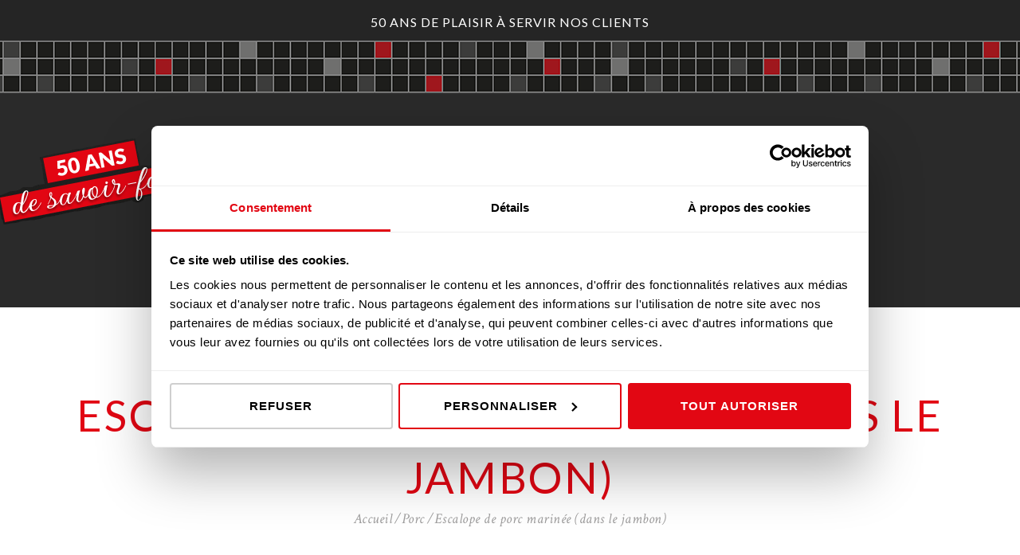

--- FILE ---
content_type: text/html; charset=UTF-8
request_url: https://www.novoviande.fr/produit/escalope-de-porc-marinee-dans-le-jambon/
body_size: 15678
content:
<!DOCTYPE html>
<html lang="fr-FR" class="no-js scheme_default">
<head>
        <script id="Cookiebot" src="https://consent.cookiebot.com/uc.js" data-cbid="81bd2ab1-0621-4f00-995c-07a58d562dda" data-blockingmode="auto" type="text/javascript"></script>
      <!-- Google Tag Manager -->
  <script data-cookieconsent="ignore">(function(w,d,s,l,i){w[l]=w[l]||[];w[l].push({'gtm.start':
        new Date().getTime(),event:'gtm.js'});var f=d.getElementsByTagName(s)[0],
      j=d.createElement(s),dl=l!='dataLayer'?'&l='+l:'';j.async=true;j.src=
      'https://www.googletagmanager.com/gtm.js?id='+i+dl;f.parentNode.insertBefore(j,f);
    })(window,document,'script','dataLayer','GTM-NJS6PBBR');</script>
  <!-- End Google Tag Manager -->
    <meta name='robots' content='index, follow, max-image-preview:large, max-snippet:-1, max-video-preview:-1' />
		<meta charset="UTF-8">
		<meta name="viewport" content="width=device-width, initial-scale=1, maximum-scale=1">
		<link rel="profile" href="//gmpg.org/xfn/11">
		<link rel="pingback" href="https://www.novoviande.fr/xmlrpc.php">
		
	<!-- This site is optimized with the Yoast SEO plugin v24.5 - https://yoast.com/wordpress/plugins/seo/ -->
	<title>Escalope de Porc - Viande d&#039;Exception en Boucherie - Novoviande</title>
	<meta name="description" content="Achetez votre escalope de porc marinée chez Novoviande c&#039;est vous assurer une pièce de qualité. Un suivi de traçabilité de nos produits est réalisé." />
	<link rel="canonical" href="https://www.novoviande.fr/produit/escalope-de-porc-marinee-dans-le-jambon/" />
	<meta property="og:locale" content="fr_FR" />
	<meta property="og:type" content="article" />
	<meta property="og:title" content="Escalope de Porc - Viande d&#039;Exception en Boucherie - Novoviande" />
	<meta property="og:description" content="Achetez votre escalope de porc marinée chez Novoviande c&#039;est vous assurer une pièce de qualité. Un suivi de traçabilité de nos produits est réalisé." />
	<meta property="og:url" content="https://www.novoviande.fr/produit/escalope-de-porc-marinee-dans-le-jambon/" />
	<meta property="og:site_name" content="Novoviande" />
	<meta property="article:modified_time" content="2018-06-06T13:13:19+00:00" />
	<meta property="og:image" content="https://www.novoviande.fr/wp-content/uploads/2018/04/escalope-de-porc-marinee-dans-le-jambon.png" />
	<meta property="og:image:width" content="921" />
	<meta property="og:image:height" content="736" />
	<meta property="og:image:type" content="image/png" />
	<meta name="twitter:card" content="summary_large_image" />
	<script type="application/ld+json" class="yoast-schema-graph">{"@context":"https://schema.org","@graph":[{"@type":"WebPage","@id":"https://www.novoviande.fr/produit/escalope-de-porc-marinee-dans-le-jambon/","url":"https://www.novoviande.fr/produit/escalope-de-porc-marinee-dans-le-jambon/","name":"Escalope de Porc - Viande d'Exception en Boucherie - Novoviande","isPartOf":{"@id":"https://www.novoviande.fr/#website"},"primaryImageOfPage":{"@id":"https://www.novoviande.fr/produit/escalope-de-porc-marinee-dans-le-jambon/#primaryimage"},"image":{"@id":"https://www.novoviande.fr/produit/escalope-de-porc-marinee-dans-le-jambon/#primaryimage"},"thumbnailUrl":"https://www.novoviande.fr/wp-content/uploads/2018/04/escalope-de-porc-marinee-dans-le-jambon.png","datePublished":"2018-04-16T09:36:15+00:00","dateModified":"2018-06-06T13:13:19+00:00","description":"Achetez votre escalope de porc marinée chez Novoviande c'est vous assurer une pièce de qualité. Un suivi de traçabilité de nos produits est réalisé.","breadcrumb":{"@id":"https://www.novoviande.fr/produit/escalope-de-porc-marinee-dans-le-jambon/#breadcrumb"},"inLanguage":"fr-FR","potentialAction":[{"@type":"ReadAction","target":["https://www.novoviande.fr/produit/escalope-de-porc-marinee-dans-le-jambon/"]}]},{"@type":"ImageObject","inLanguage":"fr-FR","@id":"https://www.novoviande.fr/produit/escalope-de-porc-marinee-dans-le-jambon/#primaryimage","url":"https://www.novoviande.fr/wp-content/uploads/2018/04/escalope-de-porc-marinee-dans-le-jambon.png","contentUrl":"https://www.novoviande.fr/wp-content/uploads/2018/04/escalope-de-porc-marinee-dans-le-jambon.png","width":921,"height":736,"caption":"Escalope de porc marinée (dans le jambon)"},{"@type":"BreadcrumbList","@id":"https://www.novoviande.fr/produit/escalope-de-porc-marinee-dans-le-jambon/#breadcrumb","itemListElement":[{"@type":"ListItem","position":1,"name":"Accueil","item":"https://www.novoviande.fr/"},{"@type":"ListItem","position":2,"name":"Shop","item":"https://www.novoviande.fr/shop/"},{"@type":"ListItem","position":3,"name":"Escalope de porc marinée (dans le jambon)"}]},{"@type":"WebSite","@id":"https://www.novoviande.fr/#website","url":"https://www.novoviande.fr/","name":"Novoviande","description":"Boucherie traditionnelle en île de France","potentialAction":[{"@type":"SearchAction","target":{"@type":"EntryPoint","urlTemplate":"https://www.novoviande.fr/?s={search_term_string}"},"query-input":{"@type":"PropertyValueSpecification","valueRequired":true,"valueName":"search_term_string"}}],"inLanguage":"fr-FR"}]}</script>
	<!-- / Yoast SEO plugin. -->


<link rel='dns-prefetch' href='//www.google.com' />
<link rel='dns-prefetch' href='//fonts.googleapis.com' />
<link rel="alternate" type="application/rss+xml" title="Novoviande &raquo; Flux" href="https://www.novoviande.fr/feed/" />
<link rel="alternate" type="application/rss+xml" title="Novoviande &raquo; Flux des commentaires" href="https://www.novoviande.fr/comments/feed/" />
<meta property="og:image" content="https://www.novoviande.fr/wp-content/uploads/2018/04/escalope-de-porc-marinee-dans-le-jambon.png"/>
<script type="text/javascript">
/* <![CDATA[ */
window._wpemojiSettings = {"baseUrl":"https:\/\/s.w.org\/images\/core\/emoji\/15.0.3\/72x72\/","ext":".png","svgUrl":"https:\/\/s.w.org\/images\/core\/emoji\/15.0.3\/svg\/","svgExt":".svg","source":{"concatemoji":"https:\/\/www.novoviande.fr\/wp-includes\/js\/wp-emoji-release.min.js?ver=6.5.7"}};
/*! This file is auto-generated */
!function(i,n){var o,s,e;function c(e){try{var t={supportTests:e,timestamp:(new Date).valueOf()};sessionStorage.setItem(o,JSON.stringify(t))}catch(e){}}function p(e,t,n){e.clearRect(0,0,e.canvas.width,e.canvas.height),e.fillText(t,0,0);var t=new Uint32Array(e.getImageData(0,0,e.canvas.width,e.canvas.height).data),r=(e.clearRect(0,0,e.canvas.width,e.canvas.height),e.fillText(n,0,0),new Uint32Array(e.getImageData(0,0,e.canvas.width,e.canvas.height).data));return t.every(function(e,t){return e===r[t]})}function u(e,t,n){switch(t){case"flag":return n(e,"\ud83c\udff3\ufe0f\u200d\u26a7\ufe0f","\ud83c\udff3\ufe0f\u200b\u26a7\ufe0f")?!1:!n(e,"\ud83c\uddfa\ud83c\uddf3","\ud83c\uddfa\u200b\ud83c\uddf3")&&!n(e,"\ud83c\udff4\udb40\udc67\udb40\udc62\udb40\udc65\udb40\udc6e\udb40\udc67\udb40\udc7f","\ud83c\udff4\u200b\udb40\udc67\u200b\udb40\udc62\u200b\udb40\udc65\u200b\udb40\udc6e\u200b\udb40\udc67\u200b\udb40\udc7f");case"emoji":return!n(e,"\ud83d\udc26\u200d\u2b1b","\ud83d\udc26\u200b\u2b1b")}return!1}function f(e,t,n){var r="undefined"!=typeof WorkerGlobalScope&&self instanceof WorkerGlobalScope?new OffscreenCanvas(300,150):i.createElement("canvas"),a=r.getContext("2d",{willReadFrequently:!0}),o=(a.textBaseline="top",a.font="600 32px Arial",{});return e.forEach(function(e){o[e]=t(a,e,n)}),o}function t(e){var t=i.createElement("script");t.src=e,t.defer=!0,i.head.appendChild(t)}"undefined"!=typeof Promise&&(o="wpEmojiSettingsSupports",s=["flag","emoji"],n.supports={everything:!0,everythingExceptFlag:!0},e=new Promise(function(e){i.addEventListener("DOMContentLoaded",e,{once:!0})}),new Promise(function(t){var n=function(){try{var e=JSON.parse(sessionStorage.getItem(o));if("object"==typeof e&&"number"==typeof e.timestamp&&(new Date).valueOf()<e.timestamp+604800&&"object"==typeof e.supportTests)return e.supportTests}catch(e){}return null}();if(!n){if("undefined"!=typeof Worker&&"undefined"!=typeof OffscreenCanvas&&"undefined"!=typeof URL&&URL.createObjectURL&&"undefined"!=typeof Blob)try{var e="postMessage("+f.toString()+"("+[JSON.stringify(s),u.toString(),p.toString()].join(",")+"));",r=new Blob([e],{type:"text/javascript"}),a=new Worker(URL.createObjectURL(r),{name:"wpTestEmojiSupports"});return void(a.onmessage=function(e){c(n=e.data),a.terminate(),t(n)})}catch(e){}c(n=f(s,u,p))}t(n)}).then(function(e){for(var t in e)n.supports[t]=e[t],n.supports.everything=n.supports.everything&&n.supports[t],"flag"!==t&&(n.supports.everythingExceptFlag=n.supports.everythingExceptFlag&&n.supports[t]);n.supports.everythingExceptFlag=n.supports.everythingExceptFlag&&!n.supports.flag,n.DOMReady=!1,n.readyCallback=function(){n.DOMReady=!0}}).then(function(){return e}).then(function(){var e;n.supports.everything||(n.readyCallback(),(e=n.source||{}).concatemoji?t(e.concatemoji):e.wpemoji&&e.twemoji&&(t(e.twemoji),t(e.wpemoji)))}))}((window,document),window._wpemojiSettings);
/* ]]> */
</script>
<style id='wp-emoji-styles-inline-css' type='text/css'>

	img.wp-smiley, img.emoji {
		display: inline !important;
		border: none !important;
		box-shadow: none !important;
		height: 1em !important;
		width: 1em !important;
		margin: 0 0.07em !important;
		vertical-align: -0.1em !important;
		background: none !important;
		padding: 0 !important;
	}
</style>
<link rel='stylesheet' id='wp-block-library-css' href='https://www.novoviande.fr/wp-includes/css/dist/block-library/style.min.css?ver=6.5.7' type='text/css' media='all' />
<style id='classic-theme-styles-inline-css' type='text/css'>
/*! This file is auto-generated */
.wp-block-button__link{color:#fff;background-color:#32373c;border-radius:9999px;box-shadow:none;text-decoration:none;padding:calc(.667em + 2px) calc(1.333em + 2px);font-size:1.125em}.wp-block-file__button{background:#32373c;color:#fff;text-decoration:none}
</style>
<style id='global-styles-inline-css' type='text/css'>
body{--wp--preset--color--black: #000000;--wp--preset--color--cyan-bluish-gray: #abb8c3;--wp--preset--color--white: #ffffff;--wp--preset--color--pale-pink: #f78da7;--wp--preset--color--vivid-red: #cf2e2e;--wp--preset--color--luminous-vivid-orange: #ff6900;--wp--preset--color--luminous-vivid-amber: #fcb900;--wp--preset--color--light-green-cyan: #7bdcb5;--wp--preset--color--vivid-green-cyan: #00d084;--wp--preset--color--pale-cyan-blue: #8ed1fc;--wp--preset--color--vivid-cyan-blue: #0693e3;--wp--preset--color--vivid-purple: #9b51e0;--wp--preset--gradient--vivid-cyan-blue-to-vivid-purple: linear-gradient(135deg,rgba(6,147,227,1) 0%,rgb(155,81,224) 100%);--wp--preset--gradient--light-green-cyan-to-vivid-green-cyan: linear-gradient(135deg,rgb(122,220,180) 0%,rgb(0,208,130) 100%);--wp--preset--gradient--luminous-vivid-amber-to-luminous-vivid-orange: linear-gradient(135deg,rgba(252,185,0,1) 0%,rgba(255,105,0,1) 100%);--wp--preset--gradient--luminous-vivid-orange-to-vivid-red: linear-gradient(135deg,rgba(255,105,0,1) 0%,rgb(207,46,46) 100%);--wp--preset--gradient--very-light-gray-to-cyan-bluish-gray: linear-gradient(135deg,rgb(238,238,238) 0%,rgb(169,184,195) 100%);--wp--preset--gradient--cool-to-warm-spectrum: linear-gradient(135deg,rgb(74,234,220) 0%,rgb(151,120,209) 20%,rgb(207,42,186) 40%,rgb(238,44,130) 60%,rgb(251,105,98) 80%,rgb(254,248,76) 100%);--wp--preset--gradient--blush-light-purple: linear-gradient(135deg,rgb(255,206,236) 0%,rgb(152,150,240) 100%);--wp--preset--gradient--blush-bordeaux: linear-gradient(135deg,rgb(254,205,165) 0%,rgb(254,45,45) 50%,rgb(107,0,62) 100%);--wp--preset--gradient--luminous-dusk: linear-gradient(135deg,rgb(255,203,112) 0%,rgb(199,81,192) 50%,rgb(65,88,208) 100%);--wp--preset--gradient--pale-ocean: linear-gradient(135deg,rgb(255,245,203) 0%,rgb(182,227,212) 50%,rgb(51,167,181) 100%);--wp--preset--gradient--electric-grass: linear-gradient(135deg,rgb(202,248,128) 0%,rgb(113,206,126) 100%);--wp--preset--gradient--midnight: linear-gradient(135deg,rgb(2,3,129) 0%,rgb(40,116,252) 100%);--wp--preset--font-size--small: 13px;--wp--preset--font-size--medium: 20px;--wp--preset--font-size--large: 36px;--wp--preset--font-size--x-large: 42px;--wp--preset--spacing--20: 0.44rem;--wp--preset--spacing--30: 0.67rem;--wp--preset--spacing--40: 1rem;--wp--preset--spacing--50: 1.5rem;--wp--preset--spacing--60: 2.25rem;--wp--preset--spacing--70: 3.38rem;--wp--preset--spacing--80: 5.06rem;--wp--preset--shadow--natural: 6px 6px 9px rgba(0, 0, 0, 0.2);--wp--preset--shadow--deep: 12px 12px 50px rgba(0, 0, 0, 0.4);--wp--preset--shadow--sharp: 6px 6px 0px rgba(0, 0, 0, 0.2);--wp--preset--shadow--outlined: 6px 6px 0px -3px rgba(255, 255, 255, 1), 6px 6px rgba(0, 0, 0, 1);--wp--preset--shadow--crisp: 6px 6px 0px rgba(0, 0, 0, 1);}:where(.is-layout-flex){gap: 0.5em;}:where(.is-layout-grid){gap: 0.5em;}body .is-layout-flex{display: flex;}body .is-layout-flex{flex-wrap: wrap;align-items: center;}body .is-layout-flex > *{margin: 0;}body .is-layout-grid{display: grid;}body .is-layout-grid > *{margin: 0;}:where(.wp-block-columns.is-layout-flex){gap: 2em;}:where(.wp-block-columns.is-layout-grid){gap: 2em;}:where(.wp-block-post-template.is-layout-flex){gap: 1.25em;}:where(.wp-block-post-template.is-layout-grid){gap: 1.25em;}.has-black-color{color: var(--wp--preset--color--black) !important;}.has-cyan-bluish-gray-color{color: var(--wp--preset--color--cyan-bluish-gray) !important;}.has-white-color{color: var(--wp--preset--color--white) !important;}.has-pale-pink-color{color: var(--wp--preset--color--pale-pink) !important;}.has-vivid-red-color{color: var(--wp--preset--color--vivid-red) !important;}.has-luminous-vivid-orange-color{color: var(--wp--preset--color--luminous-vivid-orange) !important;}.has-luminous-vivid-amber-color{color: var(--wp--preset--color--luminous-vivid-amber) !important;}.has-light-green-cyan-color{color: var(--wp--preset--color--light-green-cyan) !important;}.has-vivid-green-cyan-color{color: var(--wp--preset--color--vivid-green-cyan) !important;}.has-pale-cyan-blue-color{color: var(--wp--preset--color--pale-cyan-blue) !important;}.has-vivid-cyan-blue-color{color: var(--wp--preset--color--vivid-cyan-blue) !important;}.has-vivid-purple-color{color: var(--wp--preset--color--vivid-purple) !important;}.has-black-background-color{background-color: var(--wp--preset--color--black) !important;}.has-cyan-bluish-gray-background-color{background-color: var(--wp--preset--color--cyan-bluish-gray) !important;}.has-white-background-color{background-color: var(--wp--preset--color--white) !important;}.has-pale-pink-background-color{background-color: var(--wp--preset--color--pale-pink) !important;}.has-vivid-red-background-color{background-color: var(--wp--preset--color--vivid-red) !important;}.has-luminous-vivid-orange-background-color{background-color: var(--wp--preset--color--luminous-vivid-orange) !important;}.has-luminous-vivid-amber-background-color{background-color: var(--wp--preset--color--luminous-vivid-amber) !important;}.has-light-green-cyan-background-color{background-color: var(--wp--preset--color--light-green-cyan) !important;}.has-vivid-green-cyan-background-color{background-color: var(--wp--preset--color--vivid-green-cyan) !important;}.has-pale-cyan-blue-background-color{background-color: var(--wp--preset--color--pale-cyan-blue) !important;}.has-vivid-cyan-blue-background-color{background-color: var(--wp--preset--color--vivid-cyan-blue) !important;}.has-vivid-purple-background-color{background-color: var(--wp--preset--color--vivid-purple) !important;}.has-black-border-color{border-color: var(--wp--preset--color--black) !important;}.has-cyan-bluish-gray-border-color{border-color: var(--wp--preset--color--cyan-bluish-gray) !important;}.has-white-border-color{border-color: var(--wp--preset--color--white) !important;}.has-pale-pink-border-color{border-color: var(--wp--preset--color--pale-pink) !important;}.has-vivid-red-border-color{border-color: var(--wp--preset--color--vivid-red) !important;}.has-luminous-vivid-orange-border-color{border-color: var(--wp--preset--color--luminous-vivid-orange) !important;}.has-luminous-vivid-amber-border-color{border-color: var(--wp--preset--color--luminous-vivid-amber) !important;}.has-light-green-cyan-border-color{border-color: var(--wp--preset--color--light-green-cyan) !important;}.has-vivid-green-cyan-border-color{border-color: var(--wp--preset--color--vivid-green-cyan) !important;}.has-pale-cyan-blue-border-color{border-color: var(--wp--preset--color--pale-cyan-blue) !important;}.has-vivid-cyan-blue-border-color{border-color: var(--wp--preset--color--vivid-cyan-blue) !important;}.has-vivid-purple-border-color{border-color: var(--wp--preset--color--vivid-purple) !important;}.has-vivid-cyan-blue-to-vivid-purple-gradient-background{background: var(--wp--preset--gradient--vivid-cyan-blue-to-vivid-purple) !important;}.has-light-green-cyan-to-vivid-green-cyan-gradient-background{background: var(--wp--preset--gradient--light-green-cyan-to-vivid-green-cyan) !important;}.has-luminous-vivid-amber-to-luminous-vivid-orange-gradient-background{background: var(--wp--preset--gradient--luminous-vivid-amber-to-luminous-vivid-orange) !important;}.has-luminous-vivid-orange-to-vivid-red-gradient-background{background: var(--wp--preset--gradient--luminous-vivid-orange-to-vivid-red) !important;}.has-very-light-gray-to-cyan-bluish-gray-gradient-background{background: var(--wp--preset--gradient--very-light-gray-to-cyan-bluish-gray) !important;}.has-cool-to-warm-spectrum-gradient-background{background: var(--wp--preset--gradient--cool-to-warm-spectrum) !important;}.has-blush-light-purple-gradient-background{background: var(--wp--preset--gradient--blush-light-purple) !important;}.has-blush-bordeaux-gradient-background{background: var(--wp--preset--gradient--blush-bordeaux) !important;}.has-luminous-dusk-gradient-background{background: var(--wp--preset--gradient--luminous-dusk) !important;}.has-pale-ocean-gradient-background{background: var(--wp--preset--gradient--pale-ocean) !important;}.has-electric-grass-gradient-background{background: var(--wp--preset--gradient--electric-grass) !important;}.has-midnight-gradient-background{background: var(--wp--preset--gradient--midnight) !important;}.has-small-font-size{font-size: var(--wp--preset--font-size--small) !important;}.has-medium-font-size{font-size: var(--wp--preset--font-size--medium) !important;}.has-large-font-size{font-size: var(--wp--preset--font-size--large) !important;}.has-x-large-font-size{font-size: var(--wp--preset--font-size--x-large) !important;}
.wp-block-navigation a:where(:not(.wp-element-button)){color: inherit;}
:where(.wp-block-post-template.is-layout-flex){gap: 1.25em;}:where(.wp-block-post-template.is-layout-grid){gap: 1.25em;}
:where(.wp-block-columns.is-layout-flex){gap: 2em;}:where(.wp-block-columns.is-layout-grid){gap: 2em;}
.wp-block-pullquote{font-size: 1.5em;line-height: 1.6;}
</style>
<link rel='stylesheet' id='esg-plugin-settings-css' href='https://www.novoviande.fr/wp-content/plugins/essential-grid/public/assets/css/settings.css?ver=3.0.19' type='text/css' media='all' />
<link rel='stylesheet' id='tp-fontello-css' href='https://www.novoviande.fr/wp-content/plugins/essential-grid/public/assets/font/fontello/css/fontello.css?ver=3.0.19' type='text/css' media='all' />
<link rel='stylesheet' id='searchandfilter-css' href='https://www.novoviande.fr/wp-content/plugins/search-filter/style.css?ver=1' type='text/css' media='all' />
<link rel='stylesheet' id='trx_addons-icons-css' href='https://www.novoviande.fr/wp-content/plugins/trx_addons/css/font-icons/css/trx_addons_icons-embedded.css' type='text/css' media='all' />
<link rel='stylesheet' id='swiperslider-css' href='https://www.novoviande.fr/wp-content/plugins/trx_addons/js/swiper/swiper.min.css' type='text/css' media='all' />
<link rel='stylesheet' id='magnific-popup-css' href='https://www.novoviande.fr/wp-content/plugins/trx_addons/js/magnific/magnific-popup.min.css' type='text/css' media='all' />
<link rel='stylesheet' id='trx_addons-css' href='https://www.novoviande.fr/wp-content/plugins/trx_addons/css/trx_addons.css' type='text/css' media='all' />
<link rel='stylesheet' id='photoswipe-css' href='https://www.novoviande.fr/wp-content/plugins/woocommerce/assets/css/photoswipe/photoswipe.min.css?ver=8.6.3' type='text/css' media='all' />
<link rel='stylesheet' id='photoswipe-default-skin-css' href='https://www.novoviande.fr/wp-content/plugins/woocommerce/assets/css/photoswipe/default-skin/default-skin.min.css?ver=8.6.3' type='text/css' media='all' />
<link rel='stylesheet' id='woocommerce-layout-css' href='https://www.novoviande.fr/wp-content/plugins/woocommerce/assets/css/woocommerce-layout.css?ver=8.6.3' type='text/css' media='all' />
<link rel='stylesheet' id='woocommerce-smallscreen-css' href='https://www.novoviande.fr/wp-content/plugins/woocommerce/assets/css/woocommerce-smallscreen.css?ver=8.6.3' type='text/css' media='only screen and (max-width: 768px)' />
<link rel='stylesheet' id='woocommerce-general-css' href='https://www.novoviande.fr/wp-content/plugins/woocommerce/assets/css/woocommerce.css?ver=8.6.3' type='text/css' media='all' />
<style id='woocommerce-inline-inline-css' type='text/css'>
.woocommerce form .form-row .required { visibility: visible; }
</style>
<link rel='stylesheet' id='good_wine_shop-main-css' href='https://www.novoviande.fr/wp-content/themes/good-wine-shop/style.css?ver=6.5.7' type='text/css' media='all' />
<link rel='stylesheet' id='good_wine_shop-colors-css' href='https://www.novoviande.fr/wp-content/themes/good-wine-shop/css/__colors.css?ver=6.5.7' type='text/css' media='all' />
<link rel='stylesheet' id='good_wine_shop-styles-css' href='https://www.novoviande.fr/wp-content/themes/good-wine-shop/css/__styles.css?ver=6.5.7' type='text/css' media='all' />
<link rel='stylesheet' id='good_wine_shop-responsive-css' href='https://www.novoviande.fr/wp-content/themes/good-wine-shop/css/responsive.css?ver=6.5.7' type='text/css' media='all' />
<link rel='stylesheet' id='good_wine_shop-child-css' href='https://www.novoviande.fr/wp-content/themes/good-wine-shop-child/library/css/style.css?ver=1.0.0' type='text/css' media='all' />
<link rel='stylesheet' id='js_composer_custom_css-css' href='//www.novoviande.fr/wp-content/uploads/js_composer/custom.css?ver=8.2' type='text/css' media='all' />
<link rel='stylesheet' id='geminilabs-site-reviews-css' href='https://www.novoviande.fr/wp-content/plugins/site-reviews-hacked-by-jetpulp/assets/css/site-reviews.css?ver=2.14.0' type='text/css' media='all' />
<link rel='stylesheet' id='good-wine-shop-font-google_fonts-css' href='https://fonts.googleapis.com/css?family=Lato%3A400%2C700%7CCrimson+Text%3A400%2C400i%2C600%2C600i%2C700%2C700i%7CPassion+One%3A400&#038;subset=latin%2Clatin-ext&#038;ver=6.5.7' type='text/css' media='all' />
<link rel='stylesheet' id='fontello-icons-css' href='https://www.novoviande.fr/wp-content/themes/good-wine-shop/css/fontello/css/fontello-embedded.css?ver=6.5.7' type='text/css' media='all' />
<link rel='stylesheet' id='good-wine-shop-main-css' href='https://www.novoviande.fr/wp-content/themes/good-wine-shop-child/style.css' type='text/css' media='all' />
<style id='good-wine-shop-main-inline-css' type='text/css'>
.post-navigation .nav-previous a .nav-arrow { background-image: url(https://www.novoviande.fr/wp-content/uploads/2018/03/accueil-17-370x231.jpg); }.post-navigation .nav-next a .nav-arrow { background-image: url(https://www.novoviande.fr/wp-content/uploads/2018/04/accueil-ne-pas-supprimer-3-370x231.png); }
</style>
<link rel='stylesheet' id='good-wine-shop-animation-css' href='https://www.novoviande.fr/wp-content/themes/good-wine-shop/css/animation.css?ver=6.5.7' type='text/css' media='all' />
<link rel='stylesheet' id='good-wine-shop-colors-css' href='https://www.novoviande.fr/wp-content/themes/good-wine-shop/css/__colors.css?ver=6.5.7' type='text/css' media='all' />
<link rel='stylesheet' id='good-wine-shop-styles-css' href='https://www.novoviande.fr/wp-content/themes/good-wine-shop/css/__styles.css?ver=6.5.7' type='text/css' media='all' />
<link rel='stylesheet' id='mediaelement-css' href='https://www.novoviande.fr/wp-includes/js/mediaelement/mediaelementplayer-legacy.min.css?ver=4.2.17' type='text/css' media='all' />
<link rel='stylesheet' id='wp-mediaelement-css' href='https://www.novoviande.fr/wp-includes/js/mediaelement/wp-mediaelement.min.css?ver=6.5.7' type='text/css' media='all' />
<link rel='stylesheet' id='good-wine-shop-responsive-css' href='https://www.novoviande.fr/wp-content/themes/good-wine-shop/css/responsive.css?ver=6.5.7' type='text/css' media='all' />
<script type="text/javascript" src="https://www.novoviande.fr/wp-includes/js/jquery/jquery.min.js?ver=3.7.1" id="jquery-core-js"></script>
<script type="text/javascript" src="https://www.novoviande.fr/wp-includes/js/jquery/jquery-migrate.min.js?ver=3.4.1" id="jquery-migrate-js"></script>
<script type="text/javascript" id="3d-flip-book-client-locale-loader-js-extra">
/* <![CDATA[ */
var FB3D_CLIENT_LOCALE = {"ajaxurl":"https:\/\/www.novoviande.fr\/wp-admin\/admin-ajax.php","dictionary":{"Table of contents":"Table of contents","Close":"Close","Bookmarks":"Bookmarks","Thumbnails":"Thumbnails","Search":"Search","Share":"Share","Facebook":"Facebook","Twitter":"Twitter","Email":"Email","Play":"Play","Previous page":"Previous page","Next page":"Next page","Zoom in":"Zoom in","Zoom out":"Zoom out","Fit view":"Fit view","Auto play":"Auto play","Full screen":"Full screen","More":"More","Smart pan":"Smart pan","Single page":"Single page","Sounds":"Sounds","Stats":"Stats","Print":"Print","Download":"Download","Goto first page":"Goto first page","Goto last page":"Goto last page"},"images":"https:\/\/www.novoviande.fr\/wp-content\/plugins\/interactive-3d-flipbook-powered-physics-engine\/assets\/images\/","jsData":{"urls":[],"posts":{"ids_mis":[],"ids":[]},"pages":[],"firstPages":[],"bookCtrlProps":[],"bookTemplates":[]},"key":"3d-flip-book","pdfJS":{"pdfJsLib":"https:\/\/www.novoviande.fr\/wp-content\/plugins\/interactive-3d-flipbook-powered-physics-engine\/assets\/js\/pdf.min.js?ver=4.3.136","pdfJsWorker":"https:\/\/www.novoviande.fr\/wp-content\/plugins\/interactive-3d-flipbook-powered-physics-engine\/assets\/js\/pdf.worker.js?ver=4.3.136","stablePdfJsLib":"https:\/\/www.novoviande.fr\/wp-content\/plugins\/interactive-3d-flipbook-powered-physics-engine\/assets\/js\/stable\/pdf.min.js?ver=2.5.207","stablePdfJsWorker":"https:\/\/www.novoviande.fr\/wp-content\/plugins\/interactive-3d-flipbook-powered-physics-engine\/assets\/js\/stable\/pdf.worker.js?ver=2.5.207","pdfJsCMapUrl":"https:\/\/www.novoviande.fr\/wp-content\/plugins\/interactive-3d-flipbook-powered-physics-engine\/assets\/cmaps\/"},"cacheurl":"https:\/\/www.novoviande.fr\/wp-content\/uploads\/3d-flip-book\/cache\/","pluginsurl":"https:\/\/www.novoviande.fr\/wp-content\/plugins\/","pluginurl":"https:\/\/www.novoviande.fr\/wp-content\/plugins\/interactive-3d-flipbook-powered-physics-engine\/","thumbnailSize":{"width":"150","height":"150"},"version":"1.16.17"};
/* ]]> */
</script>
<script type="text/javascript" src="https://www.novoviande.fr/wp-content/plugins/interactive-3d-flipbook-powered-physics-engine/assets/js/client-locale-loader.js?ver=1.16.17" id="3d-flip-book-client-locale-loader-js" async="async" data-wp-strategy="async"></script>
<script type="text/javascript" src="https://www.novoviande.fr/wp-content/plugins/woocommerce/assets/js/jquery-blockui/jquery.blockUI.min.js?ver=2.7.0-wc.8.6.3" id="jquery-blockui-js" data-wp-strategy="defer"></script>
<script type="text/javascript" id="wc-add-to-cart-js-extra">
/* <![CDATA[ */
var wc_add_to_cart_params = {"ajax_url":"\/wp-admin\/admin-ajax.php","wc_ajax_url":"\/?wc-ajax=%%endpoint%%","i18n_view_cart":"Voir le panier","cart_url":"https:\/\/www.novoviande.fr\/?page_id=464","is_cart":"","cart_redirect_after_add":"no"};
/* ]]> */
</script>
<script type="text/javascript" src="https://www.novoviande.fr/wp-content/plugins/woocommerce/assets/js/frontend/add-to-cart.min.js?ver=8.6.3" id="wc-add-to-cart-js" data-wp-strategy="defer"></script>
<script type="text/javascript" src="https://www.novoviande.fr/wp-content/plugins/woocommerce/assets/js/flexslider/jquery.flexslider.min.js?ver=2.7.2-wc.8.6.3" id="flexslider-js" defer="defer" data-wp-strategy="defer"></script>
<script type="text/javascript" src="https://www.novoviande.fr/wp-content/plugins/woocommerce/assets/js/photoswipe/photoswipe.min.js?ver=4.1.1-wc.8.6.3" id="photoswipe-js" defer="defer" data-wp-strategy="defer"></script>
<script type="text/javascript" src="https://www.novoviande.fr/wp-content/plugins/woocommerce/assets/js/photoswipe/photoswipe-ui-default.min.js?ver=4.1.1-wc.8.6.3" id="photoswipe-ui-default-js" defer="defer" data-wp-strategy="defer"></script>
<script type="text/javascript" id="wc-single-product-js-extra">
/* <![CDATA[ */
var wc_single_product_params = {"i18n_required_rating_text":"Veuillez s\u00e9lectionner une note","review_rating_required":"yes","flexslider":{"rtl":false,"animation":"slide","smoothHeight":true,"directionNav":false,"controlNav":"thumbnails","slideshow":false,"animationSpeed":500,"animationLoop":false,"allowOneSlide":false},"zoom_enabled":"","zoom_options":[],"photoswipe_enabled":"1","photoswipe_options":{"shareEl":false,"closeOnScroll":false,"history":false,"hideAnimationDuration":0,"showAnimationDuration":0},"flexslider_enabled":"1"};
/* ]]> */
</script>
<script type="text/javascript" src="https://www.novoviande.fr/wp-content/plugins/woocommerce/assets/js/frontend/single-product.min.js?ver=8.6.3" id="wc-single-product-js" defer="defer" data-wp-strategy="defer"></script>
<script type="text/javascript" src="https://www.novoviande.fr/wp-content/plugins/woocommerce/assets/js/js-cookie/js.cookie.min.js?ver=2.1.4-wc.8.6.3" id="js-cookie-js" defer="defer" data-wp-strategy="defer"></script>
<script type="text/javascript" id="woocommerce-js-extra">
/* <![CDATA[ */
var woocommerce_params = {"ajax_url":"\/wp-admin\/admin-ajax.php","wc_ajax_url":"\/?wc-ajax=%%endpoint%%"};
/* ]]> */
</script>
<script type="text/javascript" src="https://www.novoviande.fr/wp-content/plugins/woocommerce/assets/js/frontend/woocommerce.min.js?ver=8.6.3" id="woocommerce-js" defer="defer" data-wp-strategy="defer"></script>
<script type="text/javascript" src="https://www.novoviande.fr/wp-content/plugins/js_composer/assets/js/vendors/woocommerce-add-to-cart.js?ver=8.2" id="vc_woocommerce-add-to-cart-js-js"></script>
<script type="text/javascript" id="geminilabs-site-reviews/google-recaptcha-js-before">
/* <![CDATA[ */
var glsr_render_recaptcha=function(){var r,e;[].forEach.call(document.querySelectorAll(".glsr-submit-review-form"),function(c){c.onsubmit=null,e=c.querySelector(".glsr-recaptcha-holder"),e&&(e.innerHTML="",r=grecaptcha.render(e,{callback:function(r){GLSR.submitForm(r)},"expired-callback":function(){grecaptcha.reset(r)}},!0))})};
/* ]]> */
</script>
<script type="text/javascript" async defer src="https://www.google.com/recaptcha/api.js?hl=fr_FR&amp;onload=glsr_render_recaptcha&amp;render=explicit&amp;ver=6.5.7" id="geminilabs-site-reviews/google-recaptcha-js"></script>
<script type="text/javascript" id="good-wine-shop-init-js-extra">
/* <![CDATA[ */
var GOOD_WINE_SHOP_STORAGE = {"ajax_url":"https:\/\/www.novoviande.fr\/wp-admin\/admin-ajax.php","ajax_nonce":"17a331535a","site_url":"https:\/\/www.novoviande.fr","user_logged_in":"","mobile_layout_width":"768","menu_cache":"1","menu_animation_in":"fadeInUpSmall","menu_animation_out":"fadeOutDownSmall","background_video":"","use_mediaelements":"1","message_maxlength":"1000","site_scheme":"scheme_default","admin_mode":"","email_mask":"^([a-zA-Z0-9_\\-]+\\.)*[a-zA-Z0-9_\\-]+@[a-z0-9_\\-]+(\\.[a-z0-9_\\-]+)*\\.[a-z]{2,6}$","strings":{"ajax_error":"Invalid server answer!","error_global":"Error data validation!","name_empty":"The name can&#039;t be empty","name_long":"Too long name","email_empty":"Too short (or empty) email address","email_long":"Too long email address","email_not_valid":"Invalid email address","text_empty":"The message text can&#039;t be empty","text_long":"Too long message text","search_error":"Search error! Try again later.","send_complete":"Send message complete!","send_error":"Transmit failed!"},"menu_hover":"fade","menu_hover_color":"#2a2a2a","button_hover":"slide_left"};
/* ]]> */
</script>
<script type="text/javascript" src="https://www.novoviande.fr/wp-content/themes/good-wine-shop/js/__scripts.js?ver=6.5.7" id="good-wine-shop-init-js"></script>
<script></script><link rel="https://api.w.org/" href="https://www.novoviande.fr/wp-json/" /><link rel="alternate" type="application/json" href="https://www.novoviande.fr/wp-json/wp/v2/product/3546" /><link rel="EditURI" type="application/rsd+xml" title="RSD" href="https://www.novoviande.fr/xmlrpc.php?rsd" />
<meta name="generator" content="WordPress 6.5.7" />
<meta name="generator" content="WooCommerce 8.6.3" />
<link rel='shortlink' href='https://www.novoviande.fr/?p=3546' />
<link rel="alternate" type="application/json+oembed" href="https://www.novoviande.fr/wp-json/oembed/1.0/embed?url=https%3A%2F%2Fwww.novoviande.fr%2Fproduit%2Fescalope-de-porc-marinee-dans-le-jambon%2F" />
<link rel="alternate" type="text/xml+oembed" href="https://www.novoviande.fr/wp-json/oembed/1.0/embed?url=https%3A%2F%2Fwww.novoviande.fr%2Fproduit%2Fescalope-de-porc-marinee-dans-le-jambon%2F&#038;format=xml" />
	<noscript><style>.woocommerce-product-gallery{ opacity: 1 !important; }</style></noscript>
	<meta name="generator" content="Powered by WPBakery Page Builder - drag and drop page builder for WordPress."/>
<link rel="icon" href="https://www.novoviande.fr/wp-content/uploads/2017/12/cropped-favicon-32x32.png" sizes="32x32" />
<link rel="icon" href="https://www.novoviande.fr/wp-content/uploads/2017/12/cropped-favicon-192x192.png" sizes="192x192" />
<link rel="apple-touch-icon" href="https://www.novoviande.fr/wp-content/uploads/2017/12/cropped-favicon-180x180.png" />
<meta name="msapplication-TileImage" content="https://www.novoviande.fr/wp-content/uploads/2017/12/cropped-favicon-270x270.png" />
		<style type="text/css" id="wp-custom-css">
			/* Style button home page header */
.scheme_default .jp-home-banner .sc_item_button a:not(.sc_button_bg_image), 
.scheme_default .eg-good-wine-product-wrapper .jp-home-banner .added_to_cart {
    color: #fff;
    background-color: #e20613;
}

.top_panel.with_bg_image:before {
	display: none;
}		</style>
		<noscript><style> .wpb_animate_when_almost_visible { opacity: 1; }</style></noscript>    <script>
        var $ = jQuery;
    </script>
</head>
<body class="product-template-default single single-product postid-3546 theme-good-wine-shop woocommerce woocommerce-page woocommerce-no-js body_tag body_style_wide scheme_default blog_mode_shop  is_stream blog_style_classic_3 sidebar_hide expand_content header_style_header-1 header_position_default header_title_on menu_style_top no_layout wpb-js-composer js-comp-ver-8.2 vc_responsive">
  <!-- Google Tag Manager (noscript) -->
  <noscript>
    <iframe src="https://www.googletagmanager.com/ns.html?id=GTM-NJS6PBBR"
            height="0" width="0" style="display:none;visibility:hidden">
    </iframe>
  </noscript>
  <!-- End Google Tag Manager (noscript) -->
    <div class="pop-message">
            <p>50 ANS DE PLAISIR À SERVIR NOS CLIENTS</p>
  </div>
                
    <div class="body_wrap">

        <div class="page_wrap">

            <header class="top_panel top_panel_style_1 with_bg_image with_featured_image scheme_default"
			 style="background-image: url(https://www.novoviande.fr/wp-content/uploads/2025/01/novoviande_frise-50_2.png)">

    <div class="top_panel_fixed_wrap"></div>
<div class="top_panel_navi 
			 with_bg_image			scheme_default">
<div class="user-header">
    <div class="user-header_inner clearfix">
                    <div class="user-header_greetings">
                Bien manger, c&#039;est d&#039;abord bien choisir            </div>
        
        <div class="user-header_cart">
                        <a href="#" class="top_panel_cart_button" data-items="0" data-summa="0,00&nbsp;&euro;">
                <span class="contact_icon icon-shopping-cart"></span>
                <span class="contact_label contact_cart_label">Shopping Cart:</span>
                <span class="contact_cart_totals">
                    <span class="cart_items">0 items</span>
                    -
                    <span class="cart_summa">0,00&nbsp;&euro;</span>
                </span>
            </a>
            <div class="sidebar_cart">
            <div class="widget woocommerce widget_shopping_cart"><div class="hide_cart_widget_if_empty"><div class="widget_shopping_cart_content"></div></div></div>            </div>
                    </div>
                <div class="user-header_login">
            <a href="#trx_addons_login_popup" class="trx_addons_popup_link trx_addons_login_link ">
        <span class="sc_layouts_item_details sc_layouts_login_details">Login</span></a>        </div>
                    <div class="user-header_contacts">
                Novoviande / Jour de marché - 7 Boulevard Charles de Gaulle 91800 BRUNOY            </div>
            </div>
</div>
	<div class="menu_main_wrap clearfix">
		<div class="content_wrap">
			<div class="top_panel_logo"><a class="logo" href="https://www.novoviande.fr/"><img src="https://www.novoviande.fr/wp-content/uploads/2017/12/Novoviande-logo@2x.png" class="logo_main" alt="" width="700" height="361"></a></div>
	<div class="baseline">
		Bien manger, c&#039;est d&#039;abord bien choisir	</div>
<a class="menu_mobile_button"></a><nav class="menu_main_nav_area menu_hover_fade"><ul id="menu_main" class="menu_main_nav"><li id="menu-item-1506" class="menu-item menu-item-type-post_type menu-item-object-page menu-item-has-children menu-item-1506"><a href="https://www.novoviande.fr/qui-sommes-nous/"><span>Novoviande</span></a>
<ul class="sub-menu">
	<li id="menu-item-2711" class="menu-item menu-item-type-post_type menu-item-object-page menu-item-2711"><a href="https://www.novoviande.fr/qui-sommes-nous/"><span>Qui sommes-nous ?</span></a></li>
	<li id="menu-item-1508" class="menu-item menu-item-type-post_type menu-item-object-page menu-item-1508"><a href="https://www.novoviande.fr/qui-sommes-nous/historique/"><span>Historique</span></a></li>
	<li id="menu-item-2069" class="menu-item menu-item-type-post_type menu-item-object-page menu-item-2069"><a href="https://www.novoviande.fr/qui-sommes-nous/nos-engagements/"><span>Nos engagements</span></a></li>
	<li id="menu-item-1507" class="menu-item menu-item-type-post_type menu-item-object-page menu-item-1507"><a href="https://www.novoviande.fr/qui-sommes-nous/notre-charte-apprentissage/"><span>Notre charte d&rsquo;apprentissage</span></a></li>
	<li id="menu-item-2712" class="menu-item menu-item-type-taxonomy menu-item-object-category menu-item-2712"><a href="https://www.novoviande.fr/presse/"><span>Novoviande dans la Presse</span></a></li>
</ul>
</li>
<li id="menu-item-1481" class="truncate-item menu-item menu-item-type-taxonomy menu-item-object-product_cat menu-item-1481"><a href="https://www.novoviande.fr/produits/nos-produits-dexception/"><span>Nos viandes d&rsquo;Exception</span></a></li>
<li id="menu-item-1510" class="menu-item menu-item-type-taxonomy menu-item-object-product_cat menu-item-1510"><a href="https://www.novoviande.fr/produits/nos-buffets/"><span>Nos buffets</span></a></li>
<li id="menu-item-4395" class="menu-item menu-item-type-post_type menu-item-object-page menu-item-has-children menu-item-4395"><a href="https://www.novoviande.fr/promotions-du-jour/"><span>Promotions</span></a>
<ul class="sub-menu">
	<li id="menu-item-3759" class="menu-item menu-item-type-post_type menu-item-object-page menu-item-3759"><a href="https://www.novoviande.fr/promotions-du-jour/"><span>La promo du jour</span></a></li>
	<li id="menu-item-1495" class="menu-item menu-item-type-post_type menu-item-object-page menu-item-1495"><a href="https://www.novoviande.fr/promotions/"><span>La promo de la semaine</span></a></li>
</ul>
</li>
<li id="menu-item-1499" class="menu-item menu-item-type-post_type menu-item-object-page menu-item-1499"><a href="https://www.novoviande.fr/nos-boucheries/"><span>Nos boucheries</span></a></li>
<li id="menu-item-1847" class="truncate-item menu-item menu-item-type-post_type menu-item-object-page menu-item-has-children menu-item-1847"><a href="https://www.novoviande.fr/ficelles-de-boucher/"><span>Les ficelles de mon boucher</span></a>
<ul class="sub-menu">
	<li id="menu-item-2713" class="menu-item menu-item-type-taxonomy menu-item-object-category menu-item-2713"><a href="https://www.novoviande.fr/nos-recettes/"><span>Nos recettes</span></a></li>
	<li id="menu-item-2714" class="menu-item menu-item-type-taxonomy menu-item-object-category menu-item-2714"><a href="https://www.novoviande.fr/nos-conseils/"><span>Nos conseils</span></a></li>
</ul>
</li>
<li id="menu-item-1746" class="menu-item menu-item-type-post_type menu-item-object-page menu-item-1746"><a href="https://www.novoviande.fr/offres-demploi/"><span>Recrutement</span></a></li>
<li id="menu-item-1564" class="menu-item menu-item-type-post_type menu-item-object-page menu-item-1564"><a href="https://www.novoviande.fr/avis-2/"><span>Votre avis</span></a></li>
<li id="menu-item-1613" class="menu-item menu-item-type-post_type menu-item-object-page menu-item-1613"><a href="https://www.novoviande.fr/contact/"><span>Contact</span></a></li>
</ul><div class="search_wrap search_style_expand search_ajax">
	<div class="search_form_wrap">
		<form role="search" method="get" class="search_form" action="https://www.novoviande.fr/">
			<input type="text" class="search_field" placeholder="Search" value="" name="s">
			<button type="submit" class="search_submit icon-search"></button>
					</form>
	</div>
	<div class="search_results widget_area"><a href="#" class="search_results_close icon-cancel"></a><div class="search_results_content"></div></div>
</div>
</nav>		</div>
	</div>
</div><!-- /.top_panel_navi -->	<div class="top_panel_title_wrap">
		<div class="content_wrap">
			<div class="top_panel_title">
				<div class="page_title">
										<h1 class="page_caption">Escalope de porc marinée (dans le jambon)</h1>
					<div class="breadcrumbs"><a class="breadcrumbs_item home" href="https://www.novoviande.fr/">Accueil</a><span class="breadcrumbs_delimiter"></span><a class="breadcrumbs_item cat_post" href="https://www.novoviande.fr/produits/porc/">Porc</a><span class="breadcrumbs_delimiter"></span><span class="breadcrumbs_item current">Escalope de porc marinée (dans le jambon)</span></div>				</div>
			</div>
		</div>
	</div>
	</header><div class="menu_mobile_overlay"></div>
<div class="menu_mobile scheme_dark">
	<div class="menu_mobile_inner">
		<a class="menu_mobile_close icon-cancel"></a>		<nav class="menu_mobile_nav_area">
			<ul id="menu_mobile" class="menu_mobile_nav"><li id="menu_mobile-item-1506" class="menu-item menu-item-type-post_type menu-item-object-page menu-item-has-children menu-item-1506"><a href="https://www.novoviande.fr/qui-sommes-nous/"><span>Novoviande</span></a>
<ul class="sub-menu">
	<li id="menu_mobile-item-2711" class="menu-item menu-item-type-post_type menu-item-object-page menu-item-2711"><a href="https://www.novoviande.fr/qui-sommes-nous/"><span>Qui sommes-nous ?</span></a></li>
	<li id="menu_mobile-item-1508" class="menu-item menu-item-type-post_type menu-item-object-page menu-item-1508"><a href="https://www.novoviande.fr/qui-sommes-nous/historique/"><span>Historique</span></a></li>
	<li id="menu_mobile-item-2069" class="menu-item menu-item-type-post_type menu-item-object-page menu-item-2069"><a href="https://www.novoviande.fr/qui-sommes-nous/nos-engagements/"><span>Nos engagements</span></a></li>
	<li id="menu_mobile-item-1507" class="menu-item menu-item-type-post_type menu-item-object-page menu-item-1507"><a href="https://www.novoviande.fr/qui-sommes-nous/notre-charte-apprentissage/"><span>Notre charte d&rsquo;apprentissage</span></a></li>
	<li id="menu_mobile-item-2712" class="menu-item menu-item-type-taxonomy menu-item-object-category menu-item-2712"><a href="https://www.novoviande.fr/presse/"><span>Novoviande dans la Presse</span></a></li>
</ul>
</li>
<li id="menu_mobile-item-1481" class="truncate-item menu-item menu-item-type-taxonomy menu-item-object-product_cat menu-item-1481"><a href="https://www.novoviande.fr/produits/nos-produits-dexception/"><span>Nos viandes d&rsquo;Exception</span></a></li>
<li id="menu_mobile-item-1510" class="menu-item menu-item-type-taxonomy menu-item-object-product_cat menu-item-1510"><a href="https://www.novoviande.fr/produits/nos-buffets/"><span>Nos buffets</span></a></li>
<li id="menu_mobile-item-4395" class="menu-item menu-item-type-post_type menu-item-object-page menu-item-has-children menu-item-4395"><a href="https://www.novoviande.fr/promotions-du-jour/"><span>Promotions</span></a>
<ul class="sub-menu">
	<li id="menu_mobile-item-3759" class="menu-item menu-item-type-post_type menu-item-object-page menu-item-3759"><a href="https://www.novoviande.fr/promotions-du-jour/"><span>La promo du jour</span></a></li>
	<li id="menu_mobile-item-1495" class="menu-item menu-item-type-post_type menu-item-object-page menu-item-1495"><a href="https://www.novoviande.fr/promotions/"><span>La promo de la semaine</span></a></li>
</ul>
</li>
<li id="menu_mobile-item-1499" class="menu-item menu-item-type-post_type menu-item-object-page menu-item-1499"><a href="https://www.novoviande.fr/nos-boucheries/"><span>Nos boucheries</span></a></li>
<li id="menu_mobile-item-1847" class="truncate-item menu-item menu-item-type-post_type menu-item-object-page menu-item-has-children menu-item-1847"><a href="https://www.novoviande.fr/ficelles-de-boucher/"><span>Les ficelles de mon boucher</span></a>
<ul class="sub-menu">
	<li id="menu_mobile-item-2713" class="menu-item menu-item-type-taxonomy menu-item-object-category menu-item-2713"><a href="https://www.novoviande.fr/nos-recettes/"><span>Nos recettes</span></a></li>
	<li id="menu_mobile-item-2714" class="menu-item menu-item-type-taxonomy menu-item-object-category menu-item-2714"><a href="https://www.novoviande.fr/nos-conseils/"><span>Nos conseils</span></a></li>
</ul>
</li>
<li id="menu_mobile-item-1746" class="menu-item menu-item-type-post_type menu-item-object-page menu-item-1746"><a href="https://www.novoviande.fr/offres-demploi/"><span>Recrutement</span></a></li>
<li id="menu_mobile-item-1564" class="menu-item menu-item-type-post_type menu-item-object-page menu-item-1564"><a href="https://www.novoviande.fr/avis-2/"><span>Votre avis</span></a></li>
<li id="menu_mobile-item-1613" class="menu-item menu-item-type-post_type menu-item-object-page menu-item-1613"><a href="https://www.novoviande.fr/contact/"><span>Contact</span></a></li>
</ul>		</nav>
	</div>
</div>

            <div class="page_content_wrap scheme_default">

                                    <div class="content_wrap">
                
                    
                    <div class="content">
                        
				<article class="post_item_single post_type_product">
			<nav class="woocommerce-breadcrumb" aria-label="Breadcrumb"><a href="https://www.novoviande.fr">Accueil</a>&nbsp;&#47;&nbsp;<a href="https://www.novoviande.fr/produits/porc/">Porc</a>&nbsp;&#47;&nbsp;Escalope de porc marinée (dans le jambon)</nav>
					
			<div class="woocommerce-notices-wrapper"></div><div id="product-3546" class="product type-product post-3546 status-publish first instock product_cat-porc has-post-thumbnail shipping-taxable product-type-simple">

	<div class="woocommerce-product-gallery woocommerce-product-gallery--with-images woocommerce-product-gallery--columns-4 images" data-columns="4" style="opacity: 0; transition: opacity .25s ease-in-out;">
	<div class="woocommerce-product-gallery__wrapper">
		<div data-thumb="https://www.novoviande.fr/wp-content/uploads/2018/04/escalope-de-porc-marinee-dans-le-jambon-100x100.png" data-thumb-alt="Escalope de porc marinée (dans le jambon)" class="woocommerce-product-gallery__image"><a href="https://www.novoviande.fr/wp-content/uploads/2018/04/escalope-de-porc-marinee-dans-le-jambon.png"><img width="540" height="432" src="https://www.novoviande.fr/wp-content/uploads/2018/04/escalope-de-porc-marinee-dans-le-jambon-540x432.png" class="wp-post-image" alt="Escalope de porc marinée (dans le jambon)" title="" data-caption="" data-src="https://www.novoviande.fr/wp-content/uploads/2018/04/escalope-de-porc-marinee-dans-le-jambon.png" data-large_image="https://www.novoviande.fr/wp-content/uploads/2018/04/escalope-de-porc-marinee-dans-le-jambon.png" data-large_image_width="921" data-large_image_height="736" decoding="async" fetchpriority="high" srcset="https://www.novoviande.fr/wp-content/uploads/2018/04/escalope-de-porc-marinee-dans-le-jambon-540x432.png 540w, https://www.novoviande.fr/wp-content/uploads/2018/04/escalope-de-porc-marinee-dans-le-jambon-300x240.png 300w, https://www.novoviande.fr/wp-content/uploads/2018/04/escalope-de-porc-marinee-dans-le-jambon-768x614.png 768w, https://www.novoviande.fr/wp-content/uploads/2018/04/escalope-de-porc-marinee-dans-le-jambon-370x296.png 370w, https://www.novoviande.fr/wp-content/uploads/2018/04/escalope-de-porc-marinee-dans-le-jambon-770x615.png 770w, https://www.novoviande.fr/wp-content/uploads/2018/04/escalope-de-porc-marinee-dans-le-jambon.png 921w" sizes="(max-width: 540px) 100vw, 540px" /></a></div>	</div>
</div>

	<div class="summary entry-summary">
		<h1 class="product_title entry-title">Escalope de porc marinée (dans le jambon)</h1>	</div>

	
	<section class="related products">

		<h2>Retrouvez tous nos produits</h2>

		<ul class="products columns-4">

			
				<li class="product type-product post-2290 status-publish first instock product_cat-porc has-post-thumbnail shipping-taxable product-type-simple">
    		<div class="post_item post_layout_thumbs">
			<div class="post_featured hover_shop">
        <a class="hover_icon hover_icon_link" href="https://www.novoviande.fr/produit/cote-de-porc/">
		<img width="500" height="578" src="https://www.novoviande.fr/wp-content/uploads/2018/03/accueil-8-500x578.jpg" class="attachment-woocommerce_thumbnail size-woocommerce_thumbnail" alt="côtes de porc" decoding="async" srcset="https://www.novoviande.fr/wp-content/uploads/2018/03/accueil-8-500x578.jpg 500w, https://www.novoviande.fr/wp-content/uploads/2018/03/accueil-8-249x288.jpg 249w" sizes="(max-width: 500px) 100vw, 500px" />    </a>
                <div class="icons sc_item_button">
                <a href="https://www.novoviande.fr/produit/cote-de-porc/" aria-hidden="true" class="shop_link sc_button sc_button_default sc_button_size_small">Details</a>
                            </div>
                </div><!-- /.post_featured -->
    <div class="post_data">
    <div class="post_header entry-header">
    <h2 class="woocommerce-loop-product__title">Côte de porc</h2><div class="short_description">
    </div>			</div><!-- /.post_header -->
					</div><!-- /.post_data -->
		</div><!-- /.post_item -->
		</li>

			
				<li class="product type-product post-7808 status-publish instock product_cat-porc has-post-thumbnail shipping-taxable product-type-simple">
    		<div class="post_item post_layout_thumbs">
			<div class="post_featured hover_shop">
        <a class="hover_icon hover_icon_link" href="https://www.novoviande.fr/produit/filet-mignon-tartiflette/">
		<img width="500" height="578" src="https://www.novoviande.fr/wp-content/uploads/2025/11/filet-mignon-tartiflette-500x578.jpg" class="attachment-woocommerce_thumbnail size-woocommerce_thumbnail" alt="" decoding="async" />    </a>
                <div class="icons sc_item_button">
                <a href="https://www.novoviande.fr/produit/filet-mignon-tartiflette/" aria-hidden="true" class="shop_link sc_button sc_button_default sc_button_size_small">Details</a>
                            </div>
                </div><!-- /.post_featured -->
    <div class="post_data">
    <div class="post_header entry-header">
    <h2 class="woocommerce-loop-product__title">Filet mignon tartiflette</h2><div class="short_description">
    </div>			</div><!-- /.post_header -->
					</div><!-- /.post_data -->
		</div><!-- /.post_item -->
		</li>

			
				<li class="product type-product post-7663 status-publish instock product_cat-porc has-post-thumbnail shipping-taxable product-type-simple">
    		<div class="post_item post_layout_thumbs">
			<div class="post_featured hover_shop">
        <a class="hover_icon hover_icon_link" href="https://www.novoviande.fr/produit/brochette-de-porc-chorizo-saveur-curry-2/">
		<img width="490" height="578" src="https://www.novoviande.fr/wp-content/uploads/2025/05/poulet-fermier-490_650-490x578.jpg" class="attachment-woocommerce_thumbnail size-woocommerce_thumbnail" alt="" decoding="async" loading="lazy" />    </a>
                <div class="icons sc_item_button">
                <a href="https://www.novoviande.fr/produit/brochette-de-porc-chorizo-saveur-curry-2/" aria-hidden="true" class="shop_link sc_button sc_button_default sc_button_size_small">Details</a>
                            </div>
                </div><!-- /.post_featured -->
    <div class="post_data">
    <div class="post_header entry-header">
    <h2 class="woocommerce-loop-product__title">Brochette de porc chorizo saveur curry</h2><div class="short_description">
    </div>			</div><!-- /.post_header -->
					</div><!-- /.post_data -->
		</div><!-- /.post_item -->
		</li>

			
				<li class="product type-product post-7809 status-publish last instock product_cat-porc has-post-thumbnail shipping-taxable product-type-simple">
    		<div class="post_item post_layout_thumbs">
			<div class="post_featured hover_shop">
        <a class="hover_icon hover_icon_link" href="https://www.novoviande.fr/produit/filet-mignon-raclette/">
		<img width="500" height="578" src="https://www.novoviande.fr/wp-content/uploads/2025/11/filet-mignon-raclette-500x578.jpg" class="attachment-woocommerce_thumbnail size-woocommerce_thumbnail" alt="" decoding="async" loading="lazy" />    </a>
                <div class="icons sc_item_button">
                <a href="https://www.novoviande.fr/produit/filet-mignon-raclette/" aria-hidden="true" class="shop_link sc_button sc_button_default sc_button_size_small">Details</a>
                            </div>
                </div><!-- /.post_featured -->
    <div class="post_data">
    <div class="post_header entry-header">
    <h2 class="woocommerce-loop-product__title">Filet mignon raclette</h2><div class="short_description">
    </div>			</div><!-- /.post_header -->
					</div><!-- /.post_data -->
		</div><!-- /.post_item -->
		</li>

			
		</ul>

	</section>

</div>


		
				</article><!-- /.post_item_single -->
			
	
					</div><!-- </.content> -->

					</div><!-- </.content_wrap> -->			</div><!-- </.page_content_wrap> -->

												<div class="woocommerce-footer">
																					<div class="bg-color-graydark txt-white text-center padding-small">
									<h2 class="no-margin">Le souci de la qualité</h2>
									<div class="row margin-top-big">
										
													<div class="wpb_column vc_column_container col-sm-3">
														<div class="vc_column-inner ">
															<div class="wpb_wrapper">
																<div class="wpb_single_image wpb_content_element vc_align_center">
																	<figure class="wpb_wrapper vc_figure">
																		<div class="vc_single_image-wrapper vc_box_border_grey">
																			<img src="https://www.novoviande.fr/wp-content/themes/good-wine-shop-child/library/images/reassurance1.png">
																		</div>
																	</figure>
																</div>
																<h3 class="vc_custom_heading">Traçabilité</h3>
															</div>
														</div>
													</div>
												
													<div class="wpb_column vc_column_container col-sm-3">
														<div class="vc_column-inner ">
															<div class="wpb_wrapper">
																<div class="wpb_single_image wpb_content_element vc_align_center">
																	<figure class="wpb_wrapper vc_figure">
																		<div class="vc_single_image-wrapper vc_box_border_grey">
																			<img src="https://www.novoviande.fr/wp-content/themes/good-wine-shop-child/library/images/reassurance2.png">
																		</div>
																	</figure>
																</div>
																<h3 class="vc_custom_heading">Qualité</h3>
															</div>
														</div>
													</div>
												
													<div class="wpb_column vc_column_container col-sm-3">
														<div class="vc_column-inner ">
															<div class="wpb_wrapper">
																<div class="wpb_single_image wpb_content_element vc_align_center">
																	<figure class="wpb_wrapper vc_figure">
																		<div class="vc_single_image-wrapper vc_box_border_grey">
																			<img src="https://www.novoviande.fr/wp-content/themes/good-wine-shop-child/library/images/reassurance3.png">
																		</div>
																	</figure>
																</div>
																<h3 class="vc_custom_heading">Conseils</h3>
															</div>
														</div>
													</div>
												
													<div class="wpb_column vc_column_container col-sm-3">
														<div class="vc_column-inner ">
															<div class="wpb_wrapper">
																<div class="wpb_single_image wpb_content_element vc_align_center">
																	<figure class="wpb_wrapper vc_figure">
																		<div class="vc_single_image-wrapper vc_box_border_grey">
																			<img src="https://www.novoviande.fr/wp-content/themes/good-wine-shop-child/library/images/reassurance4.png">
																		</div>
																	</figure>
																</div>
																<h3 class="vc_custom_heading">Fraîcheur</h3>
															</div>
														</div>
													</div>
																					</div>
									<div class="row">
										<div class="sc_item_button margin-top-medium">
											<a href="/qui-sommes-nous/nos-engagements/"><span>En savoir plus</span></a>
										</div>
									</div>
								</div>
													
													<div class="bg-color-graydarker txt-white text-center frise padding-vertical-big">
								<h2>NOS 41 MAGASINS</h2>
								<h6>Retrouvez tous nos magasins en Île-de-France et dans l'Oise</h6>
								<div class="sc_item_button no-margin">
									<a href="/nos-boucheries"><span>Découvrir</span></a>
								</div>
							</div>
											</div>
							

			
			<footer class="site_footer_wrap scheme_default">
									<div class="footer_wrap widget_area scheme_default">
						<div class="footer_wrap_inner widget_area_inner">
							<div class="content_wrap"><div class="columns_wrap"><aside id="nav_menu-4" class="column-1_3 widget widget_nav_menu"><h5 class="widget_title">Novoviande</h5><div class="menu-menu-footer-container"><ul id="menu-menu-footer" class="menu"><li id="menu-item-7040" class="menu-item menu-item-type-post_type menu-item-object-page menu-item-7040"><a href="https://www.novoviande.fr/qui-sommes-nous/">Novoviande</a></li>
<li id="menu-item-7041" class="menu-item menu-item-type-taxonomy menu-item-object-product_cat menu-item-7041"><a href="https://www.novoviande.fr/produits/nos-produits-dexception/">Nos viandes d&rsquo;exception</a></li>
<li id="menu-item-7042" class="menu-item menu-item-type-taxonomy menu-item-object-product_cat menu-item-7042"><a href="https://www.novoviande.fr/produits/nos-buffets/">Nos buffets</a></li>
<li id="menu-item-7043" class="menu-item menu-item-type-post_type menu-item-object-page menu-item-7043"><a href="https://www.novoviande.fr/promotions-du-jour/">Promotions</a></li>
<li id="menu-item-7292" class="menu-item menu-item-type-custom menu-item-object-custom menu-item-7292"><a href="https://boucherie.novoviande.fr/">Nos boucheries</a></li>
<li id="menu-item-7045" class="menu-item menu-item-type-post_type menu-item-object-page menu-item-7045"><a href="https://www.novoviande.fr/ficelles-de-boucher/">Les ficelles de mon boucher</a></li>
<li id="menu-item-7046" class="menu-item menu-item-type-post_type menu-item-object-page menu-item-7046"><a href="https://www.novoviande.fr/offres-demploi/">Recrutement</a></li>
<li id="menu-item-7047" class="menu-item menu-item-type-post_type menu-item-object-page menu-item-7047"><a href="https://www.novoviande.fr/avis-2/">Votre avis</a></li>
<li id="menu-item-7048" class="menu-item menu-item-type-post_type menu-item-object-page menu-item-7048"><a href="https://www.novoviande.fr/contact/">Contact</a></li>
<li id="menu-item-7039" class="menu-item menu-item-type-post_type menu-item-object-page menu-item-7039"><a href="https://www.novoviande.fr/politique-de-confidentialite-des-donnees/">Politique de confidentialité des données</a></li>
<li id="menu-item-7462" class="menu-item menu-item-type-taxonomy menu-item-object-category menu-item-7462"><a href="https://www.novoviande.fr/jeux-concours/reglements/">Règlements de jeux concours</a></li>
<li id="menu-item-7610" class="menu-item menu-item-type-post_type menu-item-object-page menu-item-7610"><a href="https://www.novoviande.fr/rappel-de-produit/">Rappel de produit</a></li>
</ul></div></aside><aside id="trx_addons_widget_contacts-4" class="column-1_3 widget widget_contacts"><div class="contacts_logo"><img src="https://www.novoviande.fr/wp-content/uploads/2017/12/Novoviande-logo.png" alt="" width="350" height="181"></div><div class="contacts_info"><span class="contacts_address">Novoviande / Jour de marché 7 Boulevard Charles de Gaulle 91800 BRUNOY</span><span class="contacts_phone"><a href="tel:01 69 39 12 78">01 69 39 12 78</a></span></div><div class="contacts_socials socials_wrap"><h5 class="widget_title">Stay in touch:</h5><span class="social_item"><a href="https://www.instagram.com/novoviande/" target="_blank" class="social_icons social_instagram"><span class="trx_addons_icon-instagram"></span></a></span><span class="social_item"><a href="https://www.facebook.com/Novoviande-Boucherie-139198376894151/?ref=bookmarks" target="_blank" class="social_icons social_facebook"><span class="trx_addons_icon-facebook"></span></a></span></div></aside><aside id="text-2" class="column-1_3 widget widget_text"><h5 class="widget_title">Novoviande</h5>			<div class="textwidget"><p>Boucherie traditionnelle depuis 1974, Novoviande vous propose des produits d’exception. Nous sélectionnons notre matière première en fonction du type d’élevage et de l’origine des animaux. Notre enseigne vous offre ainsi les chairs les plus tendres et saines, d’une qualité incomparable. Les années passent, les valeurs de Novoviande restent : un service de qualité, une traçabilité rigoureuse et des produits savoureux.</p>
<p>&nbsp;</p>
<div class="sc_item_button sc_button_wrap sc_align_center"><a class="sc_button sc_button_default sc_button_size_normal sc_button_icon_left sc_button_hover_slide_left" href="https://accespro.novoviande.fr/login" target="_blank" rel="noopener"><span class="sc_button_text"><span class="sc_button_title">Espace magasin</span></span></a></div>
</div>
		</aside></div><!-- /.columns_wrap --></div><!-- /.content_wrap -->						</div><!-- /.footer_wrap_inner -->
					</div><!-- /.footer_wrap -->
								<div class="copyright_wrap scheme_default">
					<div class="copyright_wrap_inner">
						<div class="content_wrap">
							<div class="copyright_text">© 2026 Novoviande - Tous droits réservés - <a href="/mentions-legales">Mentions légales</a>																											&nbsp;&#45;&nbsp;<span class="logoJP">Jetpulp</span>
																	
							</div>
						</div>
					</div>
				</div>

			</footer><!-- /.site_footer_wrap -->

		</div><!-- /.page_wrap -->

	</div><!-- /.body_wrap -->

	
				
	    <script>
        if (typeof sbjs === 'undefined') {
            window.sbjs = {
                init: function() {},
                get: function() { return {}; }
            };
        }
    </script>
    		<!-- Post/page views count increment -->
		<script type="text/javascript">
			jQuery(document).ready(function() {
				setTimeout(function() {
					jQuery.post(TRX_ADDONS_STORAGE['ajax_url'], {
						action: 'post_counter',
						nonce: TRX_ADDONS_STORAGE['ajax_nonce'],
						post_id: 3546,
						views: 1
					}).done(function(response) {
						var rez = {};
						try {
							rez = JSON.parse(response);
						} catch (e) {
							rez = { error: TRX_ADDONS_STORAGE['ajax_error'] };
							console.log(response);
						}
						if (rez.error === '') {
							jQuery('.post_counters_single .post_counters_views .post_counters_number').html(rez.counter);
						}
					});
				}, 10);
			});
		</script>
		<div id="trx_addons_login_popup" class="trx_addons_popup trx_addons_tabs mfp-hide">
	<ul class="trx_addons_tabs_titles"><li class="trx_addons_tabs_title trx_addons_tabs_title_login">
			<a href="#trx_addons_login_content">
				<i class="trx_addons_icon-lock-open"></i>			
				Login			</a>
		</li><li class="trx_addons_tabs_title trx_addons_tabs_title_register" data-disabled="true">
			<a href="#trx_addons_register_content">
				<i class="trx_addons_icon-user-plus"></i>			
				Register			</a>
		</li></ul>	<div id="trx_addons_login_content" class="trx_addons_tabs_content trx_addons_login_content">
		<div>
			<div class="trx_addons_popup_form_wrap trx_addons_popup_form_wrap_login">
				<form class="trx_addons_popup_form trx_addons_popup_form_login sc_input_hover_iconed" action="https://www.novoviande.fr/wp-login.php" method="post" name="trx_addons_login_form">
					<input type="hidden" id="login_redirect_to" name="redirect_to" value="">
					<div class="trx_addons_popup_form_field trx_addons_popup_form_field_login">
						<label class="sc_form_field sc_form_field_log required">
        <span class="sc_form_field_wrap"><input type="text"
                     name="log"
                     id="log"
                     value=""
             aria-required="true"                        ><span class="sc_form_field_hover"><i class="sc_form_field_icon trx_addons_icon-user-alt"></i><span class="sc_form_field_content" data-content="Login">Login</span></span>	</span>
</label>					</div>
					<div class="trx_addons_popup_form_field trx_addons_popup_form_field_password">
						<label class="sc_form_field sc_form_field_pwd required">
        <span class="sc_form_field_wrap"><input type="password"
                     name="pwd"
                     id="pwd"
                     value=""
             aria-required="true"                        ><span class="sc_form_field_hover"><i class="sc_form_field_icon trx_addons_icon-lock"></i><span class="sc_form_field_content" data-content="Password">Password</span></span>	</span>
</label>					</div>
					<div class="trx_addons_popup_form_field trx_addons_popup_form_field_remember">
						<a href="https://www.novoviande.fr/lost-password/?page_id=574" class="trx_addons_popup_form_field_forgot_password">Forgot password?</a>
						<input type="checkbox" value="forever" id="rememberme" name="rememberme"><label for="rememberme"> Remember me</label>
					</div>
					<div class="trx_addons_popup_form_field trx_addons_popup_form_field_submit">
						<input type="submit" class="submit_button" value="Login">
					</div>
					<div class="trx_addons_message_box sc_form_result"></div>
				</form>
			</div>
		</div>
			</div></div><script type="application/ld+json">{"@context":"https:\/\/schema.org\/","@type":"BreadcrumbList","itemListElement":[{"@type":"ListItem","position":1,"item":{"name":"Accueil","@id":"https:\/\/www.novoviande.fr"}},{"@type":"ListItem","position":2,"item":{"name":"Porc","@id":"https:\/\/www.novoviande.fr\/produits\/porc\/"}},{"@type":"ListItem","position":3,"item":{"name":"Escalope de porc marin\u00e9e (dans le jambon)","@id":"https:\/\/www.novoviande.fr\/produit\/escalope-de-porc-marinee-dans-le-jambon\/"}}]}</script>
<div class="pswp" tabindex="-1" role="dialog" aria-hidden="true">
	<div class="pswp__bg"></div>
	<div class="pswp__scroll-wrap">
		<div class="pswp__container">
			<div class="pswp__item"></div>
			<div class="pswp__item"></div>
			<div class="pswp__item"></div>
		</div>
		<div class="pswp__ui pswp__ui--hidden">
			<div class="pswp__top-bar">
				<div class="pswp__counter"></div>
				<button class="pswp__button pswp__button--close" aria-label="Fermer (Echap)"></button>
				<button class="pswp__button pswp__button--share" aria-label="Partagez"></button>
				<button class="pswp__button pswp__button--fs" aria-label="Basculer en plein écran"></button>
				<button class="pswp__button pswp__button--zoom" aria-label="Zoomer/Dézoomer"></button>
				<div class="pswp__preloader">
					<div class="pswp__preloader__icn">
						<div class="pswp__preloader__cut">
							<div class="pswp__preloader__donut"></div>
						</div>
					</div>
				</div>
			</div>
			<div class="pswp__share-modal pswp__share-modal--hidden pswp__single-tap">
				<div class="pswp__share-tooltip"></div>
			</div>
			<button class="pswp__button pswp__button--arrow--left" aria-label="Précédent (flèche  gauche)"></button>
			<button class="pswp__button pswp__button--arrow--right" aria-label="Suivant (flèche droite)"></button>
			<div class="pswp__caption">
				<div class="pswp__caption__center"></div>
			</div>
		</div>
	</div>
</div>
	<script type='text/javascript'>
		(function () {
			var c = document.body.className;
			c = c.replace(/woocommerce-no-js/, 'woocommerce-js');
			document.body.className = c;
		})();
	</script>
	<script type="text/javascript" src="https://www.novoviande.fr/wp-content/plugins/trx_addons/js/swiper/swiper.jquery.min.js" id="swiperslider-js"></script>
<script type="text/javascript" src="https://www.novoviande.fr/wp-content/plugins/trx_addons/js/magnific/jquery.magnific-popup.min.js?ver=6.5.7" id="magnific-popup-js"></script>
<script type="text/javascript" id="trx_addons-js-extra">
/* <![CDATA[ */
var TRX_ADDONS_STORAGE = {"ajax_url":"https:\/\/www.novoviande.fr\/wp-admin\/admin-ajax.php","ajax_nonce":"17a331535a","site_url":"https:\/\/www.novoviande.fr","vc_edit_mode":"0","popup_engine":"magnific","user_logged_in":"0","email_mask":"^([a-zA-Z0-9_\\-]+\\.)*[a-zA-Z0-9_\\-]+@[a-z0-9_\\-]+(\\.[a-z0-9_\\-]+)*\\.[a-z]{2,6}$","msg_ajax_error":"Invalid server answer!","msg_magnific_loading":"Loading image","msg_magnific_error":"Error loading image","msg_error_like":"Error saving your like! Please, try again later.","msg_field_name_empty":"The name can't be empty","msg_field_email_empty":"Too short (or empty) email address","msg_field_email_not_valid":"Invalid email address","msg_field_text_empty":"The message text can't be empty","msg_send_complete":"Send message complete!","msg_send_error":"Transmit failed!","login_via_ajax":"1","msg_login_empty":"The Login field can't be empty","msg_login_long":"The Login field is too long","msg_password_empty":"The password can't be empty and shorter then 4 characters","msg_password_long":"The password is too long","msg_login_success":"Login success! The page should be reloaded in 3 sec.","msg_login_error":"Login failed!","msg_not_agree":"Please, read and check 'Terms and Conditions'","msg_email_long":"E-mail address is too long","msg_email_not_valid":"E-mail address is invalid","msg_password_not_equal":"The passwords in both fields are not equal","msg_registration_success":"Registration success! Please log in!","msg_registration_error":"Registration failed!","scroll_to_anchor":"0","update_location_from_anchor":"0","msg_sc_googlemap_not_avail":"Googlemap service is not available","msg_sc_googlemap_geocoder_error":"Error while geocode address"};
/* ]]> */
</script>
<script type="text/javascript" src="https://www.novoviande.fr/wp-content/plugins/trx_addons/js/trx_addons.js" id="trx_addons-js"></script>
<script type="text/javascript" src="https://www.novoviande.fr/wp-content/plugins/woocommerce/assets/js/sourcebuster/sourcebuster.min.js?ver=8.6.3" id="sourcebuster-js-js"></script>
<script type="text/javascript" id="wc-order-attribution-js-extra">
/* <![CDATA[ */
var wc_order_attribution = {"params":{"lifetime":1.0e-5,"session":30,"ajaxurl":"https:\/\/www.novoviande.fr\/wp-admin\/admin-ajax.php","prefix":"wc_order_attribution_","allowTracking":true},"fields":{"source_type":"current.typ","referrer":"current_add.rf","utm_campaign":"current.cmp","utm_source":"current.src","utm_medium":"current.mdm","utm_content":"current.cnt","utm_id":"current.id","utm_term":"current.trm","session_entry":"current_add.ep","session_start_time":"current_add.fd","session_pages":"session.pgs","session_count":"udata.vst","user_agent":"udata.uag"}};
/* ]]> */
</script>
<script type="text/javascript" src="https://www.novoviande.fr/wp-content/plugins/woocommerce/assets/js/frontend/order-attribution.min.js?ver=8.6.3" id="wc-order-attribution-js"></script>
<script type="text/javascript" src="https://www.novoviande.fr/wp-content/themes/good-wine-shop-child/library/js/min/all.min.js?ver=1.0" id="all-js-js"></script>
<script type="text/javascript" id="geminilabs-site-reviews-js-extra">
/* <![CDATA[ */
var site_reviews = {"action":"geminilabs_site_reviews_action","ajaxurl":"https:\/\/www.novoviande.fr\/wp-admin\/admin-ajax.php?_nonce=ef66bc161d","ajaxnonce":"ef66bc161d","ajaxpagination":["#wpadminbar",".site-navigation-fixed"]};
/* ]]> */
</script>
<script type="text/javascript" src="https://www.novoviande.fr/wp-content/plugins/site-reviews-hacked-by-jetpulp/assets/js/site-reviews.js?ver=2.14.0" id="geminilabs-site-reviews-js"></script>
<script type="text/javascript" id="mediaelement-core-js-before">
/* <![CDATA[ */
var mejsL10n = {"language":"fr","strings":{"mejs.download-file":"T\u00e9l\u00e9charger le fichier","mejs.install-flash":"Vous utilisez un navigateur qui n\u2019a pas le lecteur Flash activ\u00e9 ou install\u00e9. Veuillez activer votre extension Flash ou t\u00e9l\u00e9charger la derni\u00e8re version \u00e0 partir de cette adresse\u00a0: https:\/\/get.adobe.com\/flashplayer\/","mejs.fullscreen":"Plein \u00e9cran","mejs.play":"Lecture","mejs.pause":"Pause","mejs.time-slider":"Curseur de temps","mejs.time-help-text":"Utilisez les fl\u00e8ches droite\/gauche pour avancer d\u2019une seconde, haut\/bas pour avancer de dix secondes.","mejs.live-broadcast":"\u00c9mission en direct","mejs.volume-help-text":"Utilisez les fl\u00e8ches haut\/bas pour augmenter ou diminuer le volume.","mejs.unmute":"R\u00e9activer le son","mejs.mute":"Muet","mejs.volume-slider":"Curseur de volume","mejs.video-player":"Lecteur vid\u00e9o","mejs.audio-player":"Lecteur audio","mejs.captions-subtitles":"L\u00e9gendes\/Sous-titres","mejs.captions-chapters":"Chapitres","mejs.none":"Aucun","mejs.afrikaans":"Afrikaans","mejs.albanian":"Albanais","mejs.arabic":"Arabe","mejs.belarusian":"Bi\u00e9lorusse","mejs.bulgarian":"Bulgare","mejs.catalan":"Catalan","mejs.chinese":"Chinois","mejs.chinese-simplified":"Chinois (simplifi\u00e9)","mejs.chinese-traditional":"Chinois (traditionnel)","mejs.croatian":"Croate","mejs.czech":"Tch\u00e8que","mejs.danish":"Danois","mejs.dutch":"N\u00e9erlandais","mejs.english":"Anglais","mejs.estonian":"Estonien","mejs.filipino":"Filipino","mejs.finnish":"Finnois","mejs.french":"Fran\u00e7ais","mejs.galician":"Galicien","mejs.german":"Allemand","mejs.greek":"Grec","mejs.haitian-creole":"Cr\u00e9ole ha\u00eftien","mejs.hebrew":"H\u00e9breu","mejs.hindi":"Hindi","mejs.hungarian":"Hongrois","mejs.icelandic":"Islandais","mejs.indonesian":"Indon\u00e9sien","mejs.irish":"Irlandais","mejs.italian":"Italien","mejs.japanese":"Japonais","mejs.korean":"Cor\u00e9en","mejs.latvian":"Letton","mejs.lithuanian":"Lituanien","mejs.macedonian":"Mac\u00e9donien","mejs.malay":"Malais","mejs.maltese":"Maltais","mejs.norwegian":"Norv\u00e9gien","mejs.persian":"Perse","mejs.polish":"Polonais","mejs.portuguese":"Portugais","mejs.romanian":"Roumain","mejs.russian":"Russe","mejs.serbian":"Serbe","mejs.slovak":"Slovaque","mejs.slovenian":"Slov\u00e9nien","mejs.spanish":"Espagnol","mejs.swahili":"Swahili","mejs.swedish":"Su\u00e9dois","mejs.tagalog":"Tagalog","mejs.thai":"Thai","mejs.turkish":"Turc","mejs.ukrainian":"Ukrainien","mejs.vietnamese":"Vietnamien","mejs.welsh":"Ga\u00e9lique","mejs.yiddish":"Yiddish"}};
/* ]]> */
</script>
<script type="text/javascript" src="https://www.novoviande.fr/wp-includes/js/mediaelement/mediaelement-and-player.min.js?ver=4.2.17" id="mediaelement-core-js"></script>
<script type="text/javascript" src="https://www.novoviande.fr/wp-includes/js/mediaelement/mediaelement-migrate.min.js?ver=6.5.7" id="mediaelement-migrate-js"></script>
<script type="text/javascript" id="mediaelement-js-extra">
/* <![CDATA[ */
var _wpmejsSettings = {"pluginPath":"\/wp-includes\/js\/mediaelement\/","classPrefix":"mejs-","stretching":"responsive","audioShortcodeLibrary":"mediaelement","videoShortcodeLibrary":"mediaelement"};
/* ]]> */
</script>
<script type="text/javascript" src="https://www.novoviande.fr/wp-includes/js/mediaelement/wp-mediaelement.min.js?ver=6.5.7" id="wp-mediaelement-js"></script>
<script type="text/javascript" id="wc-cart-fragments-js-extra">
/* <![CDATA[ */
var wc_cart_fragments_params = {"ajax_url":"\/wp-admin\/admin-ajax.php","wc_ajax_url":"\/?wc-ajax=%%endpoint%%","cart_hash_key":"wc_cart_hash_0dd425ae9edda0c845bbf3279b2d4a34","fragment_name":"wc_fragments_0dd425ae9edda0c845bbf3279b2d4a34","request_timeout":"5000"};
/* ]]> */
</script>
<script type="text/javascript" src="https://www.novoviande.fr/wp-content/plugins/woocommerce/assets/js/frontend/cart-fragments.min.js?ver=8.6.3" id="wc-cart-fragments-js" defer="defer" data-wp-strategy="defer"></script>
<script type="text/javascript" src="https://www.novoviande.fr/wp-includes/js/jquery/ui/core.min.js?ver=1.13.2" id="jquery-ui-core-js"></script>
<script type="text/javascript" src="https://www.novoviande.fr/wp-includes/js/jquery/ui/tabs.min.js?ver=1.13.2" id="jquery-ui-tabs-js"></script>
<script type="text/javascript" src="https://www.novoviande.fr/wp-includes/js/jquery/ui/effect.min.js?ver=1.13.2" id="jquery-effects-core-js"></script>
<script type="text/javascript" src="https://www.novoviande.fr/wp-includes/js/jquery/ui/effect-fade.min.js?ver=1.13.2" id="jquery-effects-fade-js"></script>
<script></script><a href="#" class="trx_addons_scroll_to_top trx_addons_icon-up" title="Scroll to top"></a>
</body>
</html>


--- FILE ---
content_type: text/css
request_url: https://www.novoviande.fr/wp-content/themes/good-wine-shop/style.css?ver=6.5.7
body_size: 26278
content:
/*
Theme Name: Good Wine Shop
Theme URI: https://goodwine.axiomthemes.com/
Description: GOOD WINE SHOP - excellent WordPress theme with many different blog and header layouts
Author: AxiomThemes
Author URI: https://axiomthemes.com/
Version: 1.1.10
License: GNU General Public License v2 or later
License URI: http://www.gnu.org/licenses/gpl-2.0.html
Tags: flexible-header, custom-background, custom-colors, custom-header, custom-menu, featured-image-header, featured-images, full-width-template, microformats, post-formats, theme-options, threaded-comments, translation-ready
Text Domain: good-wine-shop
*/


/* TABLE OF CONTENTS:

1. Reset tags
2. Default tag's settings
3. Form fields settings
4. WP styles and Screen readers
5. Theme grid
6. Page layouts
7. Section's decorations
   7.1 Header: Logo and Menu
   7.2 Sliders
   7.3 Page info (page/post title, category or tag name, author, etc.)
   7.4 Blog layouts
   7.5 Post Formats
   7.6 Paginations
8. Single page parts
   8.1 Post header
   8.2 Post footer
   8.3 Post author
   8.4 Related posts
   8.5 Comments
   8.6 Page 404
   8.7 Page 'No search results' and 'No archive results'
9. Sidebars
10. Footer areas
11. Utils
12. Registration and Login popups
13. Third part plugins
14. Predefined classes for users

-------------------------------------------------------------- */




/* 1. Reset tags
-------------------------------------------------------------- */
html, body, div, span, applet, object, iframe,
h1, h2, h3, h4, h5, h6, p, blockquote, pre,
a, abbr, acronym, address, big, cite, code,
del, dfn, em, font, ins, kbd, q, s, samp,
small, strike, strong, sub, sup, tt, var,
dl, dt, dd, ol, ul, li,
fieldset, form, label, legend,input,textarea,button,
table, caption, tbody, tfoot, thead, tr, th, td,
article, aside, address, section, video, audio {
	font-family: inherit;
	font-size: 100%;
	font-style: inherit;
	font-weight: inherit;
	line-height:inherit;
	border: 0;
	outline: 0;
	-webkit-font-smoothing: antialiased;
	-ms-word-wrap: break-word;
	    word-wrap: break-word;
}
html, body {
	margin: 0;
	padding: 0;
	width: 100%;
	line-height:136.8421%;
}
html {
	height: 100%;
	font-size: 100%;			/* Corrects text resizing oddly in IE6/7 when body font-size is set using em units http://clagnut.com/blog/348/#c790 */
	overflow-y: scroll !important;		/* Keeps page centred in all browsers regardless of content height */
	overflow-x: hidden;					/* Hide horizontal scrollbar on the page with VC stretch row */
	-webkit-text-size-adjust: 100%; 	/* Prevents iOS text size adjust after orientation change, without disabling user zoom */
	    -ms-text-size-adjust: 100%; 	/* www.456bereastreet.com/archive/201012/controlling_text_size_in_safari_for_ios_without_disabling_user_zoom/ */
	-webkit-tap-highlight-color: rgba(0, 0, 0, 0);
}



/* 2. Default tag's settings
-------------------------------------------------------------- */
html, body {
	font-size: 16px;
    line-height: 1.625em;
}
body { 
	text-rendering: optimizeLegibility;
	font-weight: 400;
}

article, aside, details, figcaption, figure, footer, header, nav, section {	display: block; }

h1 { font-size: 4.5em;	    font-weight:700; font-style: normal;    line-height:1em;   	    margin-top: 1.0278em;	 margin-bottom: 0.3611em;	letter-spacing: 0.05em;     text-transform:uppercase; }
h2 { font-size: 3.25em;	    font-weight:700; font-style: normal;    line-height:1.1458em;	margin-top: 1.625em;	 margin-bottom: 0.6042em;	letter-spacing: 0.05em;     text-transform:uppercase; }
h3 { font-size: 2.1875em;	    font-weight:700; line-height:1.1944em;  margin-top: 1.3889em;	margin-bottom: 0.6944em; letter-spacing: 0.1em;     text-transform: uppercase; }
h4 { font-size: 1.5625em;    font-weight:700; line-height:1.3636em;	margin-top: 1.75em;	    margin-bottom: 0.6818em; letter-spacing: 0.1em;     text-transform: uppercase; }
h5 { font-size: 1.0625em;	    font-weight:700; font-style: normal;    line-height: 1.5em;		margin-top: 3.0625em;    margin-bottom: 1em;	    letter-spacing: 0.1em;      text-transform:uppercase; }
h6 { font-size: 1.1875em;	font-weight:600; font-style: italic;    line-height: 1.2632em;	margin-top: 2.1579em;	 margin-bottom: 0.4737em;	letter-spacing: 0.0263em; }

p, ul, ol, dl, blockquote, address { margin: 0 0 1.5789em; }
li > ol, li > ul, dl > dd { margin-bottom:0; }
li > p { margin-bottom:0; }
li > p+p { margin-top:0.5em; }
ol, ul {
	padding-left:1.5em;
}


/* Links */
a,
.wp-block-calendar a{
	text-decoration:none;
	background:transparent;
}
a,
a:hover,
a:focus,
a:active {
	outline: 0;
}
a img { border: none; }

a,
button,
input[type="button"],
input[type="submit"] {
	-webkit-transition: all 0.3s ease !important;
	   -moz-transition: all 0.3s ease !important;
	     -o-transition: all 0.3s ease !important;
	        transition: all 0.3s ease !important;
}

.sc_item_pagination_load_more .nav-links,
.nav-links-more .nav-load-more,
.nav-links-more .woocommerce-load-more,
.woocommerce-links-more .woocommerce-load-more,
.sidebar_small_screen_above .sidebar_control,
.trx_addons_popup_form_field_submit .submit_button,
.simple_text_link,
.show_comments_single .show_comments_button,
form button:not(.components-button),
input[type="button"],
input[type="reset"],
input[type="submit"],
.theme_button,
.sc_layouts_row .sc_button,
.sc_portfolio_preview_show .post_readmore,
.wp-block-button__link,
.post_item .more-link,
div.esg-filter-wrapper .esg-filterbutton > span,
.mptt-navigation-tabs li a,
.qwery_tabs .qwery_tabs_titles li a {
    font-weight: 500;
}

:active, :focus { outline:0; }


/* Tables */
table {
	border-collapse: separate;
	border-spacing: 0 4px;
	border-color:transparent !important;
}
table > p {
	margin: 0 !important;
}
table td {
	padding: 0.7em 1em;
	border-style:solid;
	border-width: 1px !important;
}
table th {
	font-size: 12px;
	font-weight: 700;
	text-transform:uppercase;
	font-style:normal;
	padding: 1em 1.5em;
	text-align: center;
	border-style:solid;
	border-width: 1px !important;
}
table thead tr th {
	border-width: 0 !important;
}
table th+th, table th+td, table td+th, table td+td {
	border-left-width: 0 !important;
}
caption {
	font-weight: 700;
	text-align: center;
}
body[class*="woocommerce-"] table th, body[class*="woocommerce-"] table td {
	border-collapse: collapse;
	border-width: 0;
}
table > thead + body > tr:first-child {
	background-color: transparent;
}


/* Blockquotes*/
blockquote {
	position: relative;
	text-align: left;
	overflow: hidden;
}

blockquote,
blockquote[class*="wp-block-quote"][class*="is-style-"],
blockquote[class*="wp-block-quote"][class*="is-"],
.wp-block-quote:not(.is-large):not(.is-style-large),
.wp-block-freeform.block-library-rich-text__tinymce blockquote,
.wp-block-quote.is-style-large:not(.is-style-plain) {
	padding: 1em 3em 1em 7.9375em;
	border: none;
	-webkit-box-sizing: border-box;
	-ms-box-sizing: border-box;
	box-sizing: border-box;
}

blockquote:after,
q:before, q:after {	content: ""; }
blockquote, q {	quotes: "" ""; }

blockquote p {
	margin: 0;
	font-size: 1.875em;
	line-height: 1.2em;
	font-weight: 600;
	font-style: italic;
}
blockquote p + p {
	margin-top: 0.4333em;
}
blockquote a,
blockquote cite {
	display: block;
	font-size: 0.9em;
	font-weight: 400;
}
blockquote:before {
	content: '"';
	font-family: 'Crimson Text', cursive;
	font-size: 6.25em;
    line-height: 1em;
    font-style: italic;
    font-weight: 600;
	display: block;
	position: absolute;
	top: 0.1em;
	left: 0.55em;
}

.post_layout_excerpt blockquote {
	padding: 1em 10em 0 3.5em;
	margin-bottom: 1.3em;
}
.post_layout_excerpt blockquote:before {
	left: 0;
}
.post_layout_excerpt .post_content blockquote p+p {
	margin-top: 0.3em;
}

.blog_mode_post blockquote,
.blog_mode_page blockquote {
	margin: 2.125em 0;
}



/* Other tags */
dd {	margin-left: 1.5em; }
dt, b, strong {	font-weight: bold; }
dfn, em, i { font-style: italic; }

pre, code, kbd, tt, var, samp {
	font-family: "Courier New", Courier, monospace;
	font-size: 1em;
}
pre {
	overflow: auto;
	max-width: 100%;
}
abbr, acronym {
	cursor: help;
}
mark, ins {
	background-color:transparent;
	text-decoration: none;
	font-style:italic;
	font-weight:bold;
}
sup,
sub {
	font-size: 75%;
	height: 0;
	line-height: 0;
	position: relative;
	vertical-align: baseline;
}
sup { bottom: 1ex; }
sub { top: .5ex; }
small {	font-size: 80%; }
big {	font-size: 120%; }

[hidden], template { display: none; }

hr {
  -moz-box-sizing: content-box;
  box-sizing: content-box;
  height: 1px;
  margin: 4.3em 0 4em;
  background: -webkit-linear-gradient(90deg,transparent 66%, rgba(0,0,0,0.3) 100%);
  background: -moz-linear-gradient(90deg,transparent 66%, rgba(0,0,0,0.3) 100%);
  background: -ms-linear-gradient(90deg,transparent 66%, rgba(0,0,0,0.3) 100%);
  background: -o-linear-gradient(90deg,transparent 66%, rgba(0,0,0,0.3) 100%);
  background: linear-gradient(90deg,transparent 66%, rgba(0,0,0,0.3) 100%);
  -webkit-background-size: 3px 100%;
  background-size: 3px 100%;
  border: none;
}

/* Images */
img {
	max-width: 100%;
	height: auto;
	vertical-align:top;
}

/* Fix for WordPress 5.9+ */
figure.wp-block-gallery {
	display: -webkit-flex;
	display: -ms-flexbox;
	display: flex;
	-webkit-flex-direction: row;
	-ms-flex-direction: row;
	flex-direction: row;
	-webkit-flex-wrap: wrap;
	-ms-flex-wrap: wrap;
	flex-wrap: wrap;
	-webkit-justify-content: flex-start;
	-ms-flex-pack: start;
	justify-content: flex-start;
	-webkit-align-items: stretch;
	-ms-flex-align: stretch;
	align-items: stretch;
  }

figure,
.wp-caption,
.wp-caption-overlay .wp-caption {
	border: 0;
	margin: 0;
	padding: 0;
	overflow: hidden;
	position: relative;
	max-width:100%;
}
.textwidget .wp-caption {
    margin-bottom: 1em;
}
figure figcaption,
.wp-block-image figcaption,
.wp-block-audio figcaption,
.wp-block-video figcaption,
.wp-block-embed figcaption,
.wp-block-gallery .blocks-gallery-image figcaption,
.wp-block-gallery .blocks-gallery-item figcaption,
.wp-block-gallery.has-nested-images figure.wp-block-image figcaption,
.wp-block-gallery:not(.has-nested-images) .blocks-gallery-item figcaption,
.blocks-gallery-grid:not(.has-nested-images) .blocks-gallery-item figcaption,
.wp-caption .wp-caption-text,
.wp-caption .wp-caption-dd,
.wp-caption-overlay .wp-caption .wp-caption-text,
.wp-caption-overlay .wp-caption .wp-caption-dd {
	-webkit-transition: all ease-in-out .3s;
	   -moz-transition: all ease-in-out .3s;
	     -o-transition: all ease-in-out .3s;
	        transition: all ease-in-out .3s;
	position: absolute;
	bottom: 0;
	right: 0;
	left: 0;
	-webkit-box-sizing: border-box;
	-ms-box-sizing: border-box;
	box-sizing: border-box;
	margin-bottom: 0!important;
	background-color: rgba(0,0,0,0.5);
	font-size: 1em;
	font-weight: 400;
	font-style: italic;
	text-align: center;
	padding: 0.75em 1em 0.625em;
	max-height: 50%;
	overflow-x: hidden;
    overflow-y: auto;
	-webkit-flex-grow: 0;
	-ms-flex-grow: 0;
	flex-grow: 0;
	-webkit-flex-basis: auto;
	-ms-flex-basis: auto;
	flex-basis: auto;
}
.wp-block-gallery .blocks-gallery-image figcaption,
.wp-block-gallery .blocks-gallery-item figcaption,
.wp-block-gallery.has-nested-images figure.wp-block-image figcaption,
.wp-block-gallery:not(.has-nested-images) .blocks-gallery-item figcaption,
.blocks-gallery-grid:not(.has-nested-images) .blocks-gallery-item figcaption {
    padding: 5px;
}
figure:not(.wp-block-gallery):hover figcaption,
.wp-caption:hover .wp-caption-text,
.wp-caption:hover .wp-caption-dd,
.wp-caption-overlay .wp-caption:hover .wp-caption-text,
.wp-caption-overlay .wp-caption:hover .wp-caption-dd {
	opacity: 0;
}

figure.wp-block-video:hover figcaption,
figure.wp-block-embed:hover figcaption,
figure:not(.wp-block-gallery) figcaption:hover,
.wp-caption .wp-caption-text:hover,
.wp-caption .wp-caption-dd:hover,
.wp-caption-overlay .wp-caption .wp-caption-text:hover,
.wp-caption-overlay .wp-caption .wp-caption-dd:hover {
	opacity: 1;
}

svg:not(:root) { overflow: hidden; }



/* Audio and Video */
audio,
canvas,
progress,
video {
  display: inline-block;
  vertical-align: baseline;
}
audio:not([controls]) {
  display: none;
  height: 0;
}
iframe, video, embed {
	max-width: 100%;
	min-height: 100px;
	vertical-align: top;
}

/* Media Elements player hook */
.me-cannotplay { overflow:hidden; }
.me-plugin { position: absolute; height: 0; width: 0; }			/* Media elements hook for Safary */

/* Fontello icons */
[class^="icon-"]:before, [class*=" icon-"]:before {
	line-height: inherit;
	font-weight: inherit;
	font-size: inherit;
	width:auto;
	margin:0;
}




/* 3. Form fields settings
-------------------------------------------------------------- */
form {
	margin-bottom:0;
}
fieldset {
	padding: 1em 1.5em;
	margin: 1.5em 0.2em;
	border: 1px solid #ddd;
	position:relative;
}
fieldset legend {
	position:absolute;
	top: -1em;
	left: 1.5em;
	background-color:#fff;
	font-weight:600;
	font-style:italic;
	padding: 0 0.2em;
}
button, input, optgroup, select, textarea {
	font-family: inherit;
	font-size: 1em;				/* Corrects font size not being inherited in all browsers */
	margin: 0;					/* Addresses margins set differently in IE6/7, F3/4, S5, Chrome */
	vertical-align: baseline;	/* Improves appearance and consistency in all browsers */
}
button {
	overflow: visible; 
}
button,
input[type="button"],
input[type="reset"],
input[type="submit"] {
	-webkit-appearance: button;
	cursor: pointer;
	font-size:12px;
	font-weight:bold;
	text-transform:uppercase;
	letter-spacing:1px;
}
button[disabled],
html input[disabled] {
	cursor: default !important;
}
button::-moz-focus-inner,
input::-moz-focus-inner {
	border: 0;
	padding: 0;
}
textarea,
select,
input[type="text"],
input[type="number"],
input[type="email"],
input[type="tel"],
input[type="search"],
input[type="password"],
input[type="checkbox"],
input[type="radio"] {
	-webkit-box-sizing: border-box;
	   -moz-box-sizing: border-box;
	        box-sizing: border-box;	/* Addresses box sizing set to content-box in IE8/9 */
	-webkit-border-radius: 0;
	   -moz-border-radius: 0;
	    -ms-border-radius: 0;
			border-radius: 0;
	-webkit-transition: all 0.3s ease;
	   -moz-transition: all 0.3s ease;
	     -o-transition: all 0.3s ease;
	        transition: all 0.3s ease;
}
input[type="checkbox"],
input[type="radio"] {
	padding: 0;						/* Addresses excess padding in IE8/9 */
}
input[type="number"]::-webkit-inner-spin-button,
input[type="number"]::-webkit-outer-spin-button {
	height: auto;
}
input[type="search"] {
	-webkit-appearance: none;		/* Addresses appearance set to searchfield in S5, Chrome */
	-webkit-appearance: textfield;
}
input[type="search"]::-webkit-search-cancel-button,
input[type="search"]::-webkit-search-decoration {
	-webkit-appearance: none;		/* Corrects inner padding displayed oddly in S5, Chrome on OSX */
}
button::-moz-focus-inner,
input::-moz-focus-inner {			/* Corrects inner padding and border displayed oddly in FF3/4 www.sitepen.com/blog/2008/05/14/the-devils-in-the-details-fixing-dojos-toolbar-buttons/ */
	border: 0;
	padding: 0;
}
input[type="text"],
input[type="number"],
input[type="email"],
input[type="tel"],
input[type="password"],
input[type="search"],
select,
textarea {
	-webkit-appearance: none;
	border: 1px solid #eee;
	outline: none;
	resize: none;
	padding: 0.9em 1.5em;
	font-size: 12px;
	font-weight:bold;
	line-height: 1.3em;
}
button::-moz-focus-inner { 
	border: 0;
}
button:focus,
input[type="text"]:focus,
input[type="email"]:focus,
input[type="password"]:focus,
input[type="search"]:focus,
select,
textarea:focus {
	outline: none;
}
textarea {
	overflow: auto;			/* Removes default vertical scrollbar in IE6/7/8/9 */
	vertical-align: top;	/* Improves readability and alignment in all browsers */
	min-height:10em;
}
label.required:after {
	content:'*';
	display:inline-block;
	vertical-align:text-top;
	font-size:80%;
	color:#da6f5b;
}

/* Radio buttons and checkboxes */
input[type="radio"],
input[type="checkbox"],
.edd_price_options ul > li > label > input[type="radio"],
.edd_price_options ul > li > label > input[type="checkbox"],
.wpcf7-radio input[type="radio"],
.wpcf7-checkbox input[type="checkbox"],
.wpcf7-acceptance input[type="checkbox"] {
  clip: rect(1px, 1px, 1px, 1px);
  position: absolute !important;
  margin: 0 !important;
  padding: 0 !important;
}

label > input[type="radio"],
label > input[type="checkbox"],
input[type="radio"].radio,
input[type="checkbox"].checkbox,
input[type="checkbox"].wpcf7-acceptance {
  display: inline-block;
  vertical-align: baseline;
  position: static !important;
  clip: auto;
}
input[type="radio"] + label,
input[type="checkbox"] + label,
input[type="radio"] + .wpcf7-list-item-label,
input[type="checkbox"] + .wpcf7-list-item-label,
.edd_price_options ul > li > label > input[type="radio"] + span,
.edd_price_options ul > li > label > input[type="checkbox"] + span {
	position:relative;
	padding-left:1.5em;
	line-height:1.5em;
	display: inline-block;
	vertical-align: top;
}

.wpcf7-form p {
	margin-bottom: 0;
}

.woocommerce form .form-row label.checkbox, .woocommerce-page form .form-row label.checkbox {
	display: inline-block;
}

.woocommerce form .form-row .input-checkbox + span:before,
.wpcf7-form span[class*='acceptance'] input[type="checkbox"] + span:before,
input[type="radio"] + label:before,
input[type="checkbox"] + label:before,
.wpcf7-wpgdprc input[name="wpgdprc"] + span:before {
    content: '';
	font-family: 'Fontello', sans-serif;
	display: block;
	text-align:center;
	border: 1px solid #eee;
	position:absolute;
	left: 0;
    top: .4em;
	-webkit-box-sizing: border-box;
	   -moz-box-sizing: border-box;
	    -ms-box-sizing: border-box;
	        box-sizing: border-box;
	font-size: 1rem;
	width: 0.8em;
	height: 0.8em;
	line-height: .7em;
}
input[type="radio"] + label:before {
	-webkit-border-radius: 50%;
	   -moz-border-radius: 50%;
			border-radius: 50%;
}
.woocommerce form .form-row .input-checkbox:checked + span:before,
.wpcf7-form .acceptance-157 input[type="checkbox"]:checked + span:before,
input[type="checkbox"]:checked + label:before {
	content:'\e8ab';
}
input[type="radio"]:checked + label:before {
	content:'\e83c';
}

.wpcf7-wpgdprc input[name="wpgdprc"]:checked + span:before,
.wpcf7-form span[class*='acceptance'] input[type="checkbox"]:checked + span:before {
	content: '\e8ab';
}

.wpcf7-form .wpgdprc {
	font-family: inherit;
	font-size: inherit;
	color: inherit;
	font-weight: inherit;
}

.select_container {
	position: relative;
    border: 1px solid #eee;
}
.select_container select {
	border: none;
}
.validate-state .woocommerce-input-wrapper {
	position: relative;
}
.select_container,
.select_container:after,
.select_container select {
	-webkit-transition: all ease .3s;
	   -moz-transition: all ease .3s;
	     -o-transition: all ease .3s;
	        transition: all ease .3s;
}
.select_container:after {
	content:'\e828';
	font-family: 'Fontello', sans-serif;
	display:block;
	text-align:center;
	position:absolute;
	right:1em;
	top:50%;
	margin-top:-0.5em;
	width:1em;
	height:1em;
	line-height:1em;
	z-index:0;
	pointer-events: none;
	cursor:pointer;
    font-style: normal;
    font-weight: 400;
}
.woocommerce .list_products .woocommerce-ordering {
	border-right: 0;
}
.woocommerce .woocommerce-form-login .woocommerce-form-login__rememberme {
	display: block;
	margin-bottom: 1rem;
}
.widget_search input::-webkit-input-placeholder {
    opacity: 1;
    filter: alpha(opacity=100);
}
.widget_search input::-moz-placeholder {
    opacity: 1;
    filter: alpha(opacity=100);
}
.widget_search input:-moz-placeholder {
    opacity: 1;
    filter: alpha(opacity=100);
}
.widget_search input:-ms-input-placeholder {
    opacity: 1;
    filter: alpha(opacity=100);
}
.select_container select {
	width: 100% !important;
	max-width: none !important;
	padding-right: 3em !important;
	-webkit-box-sizing: border-box;
	-ms-box-sizing: border-box;
	box-sizing: border-box;
}
.select_container select,
.select_container select option {
	padding:0.5em 1em;
}

.select2-container .select2-choice {
	-webkit-border-radius: 0;
	   -moz-border-radius: 0;
	    -ms-border-radius: 0;
			border-radius: 0;
}


/* 4. WP styles and Screen readers
-------------------------------------------------------------- */
.screen-reader-text {
	clip: rect(1px, 1px, 1px, 1px);
	position: absolute !important;
	margin:0 !important;
	padding:0 !important;
}

.screen-reader-text:hover,
.screen-reader-text:active,
.screen-reader-text:focus {
	display: block;
	top: 5px;
	left: 5px;
	width: auto;
	height: auto;
	padding: 1em 1.5em;
	font-size:0.8em;
	line-height: normal;
	color: #21759b;
	background-color: #f1f1f1;
	border-radius: 3px;
	box-shadow: 0 0 2px 2px rgba(0, 0, 0, 0.6);
	clip: auto !important;
	text-decoration: none;
	z-index: 100000; /* Above WP toolbar */
}

.alignleft {
	display: inline-block;
	vertical-align: top;
	float: left;
	margin-right: 2em !important;
	margin-bottom: 1em !important;
	margin-top: 0.5em !important;
  }
  
  .alignright {
	display: inline-block;
	vertical-align: top;
	float: right;
	margin-left: 2em !important;
	margin-bottom: 1em !important;
	margin-top: 0.5em !important;
  }
  
  .aligncenter {
	display: block;
	text-align: center;
	clear: both;
	margin-left: auto !important;
	margin-right: auto !important;
	margin-bottom: 1em !important;
  }

  .alignleft.wp-block-search,
  .alignright.wp-block-search {
	float: none;
	margin-left: 0!important;
	margin-right: 0!important;
  }
figure.alignleft,
figure.alignright {
  margin-top: 0.5em !important;
}

.wp-block-gallery[class*="align"] {
	display: -webkit-flex;
	display: -ms-flexbox;
	display: flex;
  }

/* Sticky posts */
.sticky_wrap {
	margin-bottom: 1.7333em;
}
.sticky {
	position:relative;
	border: 2px solid #ddd;
	padding: 2em;
}
.sticky .label_sticky {
	display:block;
	position:absolute;
	z-index:1;
	right: -14px;
	top: -14px;
	width: 0;
	height: 0;
	border: 12px solid transparent;
	border-top-color:#ddd;
	-webkit-transform: rotate(225deg);
	   -moz-transform: rotate(225deg);
	    -ms-transform: rotate(225deg);
	        transform: rotate(225deg);
}
.sticky .post_categories {
	margin-top: 1em;
}
.sticky .post_title {
	margin-top: 0;
	margin-bottom: 0;
}

/* Gallery */
.gallery {
	margin: 0 -5px;
}
.gallery-caption { font-style: inherit;}
.bypostauthor { font-style: inherit;}
.gallery .gallery-item {
	display: inline-block;
	overflow:hidden;
	-webkit-box-sizing: border-box;
	   -moz-box-sizing: border-box;
	        box-sizing: border-box;
}
.gallery .gallery-item a {
	display: block;
}
.gallery .gallery-item a img {
    border: none !important;
    display: block;
    width: 100%;
}
.gallery .gallery-item .gallery-icon {
	margin: 0 5px;
}
.gallery .gallery-item .gallery-caption {
    line-height: 1.3em;
    margin: 0 5px;
    padding: 6px;
	font-size:0.8em;
	max-height: 3.5em;
}

.gallery.gallery-columns-9 .gallery-item {	width: 11.1111% !important; }
.gallery.gallery-columns-8 .gallery-item {	width: 12.5% !important; }
.gallery.gallery-columns-7 .gallery-item {	width: 14.2857% !important; }
.gallery.gallery-columns-6 .gallery-item {	width: 16.6666% !important; }
.gallery.gallery-columns-5 .gallery-item {	width: 20% !important; }
.gallery.gallery-columns-4 .gallery-item {	width: 25% !important; }
.gallery.gallery-columns-3 .gallery-item {	width: 33.3333% !important; }
.gallery.gallery-columns-2 .gallery-item {	width: 50% !important; }
.gallery.gallery-columns-1 .gallery-item {	width: 100% !important; }
.gallery.gallery-columns-9 .gallery-caption { font-size: 0.625em; }
.gallery.gallery-columns-8 .gallery-caption { font-size: 0.6875em; }
.gallery.gallery-columns-7 .gallery-caption { font-size: 0.75em; }
.gallery.gallery-columns-6 .gallery-caption { font-size: 0.8125em; }

.post-password-form label {
	display:inline-block;
	vertical-align:top;
}
.post-password-form input[type="submit"] {
	display:inline-block;
	margin-left:0.2em;
	padding: 0.4em 1em;
	border: 2px solid #000;
}





/* 5. Theme grid
-------------------------------------------------------------- */
.body_wrap {
    overflow: hidden;
}
.long-row {
    margin: 0 auto;
    max-width: 1720px;
    position: relative;
    width: 92%;
    float: none;
}
.long-row > div,
.long-row > aside {
    max-width: 1170px;
    margin-left: auto;
    margin-right: auto;
}
.long-row .vc_row.vc_column-gap-30 {
    margin-left: -15px;
    margin-right: -15px;
}
.body_style_boxed .long-row {
    width: 100%;
}
.container, .container-fluid {
  margin-right: auto;
  margin-left: auto;
  padding-left: 15px;
  padding-right: 15px;
}
.row, .columns_wrap {
  margin-left: 0;
  margin-right: -30px;
}
.row > [class*="column-"],
.columns_wrap > [class*="column-"] {
  display:inline-block;
  vertical-align:top;

  position: relative;
  min-height: 1px;
  padding-left: 0;	
  padding-right: 30px;	
	-webkit-box-sizing: border-box;
	   -moz-box-sizing: border-box;
	        box-sizing: border-box;
}
.row.columns_padding_left, .columns_wrap.columns_padding_left, .vc_row.columns_padding_left {
  margin-left: -30px;
  margin-right: 0;
}
.vc_row.columns_padding_left .vc_column_container > .vc_column-inner,
.row.columns_padding_left > [class*="column-"], .columns_wrap.columns_padding_left > [class*="column-"],
.row > [class*="column-"].columns_padding_left, .columns_wrap > [class*="column-"].columns_padding_left {
	padding-left:30px;
	padding-right:0;
}
.vc_row.columns_padding_right,
.row.columns_padding_right,
.columns_wrap.columns_padding_right {
  margin-left: 0;
  margin-right: -30px;
}
.vc_row.columns_padding_right .vc_column_container > .vc_column-inner,
.row.columns_padding_right > [class*="column-"], .columns_wrap.columns_padding_right > [class*="column-"],
.row > [class*="column-"].columns_padding_right, .columns_wrap > [class*="column-"].columns_padding_right {
	padding-left:0;
	padding-right:30px;
}
.vc_row,
.row.columns_padding_center,
.columns_wrap.columns_padding_center {
  margin-left: -15px;
  margin-right: -15px;
}
.vc_column_container > .vc_column-inner,
.row.columns_padding_center > [class*="column-"], .columns_wrap.columns_padding_center > [class*="column-"],
.row > [class*="column-"].columns_padding_center, .columns_wrap > [class*="column-"].columns_padding_center {
	padding-left:15px;
	padding-right:15px;
}

.body_style_boxed .vc_row[data-vc-full-width="true"] .vc_column_container > .vc_column-inner {
    padding-left: 0;
    padding-right: 0;
}

.row.columns_padding_bottom > [class*="column-"], .columns_wrap.columns_padding_bottom > [class*="column-"],
.row > [class*="column-"].columns_padding_bottom, .columns_wrap > [class*="column-"].columns_padding_bottom {
	padding-bottom: 50px;
}
.sc_blogger.no_margins .row, .sc_blogger.no_margins .columns_wrap,
.row.no_margins, .columns_wrap.no_margins {
	 margin: 0 !important;
}
.sc_blogger.no_margins .row > [class*="column-"], .sc_blogger.no_margins .columns_wrap > [class*="column-"],
.row.no_margins > [class*="column-"], .columns_wrap.no_margins > [class*="column-"] {
	padding: 0 !important;
}

/* Columns width */
.column-1, .column-1_1, .column-2_2, .column-3_3, .column-4_4, .column-5_5, .column-6_6, .column-7_7, .column-8_8, .column-9_9, .column-10_10, .column-11_11, .column-12_12	{ width:100%; }
.column-1_2, .column-2_4, .column-3_6, .column-4_8, .column-5_10, .column-6_12	{ width:50%; }
.column-1_3, .column-2_6, .column-3_9, .column-4_12								{ width:33.33333333%; }
.column-2_3, .column-4_6, .column-8_12											{ width:66.66666667%; }
.column-1_4, .column-2_8, .column-3_12											{ width:25%; }
.column-3_4, .column-6_8, .column-9_12											{ width:75%; }
.column-1_5, .column-2_10														{ width:20%; }
.column-2_5, .column-4_10														{ width:40%; }
.column-3_5, .column-6_10														{ width:60%; }
.column-4_5, .column-8_10														{ width:80%; }
.column-1_6, .column-2_12														{ width:16.66666667%; }
.column-5_6, .column-10_12														{ width:83.33333333%; }
.column-1_7																		{ width:14.28571429%; }
.column-2_7																		{ width:28.57142857%; }
.column-3_7																		{ width:42.85714286%; }
.column-4_7																		{ width:57.14285714%; }
.column-5_7																		{ width:71.42857143%; }
.column-6_7																		{ width:85.71428571%; }
.column-1_8																		{ width:12.5%; }
.column-3_8																		{ width:37.5%; }
.column-5_8																		{ width:62.5%; }
.column-7_8																		{ width:87.5%; }
.column-1_9																		{ width:11.11111111%; }
.column-2_9																		{ width:22.22222222%; }
.column-3_9																		{ width:33.33333333%; }
.column-4_9																		{ width:44.44444444%; }
.column-5_9																		{ width:55.55555556%; }
.column-6_9																		{ width:66.66666667%; }
.column-7_9																		{ width:77.77777778%; }
.column-8_9																		{ width:88.88888889%; }
.column-1_10																	{ width:10%; }
.column-3_10																	{ width:30%; }
.column-7_10																	{ width:70%; }
.column-9_10																	{ width:90%; }
.column-1_11																	{ width: 9.09090909%; }
.column-2_11																	{ width:18.18181818%; }
.column-3_11																	{ width:27.27272727%; }
.column-4_11																	{ width:36.36363636%; }
.column-5_11																	{ width:45.45454545%; }
.column-6_11																	{ width:54.54545455%; }
.column-7_11																	{ width:63.63636364%; }
.column-8_11																	{ width:72.72727273%; }
.column-9_11																	{ width:81.81818182%; }
.column-10_11																	{ width:90.90909091%; }
.column-1_12																	{ width: 8.33333333%; }
.column-5_12																	{ width:41.66666667%; }
.column-7_12																	{ width:58.33333333%; }
.column-11_12																	{ width:91.66666667%; }
/* Push columns */
.push-1_2, .push-2_4, .push-3_6, .push-4_8, .push-5_10, .push-6_12	{ left:50%; }
.push-1_3, .push-2_6, .push-3_9, .push-4_12							{ left:33.33333333%; }
.push-2_3, .push-4_6, .push-8_12									{ left:66.66666667%; }
.push-1_4, .push-2_8, .push-3_12									{ left:25%; }
.push-3_4, .push-6_8, .push-9_12									{ left:75%; }
.push-1_5, .push-2_10												{ left:20%; }
.push-2_5, .push-4_10												{ left:40%; }
.push-3_5, .push-6_10												{ left:60%; }
.push-4_5, .push-8_10												{ left:80%; }
.push-1_6, .push-2_12												{ left:16.66666667%; }
.push-5_6, .push-10_12												{ left:83.33333333%; }
.push-1_7															{ left:14.28571429%; }
.push-2_7															{ left:28.57142857%; }
.push-3_7															{ left:42.85714286%; }
.push-4_7															{ left:57.14285714%; }
.push-5_7															{ left:71.42857143%; }
.push-6_7															{ left:85.71428571%; }
.push-1_8															{ left:12.5%; }
.push-3_8															{ left:37.5%; }
.push-5_8															{ left:62.5%; }
.push-7_8															{ left:87.5%; }
.push-1_9															{ left:11.11111111%; }
.push-2_9															{ left:22.22222222%; }
.push-3_9															{ left:33.33333333%; }
.push-4_9															{ left:44.44444444%; }
.push-5_9															{ left:55.55555556%; }
.push-6_9															{ left:66.66666667%; }
.push-7_9															{ left:77.77777778%; }
.push-8_9															{ left:88.88888889%; }
.push-1_10															{ left:10%; }
.push-3_10															{ left:30%; }
.push-7_10															{ left:70%; }
.push-9_10															{ left:90%; }
.push-1_11															{ left: 9.09090909%; }
.push-2_11															{ left:18.18181818%; }
.push-3_11															{ left:27.27272727%; }
.push-4_11															{ left:36.36363636%; }
.push-5_11															{ left:45.45454545%; }
.push-6_11															{ left:54.54545455%; }
.push-7_11															{ left:63.63636364%; }
.push-8_11															{ left:72.72727273%; }
.push-9_11															{ left:81.81818182%; }
.push-10_11															{ left:90.90909091%; }
.push-1_12															{ left: 8.33333333%; }
.push-5_12															{ left:41.66666667%; }
.push-7_12															{ left:58.33333333%; }
.push-11_12															{ left:91.66666667%; }
/* Pull columns */
.pull-1_2, .pull-2_4, .pull-3_6, .pull-4_8, .pull-5_10, .pull-6_12	{ right:50%; }
.pull-1_3, .pull-2_6, .pull-3_9, .pull-4_12							{ right:33.33333333%; }
.pull-2_3, .pull-4_6, .pull-8_12									{ right:66.66666667%; }
.pull-1_4, .pull-2_8, .pull-3_12									{ right:25%; }
.pull-3_4, .pull-6_8, .pull-9_12									{ right:75%; }
.pull-1_5, .pull-2_10												{ right:20%; }
.pull-2_5, .pull-4_10												{ right:40%; }
.pull-3_5, .pull-6_10												{ right:60%; }
.pull-4_5, .pull-8_10												{ right:80%; }
.pull-1_6, .pull-2_12												{ right:16.66666667%; }
.pull-5_6, .pull-10_12												{ right:83.33333333%; }
.pull-1_7															{ right:14.28571429%; }
.pull-2_7															{ right:28.57142857%; }
.pull-3_7															{ right:42.85714286%; }
.pull-4_7															{ right:57.14285714%; }
.pull-5_7															{ right:71.42857143%; }
.pull-6_7															{ right:85.71428571%; }
.pull-1_8															{ right:12.5%; }
.pull-3_8															{ right:37.5%; }
.pull-5_8															{ right:62.5%; }
.pull-7_8															{ right:87.5%; }
.pull-1_9															{ right:11.11111111%; }
.pull-2_9															{ right:22.22222222%; }
.pull-3_9															{ right:33.33333333%; }
.pull-4_9															{ right:44.44444444%; }
.pull-5_9															{ right:55.55555556%; }
.pull-6_9															{ right:66.66666667%; }
.pull-7_9															{ right:77.77777778%; }
.pull-8_9															{ right:88.88888889%; }
.pull-1_10															{ right:10%; }
.pull-3_10															{ right:30%; }
.pull-7_10															{ right:70%; }
.pull-9_10															{ right:90%; }
.pull-1_11															{ right: 9.09090909%; }
.pull-2_11															{ right:18.18181818%; }
.pull-3_11															{ right:27.27272727%; }
.pull-4_11															{ right:36.36363636%; }
.pull-5_11															{ right:45.45454545%; }
.pull-6_11															{ right:54.54545455%; }
.pull-7_11															{ right:63.63636364%; }
.pull-8_11															{ right:72.72727273%; }
.pull-9_11															{ right:81.81818182%; }
.pull-10_11															{ right:90.90909091%; }
.pull-1_12															{ right: 8.33333333%; }
.pull-5_12															{ right:41.66666667%; }
.pull-7_12															{ right:58.33333333%; }
.pull-11_12															{ right:91.66666667%; }
/* Margin for the columns */
.offset-1_2, .offset-2_4, .offset-3_6, .offset-4_8, .offset-5_10, .offset-6_12	{ margin-left:50%; }
.offset-1_3, .offset-2_6, .offset-3_9, .offset-4_12								{ margin-left:33.33333333%; }
.offset-2_3, .offset-4_6, .offset-8_12											{ margin-left:66.66666667%; }
.offset-1_4, .offset-2_8, .offset-3_12											{ margin-left:25%; }
.offset-3_4, .offset-6_8, .offset-9_12											{ margin-left:75%; }
.offset-1_5, .offset-2_10														{ margin-left:20%; }
.offset-2_5, .offset-4_10														{ margin-left:40%; }
.offset-3_5, .offset-6_10														{ margin-left:60%; }
.offset-4_5, .offset-8_10														{ margin-left:80%; }
.offset-1_6, .offset-2_12														{ margin-left:16.66666667%; }
.offset-5_6, .offset-10_12														{ margin-left:83.33333333%; }
.offset-1_7																		{ margin-left:14.28571429%; }
.offset-2_7																		{ margin-left:28.57142857%; }
.offset-3_7																		{ margin-left:42.85714286%; }
.offset-4_7																		{ margin-left:57.14285714%; }
.offset-5_7																		{ margin-left:71.42857143%; }
.offset-6_7																		{ margin-left:85.71428571%; }
.offset-1_8																		{ margin-left:12.5%; }
.offset-3_8																		{ margin-left:37.5%; }
.offset-5_8																		{ margin-left:62.5%; }
.offset-7_8																		{ margin-left:87.5%; }
.offset-1_9																		{ margin-left:11.11111111%; }
.offset-2_9																		{ margin-left:22.22222222%; }
.offset-3_9																		{ margin-left:33.33333333%; }
.offset-4_9																		{ margin-left:44.44444444%; }
.offset-5_9																		{ margin-left:55.55555556%; }
.offset-6_9																		{ margin-left:66.66666667%; }
.offset-7_9																		{ margin-left:77.77777778%; }
.offset-8_9																		{ margin-left:88.88888889%; }
.offset-1_10																	{ margin-left:10%; }
.offset-3_10																	{ margin-left:30%; }
.offset-7_10																	{ margin-left:70%; }
.offset-9_10																	{ margin-left:90%; }
.offset-1_11																	{ margin-left: 9.09090909%; }
.offset-2_11																	{ margin-left:18.18181818%; }
.offset-3_11																	{ margin-left:27.27272727%; }
.offset-4_11																	{ margin-left:36.36363636%; }
.offset-5_11																	{ margin-left:45.45454545%; }
.offset-6_11																	{ margin-left:54.54545455%; }
.offset-7_11																	{ margin-left:63.63636364%; }
.offset-8_11																	{ margin-left:72.72727273%; }
.offset-9_11																	{ margin-left:81.81818182%; }
.offset-10_11																	{ margin-left:90.90909091%; }
.offset-1_12																	{ margin-left: 8.33333333%; }
.offset-5_12																	{ margin-left:41.66666667%; }
.offset-7_12																	{ margin-left:58.33333333%; }
.offset-11_12																	{ margin-left:91.66666667%; }

/* Utils */
.clearfix:before,
.clearfix:after,
.container:before,
.container:after,
.container-fluid:before,
.container-fluid:after,
.row:before,
.row:after,
.columns_wrap:before,
.columns_wrap:after {
  content: " ";
  display: table;
}
.clearfix:after,
.container:after,
.container-fluid:after,
.row:after,
.columns_wrap:after {
  clear: both;
  width:100%;
  height:0;
  display:block;
}
.center-block {
  display: block;
  margin-left: auto;
  margin-right: auto;
}
.pull-right {
  float: right !important;
}
.pull-left {
  float: left !important;
}

.affix {
  position: fixed;
  -webkit-transform: translate3d(0, 0, 0);
     -moz-transform: translate3d(0, 0, 0);
      -ms-transform: translate3d(0, 0, 0);
          transform: translate3d(0, 0, 0);
}

.visible {
  visibility: visible;
}
.invisible {
  visibility: hidden;
}

.show {
  display: block !important;
}
.hide {
  display: none !important;
}
.hidden {
  display: none !important;
  visibility: hidden !important;
}
.text-hide {
  font-size: 0;
  line-height: 0;
  color: transparent;
  text-shadow: none;
  background-color: transparent;
  border: 0;
}

.vertical-centered {
	overflow:hidden;
}
.vertical-centered:before {
	content:' ';
	height: 100%;
	width: 0;
	margin-left:-0.3em;
}
.vertical-centered:before,
.vertical-centered > * {
	display: inline-block;
	vertical-align:middle;
}

.good_wine_shop_loading {
	background-image:url(images/preloader.gif);
	background-position:center;
	background-repeat:no-repeat;
}






/* 6. Page layouts
-------------------------------------------------------------- */
.page_wrap,
.content_wrap {
	margin:0 auto;
}
#page_preloader,
.body_style_boxed {
	background-color:#f0f0f0;
}
.body_style_boxed .page_wrap {
	width:1290px;
}
.content_wrap,
.content_container {
	width:1170px;
	margin:0 auto;
}

.content_wrap .content_wrap,
.content_wrap .content_container,
.content_container .content_wrap,
.content_container .content_container {
	width:100%;
}
.content_wrap:after,
.content_container:after {
	content:" ";
	display:block;
	width:100%;
	height:0;
	clear:both;
}
.body_style_fullwide .content_wrap {
	width: 100%;
	padding-left:230px;
	padding-right:230px;
	-webkit-box-sizing: border-box;
	   -moz-box-sizing: border-box;
	        box-sizing: border-box;
}
.content, .sidebar, .sidebar_inner {
	-webkit-box-sizing: border-box;
	   -moz-box-sizing: border-box;
	        box-sizing: border-box;
}
.page_content_wrap .content_wrap {
	position:relative;
}

/* Header */
.header_style_header-2 .user-header_inner,
.header_style_header-2 .top_panel_navi .content_wrap {
    margin: 0 auto;
    max-width: 1720px;
    position: relative;
    width: 92%;
}

/* Content and Sidebar */
body:not(.expand_content):not(.body_style_fullwide):not(.body_style_fullscreen):not(.sidebar_hide) .content {
	max-width: 770px;
	width: 100%;
}
.sidebar { 				 width: 370px; }
.sidebar_hide .content { margin-left: auto; margin-right: auto; }
.sidebar_right .content { float: left; }
.sidebar_right .sidebar { float: right; }
.sidebar_left .content  { float: right; }
.sidebar_left .sidebar  { float: left; }
body.single.sidebar_hide .content .post_item_single:not(.post_type_product),
body.single.sidebar_hide .content .comments_wrap:not(.post_type_product) {
    max-width: 770px;
    margin-left: auto;
    margin-right: auto;
}

/* Fullwide or Fullscreen with sidebar */
.body_style_fullwide .content, .body_style_fullscreen .content { width:auto; max-width:100%; }
.body_style_fullwide.sidebar_right .content, .body_style_fullscreen.sidebar_right .content { padding-right: 400px; }
.body_style_fullwide.sidebar_right .sidebar, .body_style_fullscreen.sidebar_right .sidebar { margin-left: -370px; }
.body_style_fullwide.sidebar_left  .content, .body_style_fullscreen.sidebar_left  .content { padding-left:  400px; }
.body_style_fullwide.sidebar_left  .sidebar, .body_style_fullscreen.sidebar_left  .sidebar { margin-right:-370px; }

.body_style_fullscreen .page_content_wrap {
	overflow:hidden;
	padding:0;
}

/* Boxed style for articles and sidebar */
.body_style_fullscreen .content > article.page {
	padding:0;
}



/* 7. Section's decorations
-------------------------------------------------------------- */


/* 7.1 Header: Logo and Menu
-------------------------------------------------------------- */

/* User header */
.user-header {
    font: 400 italic 0.875em/1.2em 'Crimson Text', cursive;
    letter-spacing: 0.6px;
    word-spacing: 1px;
    padding: 13px 0 9px;
    position: relative;
    z-index: 4;
    margin-bottom: 2em;
}
.user-header_inner {
    max-width: 1720px;
    margin: 0 auto;
    width: 92%;
    position: relative;
}
.user-header_greetings {
    float: left;
    max-width: 30%;
}
.user-header_cart,
.user-header_login,
.user-header_contacts {
    float: right;
    position: relative;
    margin-left: 30px;
    text-align: right;
}
.user-header_cart {
    min-width: 228px;
	z-index: 3;
}
.top_panel_navi .menu_main_cart ul {
    display: block;
    letter-spacing: 0.6px;
    word-spacing: 1px;
}
.user-header_cart .sidebar_cart,
.menu_main_cart .sidebar_cart {
    position: absolute;
    right: 0;
    top: 100%;
    margin-top: 20px;
    padding: 22px 22px 0;
    text-align: left;
    font-style: normal;
    width: 210px;
    border: solid 2px #e39a31;
    display: none;
}
.user-header_cart .sidebar_cart:before,
.menu_main_cart .sidebar_cart:before {
    content: '';
    border: 8px solid rgba(0, 0, 0, 0);
    height: 0;
    left: 50%;
    margin-left: -8px;
    position: absolute;
    top: -16px;
    width: 0;
    z-index: 1;
}
.menu_main_cart .sidebar_cart:before {
    margin-left: 0;
    left: 90%;
}
.user-header_cart .sidebar_cart .cart_list li,
.menu_main_cart .sidebar_cart .cart_list li {
    border-bottom: solid 1px #cccccc;
    padding: 1em 2em 0 0;
}
.user-header_cart .sidebar_cart .cart_list li.empty,
.menu_main_cart .sidebar_cart .cart_list li.empty {
    text-align: center;
    border: none;
    padding: 0 0 22px;
    font-size: 13px;
    font-family: 'Crimson Text', cursive;
}
.user-header_cart .sidebar_cart .widget_shopping_cart,
.menu_main_cart .sidebar_cart .widget_shopping_cart {
    display: block !important;
}
.user-header_login {
    min-width: 100px;
}
.user-header_contacts {
    max-width: 50%;
}
.user-header_cart .contact_icon {
    font-size: 15px;
    line-height: 1em;
    vertical-align: top;
    margin-right: 0.3em;
}
.menu_main_cart .contact_icon {
    font-size: 20px;
    line-height: 1em;
}
.menu_main_cart .top_panel_cart_button {
    display: inline-block;
    vertical-align: top;
    position: relative;
}
.menu_main_cart .contact_cart_totals {
    position: absolute;
    min-width: 12px;
    height: 16px;
    padding: 0 2px;
    font: 700 11px/16px 'Lato', sans-serif;
    -webkit-border-radius: 8px;
    -moz-border-radius: 8px;
    border-radius: 8px;
    right: -1px;
    top: -4px;
    background-color: #fff;
}
.user-header_login .trx_addons_login_link:before {
    font: 400 15.5px/1em 'Fontello';
    content: '\e93d';
    vertical-align: top;
}

/* Top panel */
.top_panel {
	position:relative;
	z-index: 9998;
	background-position:center;
	background-repeat:no-repeat;
	background-size:cover;
	padding: 0;
	margin-bottom:0.4375em;
}
.header_title_off .top_panel,
body:not(.single).header_title_off .top_panel {
    margin-bottom: 5.25em !important;
}
.header_title_off.remove_margins .top_panel,
body:not(.single).header_title_off.remove_margins .top_panel {
    margin-bottom: 0 !important;
}
.remove_margins .top_panel {
	margin-bottom:0;
}

.top_panel:before {
	content:' ';
	position:absolute;
	z-index:-1;
	top: 0;
	left: 0;
	right: 0;
	bottom: 0;
	background: rgba(0,0,0,0.25);
	background: linear-gradient(to top, rgba(0,0,0,0.6) 0%, rgba(0,0,0,0.3) 70%) no-repeat scroll right top / 100% 100% rgba(0,0,0,0);
	display:none;
}

/* Featured image in the header */
.post_featured.post_featured_fullwide {
	min-height: 41.125em;
	margin: 0 0 3.6875em;
	background-repeat:no-repeat;
	background-position:center center;
	background-size:contain;
}
.top_panel.with_featured_image:before {
	display: none;
}

/* Top panel with bg image */
.top_panel.with_bg_image:before {
	display: block;
}

/* Fullheight header */
.top_panel_style_1.with_bg_image.header_fullheight .logo {
	margin-bottom: 11em;
}

.top_panel_style_2.with_bg_image.header_fullheight .top_panel_title_2 {
	margin-top: 5em;
}
.top_panel_style_2.with_bg_image.header_fullheight .menu_header_nav_area {
	margin-bottom: 25.5em;
}

/* Background video in the header */
#background_video {
	position:absolute;
	left: 50%;
	top: 50%;
	-webkit-transform:translateX(-50%) translateY(-50%);
	   -moz-transform:translateX(-50%) translateY(-50%);
	    -ms-transform:translateX(-50%) translateY(-50%);
	        transform:translateX(-50%) translateY(-50%);
	width: 100%;
	height: 100%;
	object-fit: cover;
	z-index:-1;
}
.top_panel.with_bg_video {
	background: #000;
}

/* Header positions */
.header_position_over .top_panel {
	position:absolute;
	z-index:2;
	left:0;
	top:0;
	width: 100%;
	background: none !important;
}
.header_position_under .top_panel {
	position:relative;
	z-index:2;
	-webkit-box-sizing: border-box;
	   -moz-box-sizing: border-box;
	    -ms-box-sizing: border-box;
	        box-sizing: border-box;
}
.header_position_under .top_panel_mask {
	display:none;
	position:absolute;
	z-index:9999;
	left:0;
	top:0;
	width:100%;
	height:100%;
	background-color:#000;
	opacity: 0;
	filter: alpha(opacity=0);
	pointer-events: none;
}
.header_position_under .page_content_wrap {
	position:relative;
	z-index:3;
}
.header_position_under .site_footer_wrap {
	position:relative;
	z-index:1;
}


/* Fixed panel */
.top_panel_fixed_wrap {
	display:none;
}
.menu_style_side .top_panel_fixed_wrap,
.header_style_header-2 .top_panel_fixed_wrap {
	display:none !important;
}
.top_panel_fixed .top_panel_fixed_wrap {
	display:block;
}
.top_panel_fixed .top_panel_navi {
	position:fixed !important;
	top:0;
	left:0;
	right:0;
	z-index:10000;
	padding-top:0 !important;
	padding-bottom:0 !important;
	-webkit-transform:none;
	   -moz-transform:none;
	    -ms-transform:none;
	        transform:none;
}
.top_panel_fixed .top_panel_navi .user-header {
    display: none;
}
.top_panel_fixed .menu_main_wrap {
	padding:1em 0;
	background-color:#fff;
	-webkit-box-shadow: 0 0 5px 0 rgba(0, 0, 0, 0.3);
	   -moz-box-shadow: 0 0 5px 0 rgba(0, 0, 0, 0.3);
			box-shadow: 0 0 5px 0 rgba(0, 0, 0, 0.3);
}

.top_panel_fixed .logo {
	display:none;
}
.top_panel_fixed .menu_main_nav_area {
	margin-top: 0;
    margin-bottom: 0;
}

.admin-bar.top_panel_fixed .top_panel_navi {
	top:32px;
}

/* Logo in the header */
.logo {
	position:relative;
	display:inline-block;
	text-align:center;
	margin: 0 4em;
}
.logo img {
	display:inline-block;
	margin:0;
	max-width:100%;
	max-height:18em;
	width:auto;
}
.logo_text {
	display: block;
	font-size: 1.125em;
    font-weight: 700;
	font-style: normal;
	line-height: 1.6em;
	text-transform: uppercase;
	letter-spacing: 0.1em;
}
.logo_slogan {
	display: block;
	font-size: 0.625em;
	line-height: 1.7em;
	letter-spacing: 0.1em;
    font-weight: 900;
    text-transform: uppercase;
}

/* Header Style 2: title image and text */
.top_panel_title_2 {
	text-align:center;
}
.top_panel_title_2_image {
	max-height: 7em;
}
.top_panel_title_2_image + .top_panel_title_2_text {
	margin-top: 3.66em;
}
.top_panel_title_2_text {
	font-size: 0.8421em;
	font-weight:600;
	line-height: 2em;
	text-transform:uppercase;
	letter-spacing:2px;
	max-width:70%;
	margin-left: auto;
	margin-right: auto;
}

/* Menu */
.top_panel_navi [class^="icon-"]:before, .top_panel_navi [class*=" icon-"]:before {
	margin-right:0.5em;
}

.top_panel_style_1 .top_panel_navi {
	position:relative;
	z-index: 3;
	padding: 0 0 2.125em;
}
.top_panel_style_2 .top_panel_navi {
    position:relative;
    z-index: 3;
    padding: 1.5625em 0 2.25em;
}

.top_panel_buttons {
    position: absolute;
    margin: -37px 0 0;
    top: 50%;
    width: 100%;
    font-size: 11px;
    z-index: 20001;
}
.menu_style_top .top_panel_buttons {
    top: auto;
    bottom: 65px;
    margin: 0;
}
.top_panel_navi .top_panel_buttons .search_wrap {
    right: 4px;
    top: 20px;
}
.top_panel_icon {
    position: absolute;
    width: 40px;
    right: 58px;
    top: 36px;
}

.top_panel_navi_header .menu_header_nav_area {
	padding-right: 0;
}
.top_panel_navi_header ul,
.top_panel_navi ul {
	display:inline-block;
	margin:0;
	padding:0;
	list-style-type:none;
}
.top_panel_navi_header ul:after,
.top_panel_navi ul:after {
	content:' ';
	display:block;
	width:100%;
	height:0;
	clear: both;
}
.top_panel_navi_header li,
.top_panel_navi li {
	margin: 0;
	position:relative;
	letter-spacing:2px;
}
.top_panel_navi_header li > a,
.top_panel_navi li > a {
	display:block;
	position:relative;
    cursor: pointer;
}
.top_panel_navi_header li li.menu-item-has-children > a:after,
.top_panel_navi li li.menu-item-has-children > a:after {
	content: '\e836';
	font-family: 'Fontello', sans-serif;
	font-weight:normal;
	position:absolute;
	right: 1em;
	top: 50%;
	margin-top: -0.8em;
}

/* Main menu */
.menu_header_wrap,
.menu_main_wrap {
	text-align:center;
}
.menu_header_nav_area,
.menu_main_nav_area {
	font-size: 11px;
	font-weight: bold;
	line-height:1.5em;
	position:relative;
	display:inline-block;
	-webkit-box-sizing: border-box;
	   -moz-box-sizing: border-box;
	    -ms-box-sizing: border-box;
	        box-sizing: border-box;
	padding-right: 6.7273em;
    padding-left: 6.7273em;
	margin-top: 4.3636em;
	visibility:hidden;
	text-align:center;
}
.menu_header_nav_area {
	margin-top: 2em;
	margin-bottom: 6em;
}
.menu_header_nav_area.menu_show,
.menu_main_nav_area.menu_show {
	visibility:visible;
}

.menu_header_nav,
.menu_main_nav {
	text-align:center;
	vertical-align:middle;
}
.menu_header_nav > li,
.menu_main_nav > li {
	position:relative;
	float:left;
	z-index:20;
}
.menu_main_nav > li+li { z-index:19; }
.menu_main_nav > li+li+li { z-index:18; }
.menu_main_nav > li+li+li+li { z-index:17; }
.menu_main_nav > li+li+li+li+li { z-index:16; }
.menu_main_nav > li+li+li+li+li+li { z-index:15; }
.menu_main_nav > li+li+li+li+li+li+li { z-index:14; }
.menu_main_nav > li+li+li+li+li+li+li+li { z-index:13; }
.menu_main_nav > li+li+li+li+li+li+li+li+li { z-index:12; }
.menu_main_nav > li+li+li+li+li+li+li+li+li+li { z-index:11; }
.menu_main_nav > li ul {
	position:absolute;
	display:none;
	z-index:10000;
}

.menu_header_nav > li > a,
.menu_main_nav > li > a {
	text-transform:uppercase;
	padding: 1em 2.7273em;
	position:relative;
}
.menu_header_nav > li+li > a:before,
.menu_main_nav > li+li > a:before {
	content: ' ';
	display:block;
	position:absolute;
	left: 0;
	top: 50%;
	margin-top:-6px;
	width: 0;
	height: 10px;
	border-left: 1px dotted #ddd;
}

/* Submenu */
.menu_header_nav > li ul,
.menu_main_nav > li ul {
	width:16.3636em;
	padding: 2.3em 0;
	line-height:1.5em;
	text-transform:uppercase;
	text-align:center;
	border: 2px solid #ddd;
	-webkit-box-sizing: border-box;
	   -moz-box-sizing: border-box;
	    -ms-box-sizing: border-box;
	        box-sizing: border-box;
}
.menu_header_nav > li ul:before,
.menu_main_nav > li ul:before {
	content:' ';
	position:absolute;
	z-index:1;
	top: -16px;
	left: 50%;
	margin-left:-8px;
	width:0;
	height:0;
	border: 8px solid transparent;
}
.menu_header_nav > li ul > li > a,
.menu_main_nav > li ul > li > a {
	padding: 0.6em 2em;
}
.menu_header_nav > li > ul,
.menu_main_nav > li > ul {
	top:4.5em;
	left:50%;
	margin-left:-8.1818em;
}
.menu_header_nav > li > ul ul,
.menu_main_nav > li > ul ul {
	left:16.3636em;
	top:-2.3em;
	margin: -2px 0 0 10px;
}
.menu_header_nav > li > ul ul:before,
.menu_main_nav > li > ul ul:before {
	top: 2.3em;
	left: -16px;
	margin-left:0;
	margin-top:8px;
}
.menu_header_nav > li > ul ul.submenu_left,
.menu_main_nav > li > ul ul.submenu_left {
	left:-16.3636em;
	margin:-2px 0 0 -14px;
}
.menu_header_nav > li > ul ul.submenu_left:before,
.menu_main_nav > li > ul ul.submenu_left:before {
	top: 2.3em;
	left: auto;
	right: -16px;
}

/* Side menu */
body.menu_style_side {
	-webkit-box-sizing: border-box;
	   -moz-box-sizing: border-box;
	        box-sizing: border-box;
}
.menu_style_side .body_wrap {
	position:relative;
	overflow: hidden;
	max-width:100%;
}
.menu_style_side .menu_side_wrap {
	position: absolute;
	z-index:20000;
	left: 0;
	top: 50%;
    display: inline-block;
    vertical-align: top;
    margin-top: -1px;
}
.menu_side_wrap .menu_mobile_button {
	display: inline-block;
    vertical-align: top;
    position: static;
    left: auto;
    top: auto;
    right: auto;
    bottom: auto;
    width: auto;
    white-space: nowrap;
    text-transform: uppercase;
    font: 700 12px/20px 'Lato', sans-serif;
    letter-spacing: 2px;
}
.menu_side_wrap .menu_side_inner {
    background: none !important;
}
.menu_side_wrap .menu_mobile_button:before {
    content: '\e976';
    display: inline-block;
    vertical-align: top;
    margin: 0 10px 0 0;
    font-size: 20px;
    line-height: 1em;
    font-family: 'Fontello', sans-serif;
    font-weight: 400;
    padding: 0;
    border: none;
    position: static;
    left: auto;
    top: auto;
    width: auto;
}
.admin-bar .menu_side_wrap {
	top: 32px;
}

body.mobile_layout.menu_style_side {
	padding-right: 0;
}
.mobile_layout.menu_style_side .menu_side_wrap {
	position:absolute;
	z-index:3;
	right: -49px;
	top: 1em;
}
.mobile_layout.menu_style_side .menu_side_wrap .menu_mobile_button {
	left:-49px;
	right: auto;
	display: none;
}
.mobile_layout .menu_mobile .socials_mobile {
	position:static;
}
.mobile_layout .top_panel_style_1 .menu_mobile_button {
	top: 50%;
	left: 2em;
	z-index:5;
    margin-top: 6px;
}
.mobile_layout .top_panel_style_2 .menu_mobile_button {
    top: 50%;
    left: 2em;
    z-index:5;
    margin-top: 2px;
}
.mobile_layout .menu_mobile_inner {
	padding:5em 3em;
}
.mobile_layout .menu_mobile_close {
	top: 0;
	margin: 1.5em 1.5em 0 0;
}


/* Undefined layout */
.no_layout .top_panel_navi {
	visibility:hidden;
}

/* Mobile menu */
.mobile_layout .top_panel .logo {
	position:static;
	-webkit-transform: none;
	   -moz-transform: none;
	    -ms-transform: none;
			transform: none;
}
.mobile_layout .menu_main_nav_area {
	display:none;
}

.menu_mobile_close,
.menu_mobile_button {
	display:none;
	width: 1.25em;
	height: 1em;
	cursor:pointer;
	position:absolute;
	right:0;
	top: 0;
	-webkit-box-sizing: border-box;
	   -moz-box-sizing: border-box;
	        box-sizing: border-box;
}
.menu_mobile_button {
	border-top: 2px solid #fff;
	border-bottom: 2px solid #fff;
}
.menu_mobile_button:before {
	content:' ';
	position:absolute;
	left:0;
	top:50%;
	width: 100%;
	height: 0;
	margin-top:-1px;
	-webkit-box-sizing: border-box;
	   -moz-box-sizing: border-box;
	        box-sizing: border-box;
	border-top: 2px solid #fff;
}
.menu_mobile_close:before {
    content:'\e916';
    font-family: 'Fontello';
}
.menu_mobile_button_text {
	border: none;
	font-size: 12px;
	font-weight:600;
	text-align:center;
	height:auto;
}
.menu_mobile_button_text:before {
	display:none;
}
.mobile_layout .menu_mobile_button {
	display:block;
}
.menu_mobile_close {
	display:block;
	margin: 2em 2em 0 0;
}

.menu_mobile_overlay {
	display:none !important;
	position:fixed;
	z-index:100000;
	left:0;
	top:0;
	right:0;
	bottom:0;
	background-color:rgba(0,0,0,0.8);
}
.menu_mobile {
	position:fixed;
	z-index:100002;
	left:0;
	top:0;
	bottom:0;
	width: 300px;
	margin-left:-310px;
    -webkit-box-shadow: 0 0 10px rgba(0, 0, 0, 0.2);
    -moz-box-shadow: 0 0 10px rgba(0, 0, 0, 0.2);
    box-shadow: 0 0 10px rgba(0, 0, 0, 0.2);
	-webkit-transition: margin ease .3s;
	   -moz-transition: margin ease .3s;
	     -o-transition: margin ease .3s;
	        transition: margin ease .3s;
}
.menu_mobile_inner {
	position:absolute;
	z-index: 1;
	left: 0;
	top: 0;
	right: 0;
	bottom:0;
	width: 100%;
	height: 100%;
	padding: 6em 2em;
	overflow-y: auto;
	-webkit-box-sizing: border-box;
	   -moz-box-sizing: border-box;
	        box-sizing: border-box;
}
.admin-bar .menu_mobile_overlay,
.admin-bar .menu_mobile {
	top:32px;
}
.menu_mobile.opened {
	margin-left:0;
}

.menu_mobile a {
	display:block;
    cursor: pointer;
}

.menu_mobile .menu_mobile_nav_area ul {
	margin:0;
	padding:0;
	list-style:none;
}
.menu_mobile .menu_mobile_nav_area ul ul {
	margin-left: 1.5em;
	display:none;
}
.menu_mobile .menu_mobile_nav_area li {
	margin-bottom:0;
}
.menu_mobile .menu_mobile_nav_area li > a {
	font-size: 13px;
	line-height: 1.5em;
	padding:0.5em 0;
	text-transform:uppercase;
	letter-spacing:2px;
}
.menu_mobile .menu_mobile_nav_area li.menu-item-has-children > a {
	position:relative;
	padding-right: 3em;
}
.menu_mobile .menu_mobile_nav_area .open_child_menu {
	position:absolute;
	z-index:1;
	right: 0;
	top:0;
	width:1em;
	height:1em;
	line-height:1em;
	padding:0.7em;
	text-align:center;
	-webkit-transition: all ease .3s;
	   -moz-transition: all ease .3s;
	     -o-transition: all ease .3s;
	        transition: all ease .3s;
}
.menu_mobile .menu_mobile_nav_area a:hover > .open_child_menu {
	background-color: rgba(255,255,255,0.1);
}
.menu_mobile .menu_mobile_nav_area .open_child_menu:before {
	font-family: 'Fontello', sans-serif;
	content:'\e828';
}
.menu_mobile .menu_mobile_nav_area li.opened > a > .open_child_menu:before {
	content:'\e835';
}

.menu_mobile .socials_mobile {
	text-align:left;
	margin: 1em 0 0;
}
.menu_mobile .social_item {
	display:inline-block;
	margin: 1em 1em 0 0;
}
.menu_mobile .social_item a {
	display:block;
	font-size:1em;
	width:1em;
	height: 1em;
	line-height:1em;
	text-align:center;
}

.menu_mobile .search_mobile {
	margin-top: 3em;
}
.menu_mobile .search_mobile form {
	position:relative;
}
.menu_mobile .search_mobile .search_field {
	width:100%;
	padding: 1.5em 3em 1.5em 1.5em;
}
.menu_mobile .search_mobile .search_submit {
	position:absolute;
	right:0;
	top:0;
	padding:1.2em 1.4em 1.1em;
	background-color:transparent;
}

.menu_mobile .trx_addons_login_link {
    display: block;
    position: relative;
    padding: 1em 4em 1em 0;
    text-transform: uppercase;
    font-size: 13px;
    line-height: 1.5em;
    letter-spacing: 2px;
    margin-top: 1em;
}
.menu_mobile .trx_addons_login_link:before {
    content: '\e93d';
    position: absolute;
    font-family: 'Fontello', sans-serif;
    right: 0;
    top: 1em;
    display: inline-block;
    line-height: inherit;
    width: auto;
    margin: 0;
}



/* Search area
------------------------------------------------------------ */
.search_wrap {
	display:block;
	vertical-align:middle;
	position:relative;
}
.search_wrap .search_form {
	position:relative;
	vertical-align:middle;
}
.search_wrap .search_field {
	width:7em;
	line-height:1.3em;
	letter-spacing:1px;
	padding: 0.5em 2.2em 0.3em 0.3em;
	background-color: transparent !important;
}
.search_wrap .search_submit {
	position:absolute;
	top: 0;
	right: 0;
	background-color:transparent;
	padding: 0.5em 0.5em 0.3em 0.5em;
	line-height:1.3em;
}
.search_wrap .icon-search:before {
	margin:0;
	line-height:1.3em;
    font-weight: 400;
    font-size: 20px;
}
.post_item_none_search .search_wrap .icon-search:before,
.post_item_none_search .search_wrap .icon-search:before{
    font-size: 16px;
}

/* Search field in the top panel */
.top_panel_navi .search_wrap {
	display:inline-block;
	position:absolute;
	z-index:1000;
	right: 0;
	top:-0.8em;
	border:1px solid transparent;
	-webkit-transition: all .3s ease;
	   -moz-transition: all .3s ease;
	     -o-transition: all .3s ease;
	        transition: all .3s ease;
}
.top_panel_navi .search_wrap .search_form  {
	position:static;
	font-size:0.8em;
}
.top_panel_navi .search_wrap .search_field  {
	width: 0;
	visibility:hidden;
	padding:0.7em 1.5em 0.7em 1em;
	font-size:2em;
	border: none;
	top: -0.5em;
}
.top_panel_navi .search_wrap .search_submit  {
	display:inline-block;
	padding:0.7em 0;
	font-size:2em;
	line-height:1em;
	position:absolute;
	z-index:1;
	top:0;
	right: 0;
	background: none !important;
}

/* Search style 'Expand' */
.search_style_expand.search_opened {
	width: 100%;
}
.search_style_expand.search_opened .search_field  {
	width: 100%;
	visibility:visible;
}
.search_style_expand.search_opened .search_submit {
	padding: 0.8em;
}
.search_style_expand.search_opened .search_submit:before {
	margin:0;
}


/* Search style 'Fullscreen' */
.search_style_fullscreen.search_opened .search_form_wrap {
	position: fixed;
	bottom: 0;
	left: 0;
	right: 0;
	top: 0;
	width: 100%;
	height: 100%;
	z-index: 99;
	overflow: hidden;
	-webkit-transition: all ease .3s;
	   -moz-transition: all ease .3s;
	     -o-transition: all ease .3s;
			transition: all ease .3s;
}
.search_style_fullscreen.search_opened .search_form {
	position: relative;
	width: 50%;
	top: 50%;
	left: 50%;
	-webkit-transform:translateX(-50%) translateY(-50%);
	   -moz-transform:translateX(-50%) translateY(-50%);
		-ms-transform:translateX(-50%) translateY(-50%);
			transform:translateX(-50%) translateY(-50%);
	border-bottom: 1px solid #fff;
	font-size:1em;
}
.search_style_fullscreen .search_close {
	display:none;
}
.search_style_fullscreen.search_opened .search_close {
	position: absolute;
	right: 0;
	top: 0;
	display: inline-block;
	font-size: 2em;
	font-weight: 300;
	text-align: center;
	cursor: pointer;
	-webkit-transition: all ease .3s;
	   -moz-transition: all ease .3s;
	     -o-transition: all ease .3s;
			transition: all ease .3s;
}
.search_style_fullscreen.search_opened .search_close:before {
	margin:0;
}
.search_style_fullscreen.search_opened  .search_submit {
	position: absolute;
	left: 0;
	top: 50%;
	-webkit-transform:translateY(-50%);
	   -moz-transform:translateY(-50%);
	    -ms-transform:translateY(-50%);
			transform:translateY(-50%);
	background-color: transparent;
	font-size: 1.5em;
	width: auto;
	padding: 0;
}
.search_style_fullscreen.search_opened .search_field {
	font-size: 2em;
	font-weight: 400;
	height: 3em;
	letter-spacing: 1px;
	line-height: 3em;
	margin: 0;
	padding: 0 0 0 2em;
	white-space: pre-wrap;
	word-wrap: break-word;
	-webkit-box-sizing: border-box;
	   -moz-box-sizing: border-box;
	        box-sizing: border-box;
	resize: none;
	overflow: hidden;
	display: block;
	visibility:visible;
	width: 100%;
}
.search_style_fullscreen.search_opened .search_field,
.search_style_fullscreen.search_opened .search_field:hover,
.search_style_fullscreen.search_opened .search_field:focus {
	background-color: transparent !important;
}


/* Search field inside content */
.content .search_wrap {
	max-width:50%;
	margin:0;
}
.post_item_none_search .search_wrap,
.post_item_none_archive .search_wrap {
	max-width:none;
}
.content .search_wrap .search_form_wrap {
	width: 100%;
}
.content .search_wrap .search_form_wrap .search_field {
	width:100%;
}
.post_item_none_search .search_wrap .search_field,
.post_item_none_archive .search_wrap .search_field {
	padding: 1.1em 3em 1.1em 1em;
}
.post_item_none_search .search_wrap .search_submit,
.post_item_none_archive .search_wrap .search_submit {
	right: 0.3333em;
	top: 0.3333em;
}
.post_item_none_search .search_wrap .search_submit:before,
.post_item_none_archive .search_wrap .search_submit:before{
    content: '\e98f';
}
.content .search_wrap .search_results {
	width:100%;
}

/* Search results */
.search_wrap .search_results {
	display:none;
	position:absolute;
	z-index:1000;
	left: 0;
	top:5.1em;
	background-color: #fff;
	border: 1px solid #e5e5e5;
	width: 22em;
	padding: 2em 1.5em;
	font-size: 1.1818em;
	line-height:1.5em;
	text-align:left;
}

.search_wrap .search_results:after {
	content:" ";
	width:10px;
	height:10px;
	background-color: #fff;
	border-left: 1px solid #e5e5e5;
	border-top: 1px solid #e5e5e5;
	position: absolute;
	top:-6px;
	left:3em;
	-webkit-transform: rotate(45deg);
	   -moz-transform: rotate(45deg);
	     -o-transform: rotate(45deg);
	    -ms-transform: rotate(45deg);
			transform: rotate(45deg);
}
.search_wrap .search_results .search_results_close {
	position: absolute;
	top:3px;
	right:3px;
	display:block;
	text-align:center;
	overflow:hidden;
	font-size:1em;
	width:1.2em;
	height:1.2em;
	line-height:1.2em;
	cursor:pointer;
}

.search_wrap .post_more {
	display:block;
	text-align:center;
}

.widget_area .post_item,
aside .post_item {
	overflow:hidden;
	text-align:left;
	margin-bottom: 0;
	position:relative;
	background-color: transparent !important;
}
aside .post_item + .post_item {
	margin-top:2em;
	padding-top: 0;
	border-top: none;
}
.search_results.widget_area .post_item + .post_item {
	border-top:1px solid #e5e5e5;
	margin-top:1.5em;
	padding-top:1.5em;
}
.widget_area .post_item .post_content,
aside .post_item .post_content {
	overflow:hidden;
}
.widget_area .post_item .post_thumb,
aside .post_item .post_thumb {
	float:left;
	width: 5.3571em;
	height: 5.3571em;
	margin:0 1em 4px 0;
	overflow:hidden;
}
.widget_area .post_item .post_thumb img,
aside .post_item .post_thumb img {
	width:100%;
}
.widget_area .post_item .post_title,
aside .post_item .post_title {
	font-weight: 600;
	margin: -2px 0 6px 0;
	text-align:left;
}
.widget_area .post_item .post_info,
aside .post_item .post_info {
	font-size:12px;
	margin-bottom:0;
}
.widget_area .post_item .post_info .post_info_item+.post_info_item:before,
aside .post_item .post_info .post_info_item+.post_info_item:before {
	content: "";
	margin:0 0 0 5px;
}
.widget_area .post_item .post_categories,
aside .post_item .post_categories {
	font-size:10px;
	font-weight:700;
	line-height:1.5em;
	text-transform:uppercase;
	margin-top:-0.4em;
	margin-bottom:1em;
	position:relative;
	padding-right:3em;
}
.widget_area .post_item .post_categories .post_info_counters,
aside .post_item .post_categories .post_info_counters {
	position:absolute;
	right: 0;
	top: 0;
}


/* Widgets in the Header
------------------------------------------------------------- */
.header_widgets_wrap {
	position:relative;
	z-index:2;
}
.header_widgets_wrap.header_fullwidth {
	overflow:hidden;
}
.header_widgets_wrap.header_fullwidth aside {
	margin-bottom:0;
}



/* 7.2 Sliders
-------------------------------------------------------------- */
/* Revolution slider */
.slider_wrap .rev_slider_wrapper {
	z-index:0;
}


/* 7.3 Page info (page/post title, category or tag name, author, etc.)
-------------------------------------------------------------- */
.top_panel_title_wrap {
	position:relative;
	z-index:2;
	text-align:center;
}
.top_panel_title_wrap .content_wrap {
    width: 92%;
    max-width: 1720px;
    padding: 6.0625em 5% 4.1875em;
    -webkit-box-sizing: border-box;
    -moz-box-sizing: border-box;
    box-sizing: border-box;
}
.body_style_boxed .top_panel_title_wrap .content_wrap {
    width: 100%;
}
.top_panel.with_bg_image.header_fullheight .top_panel_title_wrap .content_wrap {
    background: none !important;
}
.top_panel_title .post_meta {
	margin-top: -2.3333em;
}
.top_panel_title .post_meta .post_meta_item + .post_meta_item:before {
    content: '|';
}
.top_panel_title .page_caption {
	margin: 0 auto;
}
.top_panel_title .post_meta + .page_caption,
.single .page_title h1 {
	margin-top: 0.4722em;
	font: 700 normal 2.25em/1.45em 'Lato', sans-serif;
}
.top_panel_title .page_caption img {
	display:inline-block;
	max-height:1.5em;
	vertical-align:middle;
	width:auto;
	margin: -0.2em 0.2em 0 0;
}
.top_panel_title .page_title_link {
	margin:2.5em 0;
}
.top_panel_title .page_description {
	font-size:0.8em;
	line-height:1.5em;
	margin:0.5em auto 0;
	max-width:75%;
}
.top_panel_title .page_description p {
	margin:0;
}
.breadcrumbs {
	font-size: 18px;
	font-weight:400;
	font-style:italic;
	letter-spacing: 0.0278em;
    margin-top: 0.2778em;
}
.single .top_panel_title .breadcrumbs {
    margin-top: 1em;
}
.breadcrumbs .breadcrumbs_item {
	display:inline-block;
	vertical-align:top;
	white-space:nowrap;
}
.breadcrumbs .breadcrumbs_delimiter {
	display:inline-block;
	position:relative;
	margin: 0 0 0 3px;
	vertical-align:top;
	text-align:center;
}
.breadcrumbs .breadcrumbs_delimiter:before {
	content:'/';
}


/* 7.4 Blog layouts
-------------------------------------------------------------- */

/* Common styles */
.blog_archive {
	padding-bottom: 4em;
}

.post_item {
	margin-bottom: 2.3077em;
}
.post_item p {
	margin-bottom:0;
}
.post_item > .post_title {
	margin-top:0;
}
.post_item .more-link {
	display:inline-block;
	text-transform:uppercase;
	white-space:nowrap;
	padding:0.8em 3.9em;
	margin-top: 3.4em;
	font-size:10px;
	line-height:1.4em;
	font-weight:900;
	border: 3px solid #000;
    letter-spacing: 0.1em;
}

/* Tabs */
.good_wine_shop_tabs .good_wine_shop_tabs_titles {
	list-style-type:none;
	padding:0;
	font-size: 12px;
	line-height:1.4em;
	font-weight:700;
	text-transform:uppercase;
	letter-spacing:1px;
	text-align:center;
	margin: 0 0 4em;
}
.good_wine_shop_tabs .good_wine_shop_tabs_titles li {
	display: inline-block;
	margin-bottom: 0.25em;
}
.good_wine_shop_tabs .good_wine_shop_tabs_titles li+li {
	margin-left:0.25em;
}
.good_wine_shop_tabs .good_wine_shop_tabs_titles li a {
	display:block;
	padding: 1em 1.5em;
}

.good_wine_shop_tabs .nav-links {
	margin-top:3.2em;
}


/* Excerpt */
.post_layout_excerpt {
	position:relative;
	margin-bottom:0;
}
.post_layout_excerpt + .post_layout_excerpt {
	margin-top: 5.6875em;
	padding-top: 5.625em;
}
.post_layout_excerpt + .post_layout_excerpt:before {
    content: '';
    -moz-box-sizing: content-box;
    box-sizing: content-box;
    height: 1px;
    width: 100%;
    position: absolute;
    left: 0;
    top: -1px;
    background: -webkit-linear-gradient(90deg,transparent 66%, rgba(0,0,0,0.3) 100%);
    background: -moz-linear-gradient(90deg,transparent 66%, rgba(0,0,0,0.3) 100%);
    background: -ms-linear-gradient(90deg,transparent 66%, rgba(0,0,0,0.3) 100%);
    background: -o-linear-gradient(90deg,transparent 66%, rgba(0,0,0,0.3) 100%);
    background: linear-gradient(90deg,transparent 66%, rgba(0,0,0,0.3) 100%);
    -webkit-background-size: 3px 100%;
    background-size: 3px 100%;
    border: none;
}
.post_layout_excerpt .post_header {
	margin-bottom: 1.1875em;
}
.post_layout_excerpt .post_title {
	margin: 0;
}

/* Masonry and Classic */
.post_layout_classic {
	position:relative;
	margin-bottom: 5em;
}
.post_layout_classic .post_featured {
    margin-bottom: 2.1875em;
}
.post_layout_classic .post_header {
	text-align:center;
    margin-bottom: 1.1875em;
}
.post_layout_classic .post_title {
    font-size: 1.375em;
    line-height: 1.3333em;
    margin: 0;
}
.post_layout_classic .post_content {
	text-align:center;
}
.post_layout_classic .post_content_inner {
    font-size: 0.875em;
    line-height: 1.7143em;
}
.post_layout_classic blockquote {
	padding: 0 0 0 3em;
}
.post_layout_classic blockquote:before {
	left: 0;
	top: 0;
}
.body_style_fullwide .post_layout_classic .post_header,
.body_style_fullwide .post_layout_classic .post_content {
	max-width:95%;
	margin-left:auto;
	margin-right:auto;
}
.post_layout_classic .more-link {
    min-width: 54px;
}

.post_layout_classic_3 .post_featured[class*="hover_"] img {
    width: 100%;
}
.post_layout_classic_3 .post_featured.hover_icon,
.post_layout_classic_3 .post_featured.hover_icons {
    display: block;
}


/* Chess */
.chess_wrap {
	overflow:hidden;
}
.post_layout_chess {
	position:relative;
	overflow:hidden;
	margin-bottom:0;
}
.post_layout_chess .post_featured {
	margin-bottom:0;
	width: 50%;
	float: right;
	max-height:none !important;
}
.post_layout_chess .post_featured_bg:before {
	padding-top: 100%;	/* 112.5% - 16:9 */
}
.post_layout_chess .post_inner {
	width: 50%;
	position:absolute;
	left:0;
	top: 50%;
	-webkit-transform: translateY(-50%);
	   -moz-transform: translateY(-50%);
	    -ms-transform: translateY(-50%);
	        transform: translateY(-50%);
}
.post_layout_chess_1 .post_inner_content {
	padding: 0 14%;
}
.post_layout_chess_2 .post_inner_content {
	padding: 0 12%;
}
.post_layout_chess_3 .post_inner_content {
	padding: 0 10%;
}
.post_layout_chess .post_header {
	text-align:center;
	padding-top:1px;
}
.post_layout_chess .post_title {
	margin: 0;
}
.post_layout_chess .post_meta {
	margin-top: 1em;
	margin-bottom: 0 !important;
}
.post_layout_chess .post_content {
	text-align:center;
}
.post_layout_chess .post_header + .post_content {
	margin-top:0.8421em;
}
.post_layout_chess .post_content_inner {
	overflow:hidden;
	position:relative;
	padding-bottom: 1em;
}
.post_layout_chess:not(.post_format_aside) .post_content_inner {
	padding-top: 0;
}
.post_layout_chess .post_content_inner:after {
	content:' ';
	position:absolute;
	bottom:0;
	left:0;
	width:100%;
	height: 1em;
}
.post_layout_chess blockquote {
	padding: 0 0 0 3em;
}
.post_layout_chess blockquote:before {
	left: 0;
	top: 0;
}
.post_layout_chess.post_format_quote .post_meta {
	margin-top: 1em;
	margin-left: 4.4em;
}
.post_layout_chess_1.post_format_quote .post_meta:before,
.post_layout_chess_1.post_format_link .post_meta:before,
.post_layout_chess_1.post_format_aside .post_meta:before,
.post_layout_chess_1.post_format_status .post_meta:before {
	display:none;
}
.post_layout_chess_1.post_format_quote .post_meta,
.post_layout_chess_1.post_format_link .post_meta,
.post_layout_chess_1.post_format_status .post_meta {
	margin-top: 1em;
}
.post_layout_chess_1.post_format_aside .post_meta {
	margin-top: 3em;
}
.post_layout_chess_1 .more-link {
	margin-top: 3em;
	padding: 1em 4.5em;
}

.post_layout_chess_2 .post_title {
	font-size:1.5789em;
}
.post_layout_chess_2 .post_content_inner {
	font-size:0.8947em;
	line-height:1.4118em;
}
.post_layout_chess_2 .post_content_inner {
	max-height: 6em;
}
.post_layout_chess_2.post_format_quote .post_content_inner,
.post_layout_chess_2.post_format_link .post_content_inner,
.post_layout_chess_2.post_format_aside .post_content_inner,
.post_layout_chess_2.post_format_status .post_content_inner {
	max-height: 11em;
}
.post_layout_chess_2.post_format_audio .post_featured .post_audio_title,
.post_layout_chess_3.post_format_audio .post_featured .post_audio_title {
	letter-spacing:0;
}

.post_layout_chess_3 .post_title {
	font-size:1.3684em;
	line-height:1.15em;
}
.post_layout_chess_3 .post_content_inner {
	font-size:0.7895em;
	line-height:1.3333em;
}
.post_layout_chess_3 .post_content_inner {
	max-height: 4.5em;
}
.post_layout_chess_3.post_format_quote .post_content_inner,
.post_layout_chess_3.post_format_link .post_content_inner,
.post_layout_chess_3.post_format_aside .post_content_inner,
.post_layout_chess_3.post_format_status .post_content_inner {
	max-height: 6.2em;
}
.post_layout_chess_3.post_format_quote blockquote p,
.post_layout_chess_3.post_format_link .post_content_inner,
.post_layout_chess_3.post_format_status .post_content_inner {
	font-size: 1.3684em;
	line-height:1.15385em;
}

.post_layout_chess_2 .post_meta,
.post_layout_chess_3 .post_meta {
	font-size: 11px;
	line-height:1.45455em;
	margin-top:0.8182em;
}
.post_layout_chess_2 .more-link,
.post_layout_chess_3 .more-link {
	margin-top: 1.5em;
}

.post_layout_chess_1:nth-child(2n+2) .post_featured {	float:left; }
.post_layout_chess_1:nth-child(2n+2) .post_inner {		left: auto; right:0; }

.post_layout_chess_2 {									width: 50%; float:left; }
.post_layout_chess_2:nth-child(4n+3) .post_featured,
.post_layout_chess_2:nth-child(4n+4) .post_featured {	float:left; }
.post_layout_chess_2:nth-child(4n+3) .post_inner,
.post_layout_chess_2:nth-child(4n+4) .post_inner {		left: auto; right:0; }

.post_layout_chess_3 {									width: 33.3333%; float:left; }
.post_layout_chess_3:nth-child(6n+4) .post_featured,
.post_layout_chess_3:nth-child(6n+5) .post_featured,
.post_layout_chess_3:nth-child(6n+6) .post_featured {	float:left; }
.post_layout_chess_3:nth-child(6n+4) .post_inner,
.post_layout_chess_3:nth-child(6n+5) .post_inner,
.post_layout_chess_3:nth-child(6n+6) .post_inner {		left: auto; right:0; }



/* Portfolio */
.post_layout_portfolio .post_title {
	margin: 1em 0 0.4em;
}
.post_layout_portfolio .post_featured {
	margin-bottom:0;
}

/*  This way use masonry.js script to build masonry layout and work properly in any browsers!
---------------------------------------------------------------------------------------------------------- */
.navigation.pagination + .portfolio_wrap {
    height: 0 !important;
}
.portfolio_wrap {
	position:relative;
	margin-right:-1.7em;
    -webkit-transition: height 0.4s;
    -moz-transition: height 0.4s;
    -o-transition: height 0.4s;
    transition: height 0.4s;
}
.post_layout_portfolio {
	position:relative;
    display: inline-block;
	vertical-align:top;
	padding:0 1.6666em 1.6666em 0;
	margin-bottom:0;
    width: 50%;
	-webkit-box-sizing: border-box;
	   -moz-box-sizing: border-box;
	        box-sizing: border-box;
}
.portfolio_wrap.portfolio_3 .post_layout_portfolio {
    width: 33.3333%;
}
.portfolio_wrap.portfolio_4 .post_layout_portfolio {
    width: 25%;
}

/* Gallery */
.post_layout_gallery * {
	-webkit-box-sizing: border-box;
	   -moz-box-sizing: border-box;
	        box-sizing: border-box;
}
.post_layout_gallery .post_details {
	display:none;
}
.gallery_item_current {
	opacity: 0 !important;
}
.gallery_preview {
	position: fixed;
	z-index: 200000;
	top: 0;
	left: 0;
	display: -webkit-flex;
	display: flex;
	-ms-flex-pack: center;
	-webkit-justify-content: center;
	        justify-content: center;
	-ms-flex-line-pack: center;
	-webkit-align-content: center;
	        align-content: center;
	-ms-flex-align: center;
	-webkit-align-items: center;
	        align-items: center;
	width: 50%;
	height: 100%;
	pointer-events: none;
}
.gallery_preview:before {
	content: ' ';
	position: fixed;
	top: 0;
	left: 0;
	width: 100%;
	height: 100%;
	opacity: 0;
	-webkit-transition: opacity 0.6s;
	   -moz-transition: opacity 0.6s;
         -o-transition: opacity 0.6s;
	        transition: opacity 0.6s;
}
.gallery_preview_show {
	pointer-events: auto;
}
.gallery_preview_show:before {
	opacity: 1;
}

.gallery_preview_image_clone {
	position: fixed;
	z-index: 110;
	-webkit-transition: -webkit-transform 0.5s;
	        transition: transform 0.5s;
	-webkit-backface-visibility: hidden;
}
.gallery_preview_image_original {
	position: relative;
	z-index: 120;
	display: block;
	object-fit: contain;
	-webkit-transition: opacity 0.2s;
	   -moz-transition: opacity 0.2s;
	     -o-transition: opacity 0.2s;
	        transition: opacity 0.2s;
	-webkit-backface-visibility: hidden;
}

.gallery_preview_show .gallery_preview_image_animate {				/* open */
	-webkit-transition: -webkit-transform 0.6s, opacity 0.2s;
	    -ms-transition: -ms-transform 0.6s, opacity 0.2s;
	        transition: transform 0.6s, opacity 0.2s;
}
.gallery_preview_image_animate {									/* close */
	-webkit-transition: -webkit-transform 0.3s, opacity 0.2s;
	    -ms-transition: -ms-transform 0.3s, opacity 0.2s;
	        transition: transform 0.3s, opacity 0.2s;
}

.gallery_preview_description {
	position: absolute;
	z-index: 140;
	width: 100%;
	left: 100%;
	top: 0;
	height: 100%;
	padding: 0 3em;
	-webkit-box-sizing: border-box;
	   -moz-box-sizing: border-box;
	        box-sizing: border-box;
	display: -webkit-flex;
	display:         flex;
	-webkit-flex-direction: column;
	    -ms-flex-direction: column;
	        flex-direction: column;
	-ms-flex-pack: center;
	-webkit-justify-content: center;
	        justify-content: center;
	-ms-flex-align: start;
	-webkit-align-items: flex-start;
	        align-items: flex-start;
	opacity: 0;
	-webkit-transition: opacity 1s, -webkit-transform 1s;
	    -ms-transition: opacity 1s, -ms-transform 1s;
	        transition: opacity 1s, transform 1s;
	-webkit-transition-timing-function: cubic-bezier(0.2, 1, 0.3, 1);
	    -ms-transition-timing-function: cubic-bezier(0.2, 1, 0.3, 1);
	        transition-timing-function: cubic-bezier(0.2, 1, 0.3, 1);
	-webkit-transform: translate3d(0, 30px, 0);
	    -ms-transform: translate3d(0, 30px, 0);
	        transform: translate3d(0, 30px, 0);
}

.gallery_preview_show .gallery_preview_description {
	opacity: 1;
	-webkit-transition-delay: 0.2s;
	        transition-delay: 0.2s;
	-webkit-transform: translate3d(0, 0, 0);
	        transform: translate3d(0, 0, 0);
}

.gallery_preview_show .post_title {
	margin: 0.3em 0 0.5em;
}
.gallery_preview_show .post_meta {
	margin-bottom:2em;
}
.gallery_preview_show .post_category,
.gallery_preview_show .post_description {
	max-width: 100%;
	font-size:1.1429em;
	line-height: 2em;
}
.gallery_preview_show .post_readmore {
	font-size: 0.8em;
}

.gallery_preview_close {
	font-size: 2em;
	margin: 0;
	cursor: pointer;
	vertical-align: top;
	border: none;
	background: none;
	position: fixed;
	z-index: 150;
	top: 0;
	right: 0;
	padding: 1em;
	opacity: 0;
	-webkit-transition: opacity 0.3s, -webkit-transform 0.3s;
	    -ms-transition: opacity 0.3s, -ms-transform 0.3s;
	        transition: opacity 0.3s, transform 0.3s;
	-webkit-transform: scale3d(0.6, 0.6, 1);
	    -ms-transform: scale3d(0.6, 0.6, 1);
	        transform: scale3d(0.6, 0.6, 1);
}
.gallery_preview_image_loaded .gallery_preview_close {
	opacity: 1;
	-webkit-transform: scale3d(1, 1, 1);
	    -ms-transform: scale3d(1, 1, 1);
	        transform: scale3d(1, 1, 1);
}


/* Post featured block */
.post_featured {
	overflow:hidden;
	position:relative;
	margin-bottom:1.875em;
}
.post_featured_bg {
	background-position:center;
	background-size:cover;
	background-repeat:no-repeat;
}
.post_featured_bg:before {
	content: ' ';
	width: 0;
	height: 0;
	padding-top: 56.25%;
	display:inline-block;
	margin-left:-0.3em;
}
.post_featured img {
	max-width:100%;
    width: auto;
	height:auto;
}
.post_featured_right {
	float: right;
	width: 50%;
	margin-left: 4.3478%;
}
.post_featured_left {
	float: left;
	width: 50%;
	margin-right: 4.3478%;
}

/* Post slider */
.post_item .slider_swiper .swiper-slide {
	min-height: 30.0625em;
	position:relative;
	background-position:center center;
	background-size:cover;
}
.blog_style_classic_2 .post_item .slider_swiper .swiper-slide,
.blog_style_portfolio_2 .post_item .slider_swiper .swiper-slide {
    min-height: 23.75em;
}
.blog_style_classic_3 .post_item .slider_swiper .swiper-slide,
.blog_style_portfolio_3 .post_item .slider_swiper .swiper-slide,
.blog_style_portfolio_4 .post_item .slider_swiper .swiper-slide {
    min-height: 14.5em;
}
.post_item .slider_controls_wrap {
    display: none;
}

/* Post info block */
.post_meta {
	font-size:12px;
	line-height:1.4516em;
	font-weight:700;
	text-transform:uppercase;
	margin-top:1.4516em;
    letter-spacing: 0.0484em;
}
.post_share .social_items {
	text-transform:uppercase;
	font-size:0.9286em;
}
.post_share .social_items .social_item a i {
	font-style:normal;
}
.post_meta .post_date {
    white-space: nowrap;
}
.post_meta .post_meta_item+.post_meta_item:before,
.vc_inline-link:before {
	content: '/';
	display:inline;
	margin: 0 4px 0 2px;
	font-family:inherit;
	font-size:inherit;
	font-style:normal;
	font-weight:700;
	vertical-align:baseline;
}
.post_meta .socials_share {
	display:inline;
	vertical-align:baseline;
}
.post_meta .socials_share .socials_caption:before {
	display:none;
}
.post_meta_item .socials_share .social_items {
	bottom:auto;
	top: 2.5em;
}
.post_meta_item .socials_share .social_items:before {
	bottom: auto;
	top: -5px;
	-webkit-transform:rotate(135deg);
	   -moz-transform:rotate(135deg);
	    -ms-transform:rotate(135deg);
	        transform:rotate(135deg);
}


/* 7.5 Post Formats
-------------------------------------------------------------- */

/* Audio */
.mejs-container .mejs-controls .mejs-button {
	margin: 3px;
	overflow:hidden;
	position:relative;
	width: 24px;
	height: 24px;
	line-height:24px;
	text-align:center;
	-webkit-border-radius: 50%;
	   -moz-border-radius: 50%;
			border-radius: 50%;
    -webkit-transition: all ease .3s;
    -moz-transition: all ease .3s;
    -o-transition: all ease .3s;
    transition: all ease .3s;
}
.mejs-container .mejs-controls .mejs-button:hover {
	-webkit-border-radius: 50%;
	   -moz-border-radius: 50%;
			border-radius: 50%;
}
.mejs-container .mejs-controls .mejs-button button {
	display:block;
	margin:0;
	position:absolute;
	left:0;
	top:0;
	right:0;
	bottom:0;
	width: 100%;
	height: 100%;
	background: none !important;
    outline: none !important;
    text-decoration: none;
    border: none;
}
.mejs-container .mejs-controls .mejs-playpause-button.mejs-replay:before,
.mejs-container .mejs-controls .mejs-playpause-button.mejs-play:before {
	content: '\e8e1';
	font-family: 'Fontello', sans-serif;
}

.mejs-container .mejs-controls .mejs-button.mejs-fullscreen-button:before {
	content: '\e991';
	font-family: 'Fontello', sans-serif;
}
.mejs-container .mejs-controls .mejs-button.mejs-fullscreen-button.mejs-unfullscreen:before {
	content: '\e992';
	font-family: 'Fontello', sans-serif;
}
.mejs-container .mejs-controls .mejs-playpause-button.mejs-pause:before {
	content: '\e8e3';
	font-family: 'Fontello', sans-serif;
}
.mejs-container .mejs-controls .mejs-volume-button.mejs-mute:before {
	content: '\e905';
	font-family: 'Fontello', sans-serif;
}
.mejs-container .mejs-controls .mejs-volume-button.mejs-unmute:before {
	content: '\e904';
	font-family: 'Fontello', sans-serif;
}
.mejs-container .mejs-controls .mejs-time-rail span,
.mejs-container .mejs-controls .mejs-time-rail a {
	height: 3px;
}
.mejs-container .mejs-controls .mejs-time-rail .mejs-time-float {
	height: 17px;
	border: none;
}
.mejs-container .mejs-controls .mejs-horizontal-volume-slider .mejs-horizontal-volume-current,
.mejs-container .mejs-controls .mejs-horizontal-volume-slider .mejs-horizontal-volume-total {
	height: 3px;
	top: 0;
}

.mejs-container .mejs-controls .mejs-horizontal-volume-slider .mejs-horizontal-volume-total{
	top: 14px;
}

.mejs-inner .mejs-controls{
	padding: 0;
}
.post_format_audio .mejs-inner .mejs-controls{
	padding-top: 3px;
}

.post_format_audio .post_featured.without_thumb {
    max-width: 770px;
    margin-left: auto;
    margin-right: auto;
}
.post_format_audio .post_featured.without_thumb .post_audio {
    padding: 2.4375em 2.6875em 2.3125em;
    border: 3px solid #ddd;
    background-color:transparent;
}
.post_format_audio.post_layout_classic_3 .post_featured.without_thumb .post_audio {
    padding: 1.5em;
}
.post_format_audio .post_featured.without_thumb .post_audio_author {
    font: 700 italic 1.125em/1.2em 'Crimson Text', cursive;
    margin: 0 0 0.2778em;
    letter-spacing: 0.0111em;
}
.post_format_audio.post_layout_classic_3 .post_featured.without_thumb .post_audio_author {
    font-size: 1em;
    margin: 0;
}
.post_format_audio .post_featured.without_thumb .post_audio_title {
    font-size: 1.5em;
    font-weight: 700;
    line-height: 1.2em;
    letter-spacing: 1px;
    text-transform: none;
    margin: 0 0 0.9167em !important;
}
.post_format_audio.post_layout_classic_3 .post_featured.without_thumb .post_audio_title {
    font-size: 1.2em;
}
.post_format_audio .post_featured.without_thumb .mejs-container,
.post_format_audio .post_featured.without_thumb .mejs-container .mejs-controls,
.post_format_audio .post_featured.without_thumb .mejs-embed,
.post_format_audio .post_featured.without_thumb .mejs-embed body {
    background: none !important;
}
.mejs-controls .mejs-time {
	padding-left: 0;
	padding-right: 0;
  }
.post_format_audio .post_featured.without_thumb .mejs-container .mejs-controls .mejs-time {
    font-size: 11px !important;
    font-weight: 700;
}
.post_format_audio .post_featured.without_thumb .mejs-controls .mejs-horizontal-volume-slider .mejs-horizontal-volume-total,
.post_format_audio .post_featured.without_thumb .mejs-controls .mejs-time-rail .mejs-time-total,
.post_format_audio .post_featured.without_thumb .mejs-controls .mejs-time-rail .mejs-time-buffering,
.post_format_audio .post_featured.without_thumb .mejs-controls .mejs-time-rail .mejs-time-loaded,
.post_format_audio .post_featured.without_thumb .mejs-controls .mejs-time-rail .mejs-time-current,
.post_format_audio .post_featured.without_thumb .mejs-controls a.mejs-horizontal-volume-slider,
.post_format_audio .post_featured.without_thumb .mejs-controls .mejs-horizontal-volume-slider .mejs-horizontal-volume-current,
.post_format_audio .post_featured.without_thumb .mejs-controls .mejs-horizontal-volume-slider .mejs-horizontal-volume-total {
    height: 3px !important;
}
.post_format_audio .post_featured.without_thumb .mejs-controls div.mejs-time-rail {
    margin-top: 4px !important;
}
.post_format_audio .post_featured.without_thumb .mejs-container .mejs-controls .mejs-time {
    margin-top: 0 !important;
}
.post_format_audio .post_featured.without_thumb .mejs-controls a.mejs-horizontal-volume-slider {
    margin-top: 5px !important;
}
.post_format_audio .post_featured.without_thumb .mejs-container .mejs-controls .mejs-volume-button {
    margin-left: 14px !important;
}
.post_format_audio .mejs-container .mejs-controls {
    height: 46px !important;
}
.post_format_audio .mejs-container .mejs-controls .mejs-fullscreen-button,
.post_format_audio .mejs-container .mejs-controls .mejs-volume-button,
.post_format_audio .mejs-container .mejs-controls .mejs-volume-button:hover,
.post_format_audio .mejs-container .mejs-controls .mejs-playpause-button {
    -webkit-border-radius: 50%;
    -moz-border-radius: 50%;
    border-radius: 50%;
    margin-right: 6px !important;
    margin-top: 7px !important;
}
.post_format_audio .mejs-offscreen {
    display: none !important;
}




/* Video */
.format-video .post_featured.with_thumb {
	position:relative;
}
.format-video .post_featured.with_thumb .post_video {
	position: absolute;
	z-index:1;
	left:0;
	top:0;
	width:100%;
	height: 100%;
	opacity:0;
	overflow:hidden;
	-webkit-transition: all ease .3s;
	   -moz-transition: all ease .3s;
	     -o-transition: all ease .3s;
	        transition: all ease .3s;
}
.format-video .post_featured.with_thumb .post_video:before {
	content:' ';
	display:inline-block;
	padding-top:55%;
	width:0;
	height:0;
}
.format-video .post_featured.with_thumb img {
	position:relative;
	z-index:2;
}
.format-video .post_featured.with_thumb .mask {
	z-index:3;
	background-color: rgba(0,0,0,0.5);
	opacity:0;
}
.format-video .post_featured.with_thumb:hover .mask {
	opacity:1;
}
.format-video .post_featured.with_thumb .post_video_hover {
	position: absolute;
	z-index:4;
	left: 50%;
	top: 50%;
    font-size: 3.875em;
    width: 1.2em;
    height: 1.2em;
    line-height: 1.2em;
    background: none;
	text-align:center;
	cursor: pointer;
	overflow:hidden;
	-webkit-transform:translateX(-50%) translateY(-50%);
	   -moz-transform:translateX(-50%) translateY(-50%);
	    -ms-transform:translateX(-50%) translateY(-50%);
	        transform:translateX(-50%) translateY(-50%);
	-webkit-transition: all ease .3s;
	   -moz-transition: all ease .3s;
	     -o-transition: all ease .3s;
	        transition: all ease .3s;
	margin-top: 2em;
	color: #fff;
	opacity: 0;
}
.format-video .post_featured.with_thumb .post_video_hover:before {
	content: '\e855';
	font-family: 'Fontello', sans-serif;
}
.mobile_layout .format-video .post_featured.with_thumb:hover .post_video_hover,
.format-video .post_featured.with_thumb:hover .post_video_hover {
	opacity: 1;
	margin-top: 0;
}
.format-video .post_featured.post_video_play .post_video {
	opacity:1;
	z-index:10;
}
.format-video .post_featured.post_video_play .mask {
	opacity: 1;
	background-color:#000;
}
.format-video .post_featured.post_video_play .post_video > * {
	position:absolute;
	z-index:1;
	left: 50%;
	top: 50%;
	-webkit-transform:translateX(-50%) translateY(-50%);
	   -moz-transform:translateX(-50%) translateY(-50%);
	    -ms-transform:translateX(-50%) translateY(-50%);
	        transform:translateX(-50%) translateY(-50%);
}
.format-video .post_featured.post_video_play .post_video_hover {
	display:none;
}

/* Aside, Link, Status */
.format-quote .post_content,
.format-aside .post_content,
.format-link .post_content,
.format-status .post_content {
	padding: 0;
	text-align:left;
}
.format-link .post_content_inner,
.format-status .post_content_inner {
	font-size: 1.5789em;
	font-weight:600;
	font-style:italic;
	line-height:1.25em;
}
.format-aside .post_content_inner {
	padding:1em 1.3158em;
	border: 1px solid #ddd;
}
.format-quote .post_content p,
.format-aside .post_content p,
.format-link .post_content p,
.format-status .post_content p {
	margin-bottom: 0;
}
.format-quote .post_content p+p,
.format-aside .post_content p+p,
.format-link .post_content p+p,
.format-status .post_content p+p {
	margin-top:1em;
}
.format-aside .post_meta,
.format-link .post_meta,
.format-status .post_meta {
	margin-bottom:2em;
}

/* Chat */
.format-chat .post_content_inner {
	padding-top: 1.1em;
}
.format-chat p {
	margin-bottom:0;
}
.format-chat p > em,
.format-chat p > b,
.format-chat p > strong {
	display:inline-block;
	margin-top:1.7em;
}
.format-chat p:first-child > em,
.format-chat p:first-child > b,
.format-chat p:first-child > strong {
	margin-top:0;
}



/* 7.6 Paginations
-------------------------------------------------------------- */

/* Blog pagination: Load more anf Infinite */
.nav-links-more {
	font-size: 0.7368em;
	font-weight:bold;
	text-transform:uppercase;
	margin-top: 2.3em;
	letter-spacing:1px;
	text-align:center;
}
.remove_margins .nav-links-more {
    margin-bottom: 9.0625em;
}
.blog_style_excerpt .nav-links-more {
	margin-top: 5.3em;
}
.nav-links-more.nav-links-infinite {
	display:none;
}
.nav-links-more a {
	display:inline-block;
	padding-top: 3em;
	position:relative;
}
.nav-links-more a:before {
	content: '\e929';
	font-family: 'Fontello', sans-serif;
	font-size:2em;
	display:block;
	text-align:center;
	font-weight:normal;
	position:absolute;
	top:0;
	left:50%;
	margin-left:-0.5em;
	width:1em;
	height: 1em;
	line-height:1em;
}
.nav-links-more a:hover {
	-webkit-animation: jump 0.5s 1 cubic-bezier(0.2, 0.8, 0.6, 1.6);
	   -moz-animation: jump 0.5s 1 cubic-bezier(0.2, 0.8, 0.6, 1.6);
	     -o-animation: jump 0.5s 1 cubic-bezier(0.2, 0.8, 0.6, 1.6);
	        animation: jump 0.5s 1 cubic-bezier(0.2, 0.8, 0.6, 1.6);
}
.nav-links-more.loading a:before {
	content: '\e82d';
	-webkit-animation: spin 2s infinite linear;
	   -moz-animation: spin 2s infinite linear;
	     -o-animation: spin 2s infinite linear;
	        animation: spin 2s infinite linear;
}
.nav-links-infinite a span {
	opacity: 0;
	filter: alpha(opacity=0);
}
.nav-links-infinite.loading {
	display: block;
}

/* Blog pagination: Prev/Next links */
.nav-links-old {
	overflow:hidden;
	font-size: 0.7368em;
	font-weight:bold;
	text-transform:uppercase;
	letter-spacing:1px;
	margin-top: 2em;
}
body[class*="blog_style_portfolio"] .nav-links-old,
body[class*="blog_style_classic"] .nav-links-old {
	margin-top:1.3em;
}
.nav-links-old .nav-prev a:before,
.nav-links-old .nav-next a:after {
	font-family: 'Fontello', sans-serif;
	display:inline;
	font-weight:normal;
	position:absolute;
	top:0;
}
.nav-links-old .nav-prev {
	float:left;
	position:relative;
	padding-left: 2em;
}
.nav-links-old .nav-prev a:before {
	content: '\e907';
	left: 0;
}
.nav-links-old .nav-next {
	float:right;
	position:relative;
	padding-right:2em;
}
.nav-links-old .nav-next a:after {
	content: '\e908';
	right: 0;
}
.nav-links-old a {
	border-bottom: 1px dotted transparent;
}

/* Blog pagination: Page numbers */
.nav-links,
.page_links {
	font-size: 12px;
	font-weight: 900;
	text-transform: uppercase;
	margin-top: 5.8333em;
	text-align: center;
}
.remove_margins .nav-links,
.remove_margins .page_links {
    padding-bottom: 12.0833em;
}
body[class*='blog_style_classic_'] .nav-links,
body[class*='blog_style_classic_'] .page_links {
    margin-top: 2.5em;
}
.page_links .page_links_title {
	margin-right: 0.8333em;
}
.page_links > span:not(.page_links_title),
.page_links > a,
.nav-links .page-numbers {
	display:inline-block;
	width: 33px;
	height: 30px;
	line-height: 30px;
	text-align: center;
    margin: 0 4px;
    border: solid 3px #cccccc;
    font-size: 13px;
}
.nav-links .page-numbers.prev,
.nav-links .page-numbers.next {
    display: none;
}


/* Single page Prev/Next navigation */
.single .nav-links {
	font-size:0.8421em;
	text-align: left;
	margin-top: 5.45em;
	padding-top: 5.45em;
	border-top: 1px dotted #ddd;
	overflow:hidden;
	text-transform:none;
}
.single .nav-links a {
	display:block;
	position:relative;
	min-height: 5em;
	z-index:1;
}
.single .nav-links a .nav-arrow {
	width:5em;
	height:4.6em;
	line-height:4.6em;
	overflow:hidden;
	text-align:center;
	position:absolute;
	top:0;
	left: 0;
	border: 1px dotted transparent;
	background-size:cover;
	background-repeat:no-repeat;
	background-position:center center;
}
.single .nav-links a .nav-arrow:before {
	content: ' ';
	display:block;
	position:absolute;
	z-index:1;
	left: 0;
	top: 0;
	width: 100%;
	height: 100%;
	background-color:#fff;
	opacity:0;
	-webkit-transition: all ease .3s;
	   -moz-transition: all ease .3s;
	     -o-transition: all ease .3s;
	        transition: all ease .3s;
}
.single .nav-links a:hover .nav-arrow:before {
	opacity:0.5;
}
.single .nav-links a .nav-arrow:after {
	content: '\e907';
	font-family: 'Fontello', sans-serif;
	display:inline-block;
	position:relative;
	z-index:2;
	top: 3em;
	opacity:0;
	color: #292929;
	-webkit-transition: all ease .3s;
	   -moz-transition: all ease .3s;
	     -o-transition: all ease .3s;
	        transition: all ease .3s;
}
.single .nav-links a:hover .nav-arrow:after {
	top: 0;
	opacity:1;
}

.single .nav-links .nav-next a .nav-arrow {
	right: 0;
	left: auto;
}
.single .nav-links .nav-next a .nav-arrow:after {
	content: '\e908';
}

.single .nav-links .nav-previous,
.single .nav-links .nav-next {
	width:50%;
	-webkit-box-sizing: border-box;
	   -moz-box-sizing: border-box;
	        box-sizing: border-box;
}
.single .nav-links .nav-previous {
	float:left;
	text-align:left;
	padding-right:15px;
}
.single .nav-links .nav-previous a {
	padding-left: 6.5em;
}
.single .nav-links .nav-previous .post-title {
	text-align:left;
}

.single .nav-links .nav-next {
	float:right;
	text-align:right;
	padding-left:15px;
}
.single .nav-links .nav-next a {
	padding-right: 6.5em;
}
.single .nav-links .nav-next .post-title {
	text-align:right;
}

.single .nav-links .post-title,
.single .nav-links .post_date {
	-webkit-transition: all ease-in-out .3s;
	   -moz-transition: all ease-in-out .3s;
	     -o-transition: all ease-in-out .3s;
	        transition: all ease-in-out .3s;
}
.single .nav-links .post-title {
	margin:0 0 0.3em;
	line-height: 1.3em;
	font-weight: 600;
}
.single .nav-links .meta-nav,
.single .nav-links .post_date {
	font-size:0.9286em;
	font-weight:normal;
}

/* Attachments navigation */
.image-navigation .nav-previous,
.image-navigation .nav-next {
	float:none;
	width:auto;
	text-align:left;
	padding:0;
	margin:0;
	position: absolute;
	left: 1.5em;
	top: 50%;
	-webkit-transform: translateY(-50%);
	   -moz-transform: translateY(-50%);
	    -ms-transform: translateY(-50%);
	        transform: translateY(-50%);
}
.image-navigation .nav-next {
	left: auto;
	right: 1.5em;
	text-align:right;
}
.image-navigation .nav-previous a,
.image-navigation .nav-next a {
	display:block;
	padding: 0.25em 1em;
	width: 0;
	max-width:20em;
	overflow:hidden;
	white-space:nowrap;
	background-color:rgba(0,0,0,0.6);
	border:1px solid #000;
	color: #fff;;
	-webkit-border-radius: 1.5em;
	   -moz-border-radius: 1.5em;
			border-radius: 1.5em;
}
.image-navigation .nav-previous a:hover,
.image-navigation .nav-next a:hover {
	width: auto;
	color: #fff;;
}
.image-navigation .nav-previous a:hover {
	padding-left:3.5em;
}
.image-navigation .nav-next a:hover {
	padding-right:3.5em;
}
.image-navigation .nav-previous a:after,
.image-navigation .nav-next a:after {
    content: '\e8ef';
    font-family: 'Fontello', sans-serif;
	-webkit-border-radius: 50%;
	   -moz-border-radius: 50%;
			border-radius: 50%;
    position: absolute;
    text-align: center;
	left: 0;
    top: 50%;
	-webkit-transform:translateY(-50%);
	   -moz-transform:translateY(-50%);
	    -ms-transform:translateY(-50%);
	        transform:translateY(-50%);
	width:2.5em;
	height:2.5em;
	line-height:2.5em;
    border: 1px solid #000;
	background-color: #333;
	color: #fff;
}
.image-navigation .nav-next a:after {
    content: '\e8f0';
	left: auto;
	right: 0;
}
.image-navigation .nav-previous a:hover:after,
.image-navigation .nav-next a:hover:after {
	border-color: transparent;
	background-color: transparent;
}



/* 8. Single page parts
-------------------------------------------------------------- */
.post_item_single.format-aside .post_content,
.post_item_single.format-link .post_content,
.post_item_single.format-status .post_content {
	padding: 2em 0 0;
	text-align:left;
}
.post_item_single.format-quote .post_content {
	background-color:transparent;
	padding-top:0;
}
.single-post .post_content .mejs-container {
	margin-bottom: 1.5789em;
	padding: 0 10px 43px;
    height: 42px !important;
    border: solid 3px #cccccc;
    width: auto !important;
}
.single-post .post_content .mejs-container .mejs-controls {
    left: auto;
    right: auto;
}
.post_item_single.post_format_audio .mejs-container .mejs-controls .mejs-fullscreen-button,
.post_item_single.post_format_audio .mejs-container .mejs-controls .mejs-volume-button,
.post_item_single.post_format_audio .mejs-container .mejs-controls .mejs-volume-button:hover,
.post_item_single.post_format_audio .mejs-container .mejs-controls .mejs-playpause-button {
    margin-top: 9px !important;
}
.post_item_single.post_format_audio .mejs-container .mejs-controls .mejs-volume-button {
    margin-left: 14px !important;
}
.post_item_single .mejs-controls a.mejs-horizontal-volume-slider {
    margin-top: 6px !important;
}
.post_item_single .mejs-container,
.post_item_single .mejs-container .mejs-controls,
.post_item_single .mejs-embed,
.post_item_single .mejs-embed body {
    background: none !important;
}
.mejs-controls a.mejs-horizontal-volume-slider {
    width: 50px !important;
}
.single-post .post_content .mejs-controls div.mejs-time-rail{
    margin-top: 7px;
}
.single-post .post_content .mejs-controls .mejs-time {
    margin-top: 2px;
}

.single-post .mejs-controls{
	width: 97%;
}
.post_layout_classic_3 .mejs-inner .mejs-time{
	display: none;
}


/* 8.1 Post header
------------------------------------------------------ */
.post_item_single .post_featured {
	margin-bottom:2.8em;
}
.post_featured.post_attachment {
	margin-bottom: 0.5em;
}
.entry-caption {
	text-align:center;
	font-style:italic;
}
.post_item_single .post_header {
	margin-bottom:2.5em;
}
.post_item_single .post_content > h1:first-child,
.post_item_single .post_content > .vc_row:first-child h1:first-child,
.post_item_single .post_title {
	margin-top:-0.2em;
}
.post_item_single .post_header .post_title {
	margin-bottom: 0;
}


/* 8.2 Post footer
------------------------------------------------------ */
.post_item_single .post_content .post_meta {
	margin-top: 2.8em;
	overflow:hidden;
}
.post_item_single .post_content .post_meta .post_tags {
	float:left;
	display:block;
	max-width:55%;
	margin-top:0.7em;
}
.post_item_single .post_content .post_meta .post_share {
	float: right;
	display:block;
	max-width:40%;
}
.post_item_single .post_content .post_meta .post_share:before {
	display:none;
}
.post_item_single .post_content .post_meta .post_share .social_item a {
	display:block;
	width: 4em;
	height: 4em;
	line-height:4em;
	text-align:center;
}
.post_item_single .post_content .post_meta .post_share .social_item + .social_item {
	margin-left:3px;
}
	
	

/* 8.3 Post author
------------------------------------------------------ */

.author_info {
	margin-top: 5.45em;
	padding-top: 5.45em;
	border-top: 1px dotted #ddd;
	position:relative;
}
.author_avatar {
	width: 6.3158em;
	height: 6.3158em;
	position: absolute;
	left: 0;
	top: 5.45em;
}
.author_avatar img {
	width:100%;
	height: auto;
}
.author_description {
	padding-left: 7.8947em;
}
.author_title {
	margin-top:-0.4em;
	margin-bottom:1em;
}
.author_bio p {
	margin:0;
}
.author_bio p+p {
	margin-top:1em;
}
.author_bio .author_link {
	display:block;
	margin-top:0.8em;
	font-style: italic;
	font-weight: 600;
}


/* 8.4 Related posts
------------------------------------------------------ */
.related_wrap {
	margin-top: 9.375em;
	overflow:hidden;
}
.related_wrap_title {
	margin:0 0 1.5em;
	text-align:left;
}
.related_wrap .related_item {
	text-align:center;
}
.related_wrap .post_featured {
	background-position:center;
	background-repeat:no-repeat;
	background-size:cover;
}
.related_wrap .post_categories {
	font-weight:700;
	text-transform:uppercase;
	font-size:12px;
}
.related_wrap .post_categories ul {
	margin: 0;
	padding:0;
	list-style:none;
	display:inline-block;
}
.related_wrap .post_categories li {
	display:inline-block;
	margin: 0;
}
.related_wrap .post_categories li+li {
	margin-left: 0.5em;
}
.related_wrap .post_categories li:nth-child(n+3) {
	display:none;	/* Hide more then 2 categories */
}
.related_wrap .post_title {
	margin: 0.2em 0 0.1em;
    font: 700 normal 1em/1.5em 'Lato', sans-serif;
    text-transform: uppercase;
    letter-spacing: 0.0625em;
}
.related_wrap .post_date {
	font-size: 0.7368em;
}

.related_wrap .post_featured:before {
	content: ' ';
	display:inline-block;
	vertical-align:middle;
	padding-top: 100%;
}

/* Style 1 */
.related_wrap .related_item_style_1 .post_header {
	display:inline-block;
	vertical-align:middle;
	padding:3em 2em;
	max-width: 70%;
	-webkit-box-sizing: border-box;
	   -moz-box-sizing: border-box;
	        box-sizing: border-box;
	-webkit-transition: all ease .3s;
	   -moz-transition: all ease .3s;
	     -o-transition: all ease .3s;
	        transition: all ease .3s;
}
.related_wrap .related_item_style_1 .post_title {
	margin: 0.8em 0;
	letter-spacing:1px;
	line-height:1.5em;
}

/* Style 2 */
.related_wrap .related_item_style_2 .post_featured {
	margin-bottom: 1.4375em;
}
.related_wrap .related_item_style_2 .post_featured:before {
	padding-top: 60.6%;
}
.related_wrap .related_item_style_2 .post_date {
	font-size:10px;
	font-weight:bold;
	line-height:1.4em;
	text-transform:uppercase;
}

/* 8.5 Comments
-------------------------------------------------------- */
.body_style_fullscreen .comments_wrap {
	margin-bottom: 3em;
}

/* Comment list */
.comments_list_wrap {
	margin-top: 5.3125em;
    padding-bottom: 2.8125em;
	overflow: hidden;
}
.comments_list_wrap .comments_closed {
	margin-top: 2em;
	color: #1d1d1d;
}
.comments_list_wrap .comments_list_title {
	margin: 0 0 -8px;
	text-align: left;
}
.comments_list_wrap > ul {
	padding: 0;
	margin: 0;
	list-style: none;
}
.comments_list_wrap ul li {
	padding-top: 2.875em;
}
.comments_list_wrap ul > li {
	position: relative;
	min-height: 7.125em;
}
.comments_list_wrap ul > li:before {
	display: none;
}
.comments_list_wrap ul ul {
	margin-left: 8.6875em;		/* This way for short border under previous item */
	padding-left: 0;
    list-style: none;
}
.comments_list_wrap ul ul ul ul ul {
	margin-left: 0;			/* This way for short border under previous item */
}
.comments_list_wrap li + li,
.comments_list_wrap li ul {
	margin-top: 2.8125em;
}

.comments_list_wrap .comment_author_avatar {
	position: absolute;
	left: 0;
	top: 3.125em;
	z-index: 1;
	width: 6.875em;
	height: 6.875em;
}
.comments_list_wrap .comment_author_avatar img {
	width: 100%;
    background: url("images/no-photo.png") center center no-repeat;
    -webkit-background-size: cover;
    background-size: cover;
}
.comments_list_wrap .comment_content {
	margin-left: 8.625em;
    position: relative;
}
.comments_list_wrap .comment_content:after {
    content: '';
    position: absolute;
    display: block;
    left: 0;
    bottom: -2.8125em;
    width: 100%;
    height: 1px;
    margin: 0;
    padding: 0;
    background: -webkit-linear-gradient(90deg,transparent 66%, rgba(0,0,0,0.3) 100%);
    background: -moz-linear-gradient(90deg,transparent 66%, rgba(0,0,0,0.3) 100%);
    background: -ms-linear-gradient(90deg,transparent 66%, rgba(0,0,0,0.3) 100%);
    background: -o-linear-gradient(90deg,transparent 66%, rgba(0,0,0,0.3) 100%);
    background: linear-gradient(90deg,transparent 66%, rgba(0,0,0,0.3) 100%);
    -webkit-background-size: 3px 100%;
    background-size: 3px 100%;
}

.comments_list_wrap .comment_info {
	margin-bottom: 1.0625em;
	position:relative;
}
.comments_list_wrap .comment_author {
	margin: 0 0 2px;
}
.comments_list_wrap .comment_posted {
	position:relative;
	font-size:12px;
	line-height: 1.6em;
	font-weight:700;
	text-transform:uppercase;
	letter-spacing:1px;
}
.comments_list_wrap .comment_time {
	display:none;
}
.comments_list_wrap .comment_counters {
	position:absolute;
	z-index:1;
	right: 0;
	top: 0;
}

.comments_list_wrap .comment_not_approved {
	padding: 0.2em 0 0.5em 0;
	font-style:italic;
}

.comments_list_wrap .comment_text {
	margin-bottom:0.5em;
}
.comments_list_wrap .comment_text p {
	margin:0;
}
.comments_list_wrap .comment_text p+p {
	margin-top: 0.6em;
}
.comments_list_wrap .comment_text ul {
	margin:0;
	padding: 0 0 0 1.5em;
	list-style: outside;
}
.comments_list_wrap .comment_text ol {
	margin:0;
	padding: 0 0 0 1.5em;
	list-style:decimal;
}
.comments_list_wrap .comment_text ul > li > ul,
.comments_list_wrap .comment_text ol > li > ol {
	margin-top: 0.5em;
}
.comments_list_wrap .comment_text ul > li,
.comments_list_wrap .comment_text ol > li {
	min-height:0;
	padding:0;
	margin:0 0 0.5em 0;
	overflow:visible;
}
.comments_list_wrap .comment_text ul,
.comments_list_wrap .comment_text ul > li,
.comments_list_wrap .comment_text ol,
.comments_list_wrap .comment_text ol > li {
	border:none;
}

.comments_list_wrap .comment_text ul > li > ul > li {
	list-style: circle;
}

.comments_list_wrap .comment_text ul > li > ul > li > ul > li{
	list-style: square;
}

.comments_list_wrap .comment_reply {
	font-size:12px;
	font-weight:bold;
	text-transform:uppercase;
	line-height:1.6em;
	margin-top: 2.25em;
    letter-spacing: 0.05em;
}
.comments_list_wrap .comment_reply a:before {
	content:'\e990';
	font-family: 'Fontello', sans-serif;
    font-size: 11px;
	margin-right: 0.5454em;
    margin-left: 0.0909em;
}

/* Trackbacks and pingbacks */
.comments_list > li.trackback,
.comments_list > li.pingback{
	list-style:none;
	margin-left:0;
	padding-left:0;
	padding-right:4em;
	min-height: 0;
	position:relative;
}
.comments_list > li.trackback p,
.comments_list > li.pingback p{
	font-style:italic;
	padding-bottom:0.8em;
}
.comments_list > li.trackback p a,
.comments_list > li.pingback p a{
	font-style:normal;
}
.comments_list > li.trackback .edit-link,
.comments_list > li.pingback .edit-link{
	position:absolute;
	right:0;

}


/* Comments form */
.comments_form_wrap {
	margin-top: 6.9375em;
	overflow: hidden;
}
.comments_form_wrap form {
	position: relative;
}
.comments_wrap .comments_form_title {
	margin: 0 0 1.4722em;
	text-align: left;
}
.comments_form_title small {
	margin-left: 30px;
	float: right;
}
ul .comment-respond {
    padding-top: 5.125em;
}
.comments_wrap .comment-reply-title {
	display: none;
	font-size: 1.3333em;
	line-height: 1.7333em;
	text-transform: uppercase;
	text-align: left;
	margin: 0 0 1em;
}
.comments_wrap .comments_list_wrap .comment-reply-title {
	display: block;
}
.comment-form .form-submit .submit {
    font-size: 11px !important;
    line-height: 15px !important;
    padding: 16px 49px !important;
}

.comments_wrap .comments_notes {
	font-size:0.8667em;
}
.comments_wrap .comments_field  {
	margin-bottom:2em;
}
.comments_wrap .comments_author,
.comments_wrap .comments_email {
	width: 48%;
	float:left;
}
.comments_wrap .comments_email {
	float:right;
}
.comments_wrap .comments_url {
	clear:both;
}

.comments_wrap .comments_field label {
	display:none;
}
.comments_wrap .comments_field input,
.comments_wrap .comments_field textarea {
	width:100%;
	padding: 1.5em 2em;
	-webkit-border-radius: 0 !important;
	   -moz-border-radius: 0 !important;
			border-radius: 0 !important;
}
.comments_wrap .comments_field textarea {
	min-height:11em;
}

.comments_form_wrap form input[type="checkbox"],
.wpgdprc-checkbox input[type="checkbox"] {
	display: none;
}

/* Submit button */
.comments_wrap .form-submit { 
	margin:3.3em 0 0;
}
.comments_wrap .form-submit:before { 
	content: ' ';
	clear:both;
	display:block;
	width:100%;
	height: 0;
}
.comments_wrap .form-submit input[type="submit"] {
	display:inline-block;
	-webkit-box-sizing: border-box;
	   -moz-box-sizing: border-box;
	        box-sizing: border-box;
	border: 3px solid #2a2a2a;
	font-size: 14px;
    line-height: 20px;
	font-style: normal;
	font-weight: 900;
	padding: 1.2143em 2.6428em;
	text-transform: uppercase;
	-webkit-transition: all ease .3s;
	   -moz-transition: all ease .3s;
	     -o-transition: all ease .3s;
	        transition: all ease .3s;
}

form .error_field {
	border-color: #CC6868 !important;
	-webkit-box-shadow: 0 0 8px 0 rgba(200, 100, 100, 0.2);
	   -moz-box-shadow: 0 0 8px 0 rgba(200, 100, 100, 0.2);
			box-shadow: 0 0 8px 0 rgba(200, 100, 100, 0.2);
}

/* Result box */
.good_wine_shop_messagebox {
	display:inline-block;
	font-size:0.8667em;
	line-height:1.5em;
	padding: 1.5em;
	color: #006818;
	border: 1px solid #006818;
	background-color:#d8ffd8;
	position:absolute;
	z-index:1000;
	left: 50%;
	top: 50%;
	-webkit-transform:translateX(-50%) translateY(-50%);
	   -moz-transform:translateX(-50%) translateY(-50%);
	    -ms-transform:translateX(-50%) translateY(-50%);
	        transform:translateX(-50%) translateY(-50%);
	-webkit-box-shadow: 0 0 20px 0 rgba(0, 200, 0, 0.2);
	   -moz-box-shadow: 0 0 20px 0 rgba(0, 200, 0, 0.2);
			box-shadow: 0 0 20px 0 rgba(0, 200, 0, 0.2);
}
.good_wine_shop_messagebox_style_error {
	color: #681800;
	border: 1px solid #681800;
	background-color:#ffd8d8;
	-webkit-box-shadow: 0 0 20px 0 rgba(200, 0, 0, 0.2);
	   -moz-box-shadow: 0 0 20px 0 rgba(200, 0, 0, 0.2);
			box-shadow: 0 0 20px 0 rgba(200, 0, 0, 0.2);
}
.good_wine_shop_messagebox p {
	margin:0;
}
.good_wine_shop_messagebox p+p {
	margin-top:0.4em;
}


/* 8.6 Page 404
-------------------------------------------------------------- */
.post_item_404 .post_content {
	padding: 11em 0 0;
	overflow:hidden;
}
.post_item_404 .page_title {
	float: left;
	width:50%;
	font-size: 24em;
	line-height:0.9em;
    margin-left: 10%;
	margin-top:0 !important;
	letter-spacing:0;
	text-align:left;
    white-space: nowrap;
}
.post_item_404 .page_info {
	float: left;
	width:30%;
	text-align:left;
	padding-left: 5em;
	-webkit-box-sizing: border-box;
	   -moz-box-sizing: border-box;
	        box-sizing: border-box;
}
.post_item_404 .page_subtitle {
	margin: 0;
	letter-spacing:1px;
}
.post_item_404 .page_description {
	margin-top: 1em;
	margin-bottom: 2em;
	text-transform:uppercase;
	letter-spacing:1px;
	line-height:2em;
}
.post_item_404 .go_home {
	display:inline-block;
	-webkit-box-sizing: border-box;
	   -moz-box-sizing: border-box;
	        box-sizing: border-box;
	padding: 1.2143em 2.6428em;
	text-transform:uppercase;
	letter-spacing:1px;
	font-size: 14px;
    line-height: 20px;
	font-style:normal;
	font-weight: 900;
	border: 3px solid #ddd;
	-webkit-transition: all ease .3s;
	   -moz-transition: all ease .3s;
	     -o-transition: all ease .3s;
	        transition: all ease .3s;
}
.post_item_404 .go_home:after {
    display: none;
}


/* 8.7 Page 'No search results' and 'No archive results'
-------------------------------------------------------- */
.post_item_none_search .post_content,
.post_item_none_archive .post_content {
	padding: 3em 0;
}
.post_item_none_search .page_title,
.post_item_none_archive .page_title {
	font-size: 7em;
	line-height:1em;
	white-space: normal;
}






/* 9. Sidebars
-------------------------------------------------------------- */

/* Common rules */
.sidebar .sidebar_inner {
	padding: 0 1.875em;
}
.sidebar aside+aside {
	padding-top: 2.9473em;
	margin-top: 2.9473em;
    position: relative;
}
.sidebar aside+aside:before {
    content: '';
    position: absolute;
    display: block;
    width: 100%;
    height: 1px;
    top: 0;
    left: 0;
    padding: 0;
    background: -webkit-linear-gradient(90deg,transparent 66%, rgba(0,0,0,0.3) 100%);
    background: -moz-linear-gradient(90deg,transparent 66%, rgba(0,0,0,0.3) 100%);
    background: -ms-linear-gradient(90deg,transparent 66%, rgba(0,0,0,0.3) 100%);
    background: -o-linear-gradient(90deg,transparent 66%, rgba(0,0,0,0.3) 100%);
    background: linear-gradient(90deg,transparent 66%, rgba(0,0,0,0.3) 100%);
    -webkit-background-size: 3px 100%;
    background-size: 3px 100%;
}
.sidebar aside + aside.widget_bg_image {
	border-top: none;
	padding-top: 2em;
}
.sidebar aside.widget_bg_image + aside {
	border-top: none;
	margin-top: 0;
}

aside p {
	margin:0;
}
aside p+p {
	margin-top:1em;
}
.widget .widget_title,
.widget .widgettitle,
.widget.widget_block h1,
.widget.widget_block h2,
.widget.widget_block h3,
.widget.widget_block h4,
.widget.widget_block h5,
.widget.widget_block h6 {
  margin-top: 0;
  margin-bottom: 1.5625em;
}
.widget .widgettitle,
.widget.widget_block h2 {
	font-size: 1.0625em;
    font-weight: 700;
    font-style: normal;
    line-height: 1.5em;
    letter-spacing: 0.1em;
    text-transform: uppercase;
}

aside ul {
	margin:0;
	padding-left: 1.0625em;
	list-style-type: none;
}
aside li:not(.tp-revslider-slidesli) {
	position:relative;
	font-style: italic;
	font-weight: 600;
    font-size: 1.1875em;
}
aside li li:not(.tp-revslider-slidesli) {
    font-size: 1em;
}
aside li:before {
	content: ' ';
	display:block;
	width: 5px;
	height: 5px;
	position:absolute;
	left:-0.9em;
	top:0.55em;
	-webkit-border-radius: 50%;
	   -moz-border-radius: 50%;
			border-radius: 50%;
}
.has-avatars .wp-block-latest-comments__comment:before {
	display: none;
}
.footer_wrap aside ul {
    padding-left: 0;
}
.footer_wrap aside li {
    font-style: normal;
    text-transform: uppercase;
    font-size: 0.875em;
    line-height: 1.7143em;
    margin-bottom: 1.7143em;
}
.footer_wrap aside li:before {
    display: none;
}
.footer_wrap aside li .post-date {
    display: block;
    font-size: 0.8571em;
}

/* Widgets above and below the page (content and sidebar) */
.widgets_above_page_wrap,
.widgets_above_content_wrap {
	font-size:0.8667em;
	margin-bottom:2.3077em;
}
.widgets_below_content_wrap,
.widgets_below_page_wrap {
	font-size:0.8667em;
	margin-top:2.3077em;
}
.widgets_below_page_wrap {
	clear:both;
}

/* Widget: Calendar */
.wp-block-calendar table,
.widget_calendar table {
	width: 100%;
	position:relative;
    left: -0.625em;
}
.wp-block-calendar caption,
.widget_calendar caption {
    display: none;
}
.wp-block-calendar table th,
.wp-block-calendar table > thead > tr,
.widget_calendar table > thead > tr {
	background-color: transparent !important;
}

.wp-block-calendar  th,
.wp-block-calendar td,
.widget_calendar th,
.widget_calendar td {
	font-size:0.9375em !important;
	line-height:1.5em;
	font-weight:400 !important;
    font-family: 'Crimson Text', cursive;
	font-style:normal;
	text-align:center;
    text-transform: none;
	padding:2px;
	color: #000;
	border: none !important;
	-webkit-box-sizing: border-box;
	   -moz-box-sizing: border-box;
	    -ms-box-sizing: border-box;
	        box-sizing: border-box;
	width: 	14.2857%;
}
.wp-block-calendar th,
.widget_calendar th {
	font-style:italic;
	padding: 0 0 0.75em;
}
.wp-block-calendar td,
.widget_calendar td {
	line-height:2em;
	padding:0;
}
.wp-block-calendar tbody td a,
.widget_calendar tbody td a {
	display:block;
	position:relative;
	font-weight:normal;
	-webkit-box-sizing: border-box;
	   -moz-box-sizing: border-box;
	        box-sizing: border-box;
}
.wp-block-calendar tbody td a:after,
.widget_calendar tbody td a:after {
	content: '\e83c';
	font-family: 'Fontello', sans-serif;
	position:absolute;
	left:48%;
	top: 0.7em;
}
.wp-block-calendar td#today,
.widget_calendar td#today {
	position:relative;
	z-index:2;
}
.wp-block-calendar td#today:before,
.widget_calendar td#today:before {
	content:' ';
	position:absolute;
	z-index:-1;
	left:50%;
	top: 50%;
	width: 2.2em;
	height: 2.2em;
	border: 1px solid #ddd;
	-webkit-transform:translateX(-50%) translateY(-50%);
	   -moz-transform:translateX(-50%) translateY(-50%);
	    -ms-transform:translateX(-50%) translateY(-50%);
	        transform:translateX(-50%) translateY(-50%);
}
.wp-block-calendar tfoot,
.widget_calendar tfoot {
	position:relative;
	top: 0.55em;
}
.wp-block-calendar tfoot td,
.widget_calendar tfoot td {
	font-style:italic;
}
.widget_calendar .wp-calendar-nav, .wp-block-calendar .wp-calendar-nav {
	display: -webkit-flex;
	display: -ms-flexbox;
	display: flex;
	-webkit-flex-direction: row;
	-ms-flex-direction: row;
	flex-direction: row;
	-webkit-justify-content: space-between;
	-ms-flex-pack: space-between;
	justify-content: space-between;
	margin-top: 1em;
  }
.widget_calendar td#prev,
.widget_calendar .wp-calendar-nav-prev, .wp-block-calendar td#prev,
.wp-block-calendar .wp-calendar-nav-prev {
  text-align: left;
  overflow: hidden;
}
.widget_calendar td#prev a,
.widget_calendar td#next a,
.widget_calendar .wp-calendar-nav a, .wp-block-calendar td#prev a,
.wp-block-calendar td#next a,
.wp-block-calendar .wp-calendar-nav a {
  position: relative;
}
.widget_calendar td#prev a,
.widget_calendar .wp-calendar-nav-prev a, .wp-block-calendar td#prev a,
.wp-block-calendar .wp-calendar-nav-prev a {
  padding-left: 0.5em;
}
.widget_calendar td#next a,
.widget_calendar .wp-calendar-nav-next a, .wp-block-calendar td#next a,
.wp-block-calendar .wp-calendar-nav-next a {
  padding-right: 0.5em;
}
.widget_calendar td#prev a:before,
.widget_calendar td#next a:before,
.widget_calendar .wp-calendar-nav a:before, .wp-block-calendar td#prev a:before,
.wp-block-calendar td#next a:before,
.wp-block-calendar .wp-calendar-nav a:before {
	position: absolute;
	z-index: 1;
	top: 0;
	left: 0;
	width: 1.2em;
	height: 1em;
	line-height: 1.4em;
	display: inline-block;
	background-color: #fff;
}
.widget_calendar td#prev a:before,
.widget_calendar .wp-calendar-nav-prev a:before, .wp-block-calendar td#prev a:before,
.wp-block-calendar .wp-calendar-nav-prev a:before {
  content: '\e837';
  font-family: 'Fontello', sans-serif;
}
.widget_calendar td#next a:before,
.widget_calendar .wp-calendar-nav-next a:before, .wp-block-calendar td#next a:before,
.wp-block-calendar .wp-calendar-nav-next a:before {
  content: '\e836';
  font-family: 'Fontello', sans-serif;
  left: auto;
  right: 0;
}
.widget_calendar td#next,
.widget_calendar .wp-calendar-nav-next, .wp-block-calendar td#next,
.wp-block-calendar .wp-calendar-nav-next {
  text-align: right;
  overflow: hidden;
}
.widget_calendar td#prev a,
.widget_calendar td#next a,
.widget_calendar .wp-calendar-nav a, .wp-block-calendar td#prev a,
.wp-block-calendar td#next a,
.wp-block-calendar .wp-calendar-nav a {
    position: relative;
}

/* Widgets Headings */
.wp-block-group h1,
.wp-block-group h2,
.wp-block-group h3,
.wp-block-group h4,
.wp-block-group h5,
.wp-block-group h6 {
	margin-top: 0;
}

/* Widget: Recent Posts */
.widget_recent_entries .post-date {
	display: inline-block;
	margin-left:0.5em;
}
.wp-block-group .wp-block-latest-posts {
	padding-left: 1.5em;
}

/* Widgets: WP Search, WooCommerce Products Search and bbPress Forums Search */
.wc-block-product-search .wc-block-product-search__fields,
.wp-block-search,
.widget_search form.search-form,
.woocommerce.widget_product_search form,
.widget_display_search form,
#bbpress-forums #bbp-search-form {
  width: 100%;
  overflow: hidden;
  position: relative;
  padding-bottom: 1px;
}
.wc-block-product-search input.wc-block-product-search__field {
  line-height: 1.5em;
}
.wc-block-product-search .wc-block-product-search__label {
  margin-bottom: 8px;
  display: inline-block;
}
.wc-block-product-search .wc-block-product-search__fields:after,
.widget_search form.search-form:after,
.woocommerce.widget_product_search form:after,
.widget_display_search form:after,
#bbpress-forums #bbp-search-form:after {
	content:'\e98f';
	font-family: 'fontello';
	display:block;
	text-align:center;
	position:absolute;
	right: 1.2em;
	top:50%;
	margin-top:-0.4em;
	width:1em;
	height:1em;
	line-height:1em;
	z-index:0;
	pointer-events: none;
	cursor:pointer;
	-webkit-transition: all 0.3s ease;
	-ms-transition: all 0.3s ease;
	transition: all 0.3s ease;
}
.wc-block-product-search input.wc-block-product-search__field,
.widget_search .search-field,
.woocommerce.widget_product_search .search_field,
.widget_display_search #bbp_search,
#bbpress-forums #bbp-search-form #bbp_search {
  width: 100%;
  padding: 1.0526em 2.8947em 0.9474em 1em;
  font: 600 italic 1.1875em/1.1579em 'Crimson Text', cursive;
  -webkit-box-sizing: border-box;
  -ms-box-sizing: border-box;
  box-sizing: border-box;
  -webkit-border-radius: 0;
  -ms-border-radius: 0;
  border-radius: 0;
  background-color: transparent !important;
  border-width: 1px;
  border-style: solid;
  margin-top: 1px;
}
.wc-block-product-search button.wc-block-product-search__button,
.widget_search input.search-submit,
.woocommerce.widget_product_search .search_button,
.widget_display_search #bbp_search_submit,
#bbpress-forums #bbp-search-form #bbp_search_submit {
  display: block;
  text-indent: -1000px;
  position: absolute;
  z-index: 1;
  top: 0;
  right: 0;
  width: 3em;
  height: 100% !important;
  padding: 0 !important;
  margin: 0 !important;
  border: none !important;
  background: none !important;
  cursor: pointer;
  -webkit-box-shadow: none !important;
  -ms-box-shadow: none !important;
  box-shadow: none !important;
}
n:after{
	right: 0!important;
	text-indent:initial;
	font-size: 1rem;
}

/* Widget: RSS */
.widget_rss .widget_title a {
	display:inline-block;
	margin-right:6px;
}
.widget_rss .widget_title a:first-child:before {
	content:'\e8ed';
	font-family: 'Fontello', sans-serif;
	display: inline-block;
	font-size:0.9em;
}
.widget_rss .widget_title img {
	display:none;
}
.widget_rss ul,
.widget_rss li {
	padding-left:0
}
.widget_rss li:before {
	display:none;
}
.widget_rss li+li {
	margin-top:2em;
}
.widget_rss .rss-date {
    font-size: 0.7368em;
    line-height: 1.4em;
    font-style: normal;
    font-weight: 400;
    display: block;
    margin-bottom: 1em;
}
.widget_rss .rssSummary {
    font-family: 'Lato', sans-serif;
    font-size: 0.8421em;
    line-height: 1.625em;
    font-weight: 400;
    font-style: normal;
}
.widget_rss .rsswidget {
    font-weight: 700;
}
.widget_rss cite {
    display: block;
    padding-top: 0.5em;
}

/* Widget: Tag Cloud */
.widget_product_tag_cloud,
.widget_tag_cloud {
	overflow:hidden;
}
.widget_product_tag_cloud .widget_title,
.widget_tag_cloud .widget_title {
	margin-bottom:1em;
}
.wp-block-tag-cloud,
.widget_product_tag_cloud .tagcloud,
.widget_tag_cloud .tagcloud {
  display: -webkit-flex;
  display: -ms-flexbox;
  display: flex;
  -webkit-flex-wrap: wrap;
  -ms-flex-wrap: wrap;
  flex-wrap: wrap;
}
.wp-block-tag-cloud a,
.widget_product_tag_cloud a,
.widget_tag_cloud a {
	display:block;
	float:left;
	border: 1px solid #ddd;
	padding: 0.4em 0.8em;
	margin:0 0.4167em 0.4167em 0;
	font-weight:700;
	font-size:12px !important;
	line-height:1.5em;
	text-transform:uppercase;
}
.wp-block-tag-cloud{
	display: inline-block;
}

/* Widget: MailChimp shortcode in the Text widget */
.widget_text .mc4wp_wrap {
	margin-top:1.5em;
}
.widget_text .mc4wp-form label {
	font-weight:400;
	line-height:2em;
}
.widget_text .mc4wp-form input {
	display:block;
	width: 100%;
	font-style:italic;
}
.widget_text .mc4wp-form input+input {
	margin-top:0.4em;
}
.widget_text .mc4wp-form input[type="submit"] {
	border: 2px solid #292929;
	padding: 0.5em 1em;
	text-transform:uppercase;
	font-size:0.9333em;
	font-style:normal;
	font-weight:bold;
	-webkit-transition: all ease .3s;
	   -moz-transition: all ease .3s;
	     -o-transition: all ease .3s;
	        transition: all ease .3s;
}
.widget_text .mc4wp-form input[type="submit"]:hover {
	background-color: transparent !important;
}
.widget_text .mc4wp-form .mc4wp-alert {
	margin: 2em 0;
	padding: 1em;
}

.widget_text .socials_wrap {
	text-align:center;
	margin-top: 1.3em;
	font-size:1.2308em;
}
.widget_text .socials_wrap .social_item + .social_item {
	margin-left: 0.8em;
}


/* Widget: Instagram Feed */
#sb_instagram .sbi_header_text {
	padding-top: 0 !important;
	margin-top:-2px;
}
#sb_instagram .sb_instagram_header {
	padding: 0 !important;
	margin-bottom:0.5em !important;
}
.footer_fullwidth #sb_instagram .sb_instagram_header {
	float:none;
	text-align:center;
	overflow:hidden;
}
.footer_fullwidth #sb_instagram .sb_instagram_header > a {
	float:none;
	display:inline-block;
	overflow:hidden;
}
#sb_instagram .sb_instagram_header h3 {
	font-size: 1.2308em;
	line-height:1.5em;
}
#sb_instagram .sb_instagram_header p {
	font-size: 1em;
	line-height:1.5em;
}
#sb_instagram #sbi_load {
	margin-top:0.5em;
}

/* Widget: Instagram */
ul.instagram-pics {
    margin-right: -5px;
}
ul.instagram-pics li {
    float: left;
    padding: 0 5px 5px 0;
	margin:0;
    overflow: hidden;
    width: 33.3333%;
    height: auto;
    -webkit-box-sizing: border-box;
    -moz-box-sizing: border-box;
    box-sizing: border-box;
}
.column-1_3 ul.instagram-pics li {
    width: 25%;
}
.column-1_2 ul.instagram-pics li {
    width: 20%;
}
.column-1_1 ul.instagram-pics li {
    width: 16.6666%;
}
ul.instagram-pics li:before {
	display:none;
}

/* Widget: Recent Comments */
aside.widget_recent_comments ul,
.widget_recent_comments ul {
    padding: 0;
}
aside.widget_recent_comments li,
.widget_recent_comments li {
    margin: 0 0 1.0526em;
}
aside.widget_recent_comments li:before,
.widget_recent_comments li:before {
    display: none;
}


/* 10. Footer areas
-------------------------------------------------------------- */

.site_footer_wrap {
	margin-top:9.0625em;
}
.remove_margins .site_footer_wrap {
	margin-top:0;
}

/* Footer widgets */
.footer_wrap_inner {
	padding: 8.625em 0 6.0833em;
}
.footer_wrap aside {
	margin-bottom:1.6667em;
    height: 100%;
    position: static !important;
    text-align: center;
}
.footer_wrap .columns_wrap {
    position: relative;
    text-align: left;
}
.footer_wrap aside.column-1_3:nth-child(2):before,
.footer_wrap aside.column-1_3:nth-child(2):after,
.footer_wrap aside.column-1_2:first-child:before {
    content: '';
    position: absolute;
    display: block;
    width: 1px;
    height: 100%;
    top: -20px;
    margin-left: -15px;
    padding-bottom: 22px;
    background: -webkit-linear-gradient(transparent 66%, rgba(255,255,255,0.3) 100%);
    background: -moz-linear-gradient(transparent 66%, rgba(255,255,255,0.3) 100%);
    background: -ms-linear-gradient(transparent 66%, rgba(255,255,255,0.3) 100%);
    background: -o-linear-gradient(transparent 66%, rgba(255,255,255,0.3) 100%);
    background: linear-gradient(transparent 66%, rgba(255,255,255,0.3) 100%);
    -webkit-background-size: 100% 3px;
    background-size: 100% 3px;
}
.footer_wrap aside.column-1_3:nth-child(2):before {
    left: 33.33%;
}
.footer_wrap aside.column-1_3:nth-child(2):after {
    left: 66.66%;
}


.footer_wrap aside.column-1_2:first-child:before {
    content: '';
    position: absolute;
    display: block;
    width: 1px;
    height: 100%;
    top: -20px;
    left: 50%;
    padding-bottom: 22px;
    background: -webkit-linear-gradient(transparent 66%, rgba(255,255,255,0.3) 100%);
    background: -moz-linear-gradient(transparent 66%, rgba(255,255,255,0.3) 100%);
    background: -ms-linear-gradient(transparent 66%, rgba(255,255,255,0.3) 100%);
    background: -o-linear-gradient(transparent 66%, rgba(255,255,255,0.3) 100%);
    background: linear-gradient(transparent 66%, rgba(255,255,255,0.3) 100%);
    -webkit-background-size: 100% 3px;
    background-size: 100% 3px;
}






.footer_wrap.footer_fullwidth {
	overflow:hidden;
}
.footer_wrap.footer_fullwidth .widget_title {
	text-align:center;
	margin-bottom:1.6667em;
}

/* Footer logo */
.logo_footer_wrap_inner {
	padding:7.15em 0;
	overflow:hidden;
	text-align:center;
	position:relative;
}
.footer_wrap + .logo_footer_wrap .logo_footer_wrap_inner {
	padding-top:4.15em;
	border-top-width: 1px;
	border-top-style: solid;
}
.logo_footer_wrap_inner:after {
	content:' ';
	position:absolute;
	z-index:1;
	left: 50%;
	bottom:0;
	width: 1px;
	height: 3.8889em;
}
.logo_footer_wrap_inner img {
	max-width:50%;
}
.logo_footer_text {
	font-size: 3.3333em;
	line-height:1em;
	letter-spacing:6px;
	margin:0;
}
.logo_footer_image + .logo_footer_text {
	margin:0.63em 0 2em;
}

/* Socials */
.socials_footer_wrap_inner {
	padding:2.9em 0;
	text-align:center;
}
.socials_footer_wrap_inner .social_icons {
	display: inline-block;
	width: 2.2em;
	height: 2.2em;
	line-height:2.2em;
	text-align:center;
	border:1px solid #ddd;
	-webkit-transform:rotate(45deg);
	   -moz-transform:rotate(45deg);
	    -ms-transform:rotate(45deg);
	        transform:rotate(45deg);
}
.socials_footer_wrap_inner .social_icons span:before {
	-webkit-transition: all .2s ease-out;
	   -moz-transition: all .2s ease-out;
	     -o-transition: all .2s ease-out;
	        transition: all .2s ease-out;
	-webkit-transform:rotate(-45deg);
	   -moz-transform:rotate(-45deg);
	    -ms-transform:rotate(-45deg);
	        transform:rotate(-45deg);
}
.socials_footer_wrap_inner .social_icons:hover span:before {
	-webkit-transform:scale(1.2, 1.2) rotate(-45deg);
	   -moz-transform:scale(1.2, 1.2) rotate(-45deg);
	    -ms-transform:scale(1.2, 1.2) rotate(-45deg);
	        transform:scale(1.2, 1.2) rotate(-45deg);
}
.socials_footer_wrap_inner .social_item+.social_item {
	margin-left:1.6em;
}

/* Menu in the footer */
.menu_footer_wrap {
    margin-bottom: -1.25em;
}
.menu_footer_wrap_inner {
	padding:2.1875em 20px 0;
	text-align:center;
}
.menu_footer_nav_area ul {
	padding:0;
	margin:0;
	list-style-type:none;
    cursor: default;
    display: inline;
}
.menu_footer_nav_area ul li {
	display:inline-block;
	vertical-align: baseline;
	font-size: 11px;
	font-weight: bold;
	text-transform:uppercase;
	letter-spacing:2px;
}
.menu_footer_nav_area ul li+li:before {
	content: ' ';
	display:inline-block;
	width: 0;
	height:0.8em;
	margin:0 2.7273em 0 2.3636em;
	vertical-align:baseline;
	border-left: 1px dotted #ddd;
}

/* Copyright area */
.copyright_wrap_inner {
	font-size:1em;
    letter-spacing: 0.05em;
    font-family: 'Crimson Text', sans-serif;
	font-style:italic;
	padding: 2.1875em 0 2.6875em;
	overflow:hidden;
	text-align:center;
}
.copyright_wrap p {
	margin:0;
}



/* 11. Utils
-------------------------------------------------------------- */


/* Debug window */
#debug_log {
	position:fixed;
	z-index:1000000;
	display:block;
	width:100%;
	max-height:400px;
	left:0;
	top:0;
	background:rgba(0,0,0,0.8);
	color:#ffffff;
	overflow:auto;
}
.admin-bar #debug_log { 
	top:32px; 
}
#debug_log_close {
	position:absolute;
	right:0;
	top:0;
	width:20px;
	height:20px;
	line-height:20px;
	font-weight:bold;
	font-size:14px;
	text-align:center;
	cursor:pointer;
}
#debug_log_content {
	padding:12px;
}





/* 12. Registration and Login popups
-------------------------------------------------------------- */
.popup_wrap {
	position: absolute;
	top: 3.3333em;
	right: 0;
	width: 37.5em;
	padding: 3em 2.5em 2em;
	display:none;
}
.popup_registration {
	right: -5.5em;
}

.popup_wrap .popup_close {
	display:block;
	font-size:1.25em;
	line-height:1em;
	width: 1em;
	height:1em;
	position:absolute;
	right:0;
	top:0;
	margin:0.5em 0.5em 0 0;
	text-align:center;
	color: #cccccc;
	border: 2px solid #ebebeb;
	background-color:#f4f7f9;
}
.popup_wrap .popup_close:hover {
	color: #909090;
	border: 2px solid #cccccc;
	background-color:#ffffff;
}
.popup_wrap .popup_close:before {
	font-family: 'Fontello', sans-serif;
	content:'\e8ac';
	line-height:1em;
	padding:0 !important;
	margin:0 !important;
}

.popup_wrap .form_wrap {
	position:relative;
	overflow:hidden;
}
.popup_wrap .form_left {
	float: left;
	padding-right: 2.5em;
	width: 54%;
	border-right: 1px solid #e0e0e0;
	-webkit-box-sizing: border-box;
	   -moz-box-sizing: border-box;
	        box-sizing: border-box;
}
.popup_wrap .form_right {
	float: right;
	padding-left: 2.5em;
	width: 45%;
	-webkit-box-sizing: border-box;
	   -moz-box-sizing: border-box;
	        box-sizing: border-box;
}
.popup_wrap.popup_registration .form_left {
	width: 50%;
	padding-right: 5px;
	border-right: none;
}
.popup_wrap.popup_registration .form_right {
	width: 50%;
	padding-left: 5px;
}

.popup_wrap .popup_form_field {
	margin-bottom:0.625em;
}
.popup_wrap input[type="text"],
.popup_wrap input[type="email"],
.popup_wrap input[type="password"] {
	width:100%;
	border: 2px solid #ebebeb;
	background-color:#fafafa;
}
.popup_wrap input:not([type="submit"]):focus {
	background-color:#ffffff;
}
.popup_wrap .popup_form_field.iconed_field {
	position:relative;
}
.popup_wrap .popup_form_field.iconed_field:before {
	position:absolute;
	z-index:1;
	top:10px;
	right:8px;
	margin-right:0;
	color:#c9c9c9;
	width:1em;
}
.popup_wrap .popup_form_field.iconed_field input {
	padding-right:30px;
}

.popup_wrap .popup_form_field .forgot_password {
	float: right;
	line-height: 1.5em;
}

.popup_wrap .popup_form_field.submit_field {
	padding:1em 0 4px 4px;
}
.popup_wrap .popup_form_field .submit_button {
	width:100%;
}

.popup_wrap .login_socials_title {
	color:#222222;
	font-size:1.5em;
	line-height:1.3em;
	margin-bottom:0.5em;
}
.popup_wrap .login_socials_problem {
	line-height:1.3em;
}

.popup_wrap .popup_form_field.remember_field {
	margin-top: 1.2em;
}

/* WP Search widget */
.widget.widget_block.widget_search .wp-block-search__button-inside::after,
.widget.widget_block.widget_search .wp-block-search__button-outside::after {
	display: none;
}
.widget.widget_block.widget_search .wp-block-search__button-inside .wp-block-search__input {
	padding: 1.0526em 2.8947em 0.9474em 1em;
}
.wp-block-search.wp-block-search__button-inside .wp-block-search__inside-wrapper {
	border: 1px solid;
}
.wp-block-search.wp-block-search__button-inside .wp-block-search__inside-wrapper .wp-block-search__input{
	padding: 12px 3em 12px 0.5em;
}

/* 13. Third part plugins
------------------------------------------------------------------------------------ */

/* WPBakery Page Builder */
.wpb_row,
.wpb_text_column,
.wpb_content_element,
ul.wpb_thumbnails-fluid > li,
.last_toggle_el_margin,
.wpb_button {
	margin-bottom:0 !important;
}
.sc_gap .vc_row {
	margin-left:0;
	margin-right:0;
}
.sc_gap .vc_column_container {
	padding-left:0;
	padding-right:0;
}

h1 .wpb_text_column p, h2 .wpb_text_column p, h3 .wpb_text_column p, h4 .wpb_text_column p, h5 .wpb_text_column p, h6 .wpb_text_column p {
	padding-bottom:0 !important;
}


/* Google conversion */
iframe[name="google_conversion_frame"] { height:1px; min-height:0; display:none; }


/* WPBakery Page Builder */
.post_item_single .post_edit .vc_inline-link {
	display:none;
}

/* Magnific popup */
.mfp-bg {
	z-index:200001;
}
.mfp-wrap {
	z-index:200002;
}
.mfp-arrow {
	background-color: transparent !important;
}
.mfp-image-holder .mfp-close, .mfp-iframe-holder .mfp-close {
	right: -20px;
	padding:0;
	width: 44px;
	text-align:center;
}
.mfp-image-holder .mfp-close, .mfp-iframe-holder .mfp-close {
	background: none !important;
}
.mfp-close:active{
    top: 0 !important;
}


.gdpr-terms-container {
	margin: 1em 0 !important;
}
input[type="checkbox"].wpcf7-acceptance {
	display: inline-block;
	vertical-align:baseline;
}


body.sidebar_hide .alignfull {
	width: 100vw;
	max-width: none;
	margin-left: 50%;
	transform: translateX(-50%);
}
body.sidebar_hide .alignwide {
	position: relative;
	left: calc( -44vw + 50% );
	width: 88vw;
	max-width: none;
}
.alignfull > img,
.alignwide > img {
	max-width: none;
	width: 100%;
}


/* 14. Predefined classes for users
-------------------------------------------------------------- */

/* Round object corners */
.rounded_none {
	-webkit-border-radius: 0;
	   -moz-border-radius: 0;
			border-radius: 0;
}
.rounded_tiny {
	-webkit-border-radius: 4px;
	   -moz-border-radius: 4px;
			border-radius: 4px;
}
.rounded_small {
	-webkit-border-radius: 6px;
	   -moz-border-radius: 6px;
			border-radius: 6px;
}
.rounded_medium {
	-webkit-border-radius: 10px;
	   -moz-border-radius: 10px;
			border-radius: 10px;
}
.rounded_large {
	-webkit-border-radius: 15px;
	   -moz-border-radius: 15px;
			border-radius: 15px;
}
.rounded {
	-webkit-border-radius: 50%;
	   -moz-border-radius: 50%;
			border-radius: 50%;
}

/* Height variants for the empty space */
.height_tiny { height: 1.0526em !important; }	/* 20px */
.height_small { height: 1.5789em !important; }	/* 30px */
.height_medium { height: 2.6316em !important; }	/* 50px */
.height_large,
.height_big { height: 5.2632em !important; }	/* 100px */
.height_huge { height: 6.3158em !important; }	/* 120px */

/* Link as buttons */
.theme_button {
	display:inline-block;
	text-transform:uppercase;
	white-space:nowrap;
	padding:2em 3.3em;
	font-size:0.8571em;
	font-weight:bold;
	letter-spacing:3px;
	-webkit-transition: all ease-in-out .3s !important;
	   -moz-transition: all ease-in-out .3s !important;
	     -o-transition: all ease-in-out .3s !important;
	        transition: all ease-in-out .3s !important;
}
.theme_button.theme_button_small {
	padding:1.3em 3.3em;
}
.slider_engine_revo .theme_button {
	font-size:0.8571em !important;
}
.theme_button:after {
	content:'\e908';
	font-family: 'Fontello', sans-serif;
	margin-left: 0.5em;
}

/* Scroll button on the slider */
.theme_scroll_down {
	display:inline-block;
	text-align:center;
	cursor:pointer;
	font-size:10px !important;
	line-height:15px !important;
}
.theme_scroll_down:before {
	content: '\e90e';
	font-family: 'Fontello', sans-serif;
	font-size:20px !important;
	line-height:30px !important;
	display:block;
	text-align:center;
}
.theme_scroll_down:hover {
	-webkit-animation: jump 0.5s 1 cubic-bezier(0.2, 0.8, 0.6, 1.6);
	   -moz-animation: jump 0.5s 1 cubic-bezier(0.2, 0.8, 0.6, 1.6);
	     -o-animation: jump 0.5s 1 cubic-bezier(0.2, 0.8, 0.6, 1.6);
	        animation: jump 0.5s 1 cubic-bezier(0.2, 0.8, 0.6, 1.6);
}

/* Makeup image */
#makeup {
	position:absolute;
	z-index:1000000;
	pointer-events: none;
	opacity:0.2;
	left: 50%;
	top:0;
	-webkit-transform:translateX(-50%);
	   -moz-transform:translateX(-50%);
	    -ms-transform:translateX(-50%);
	        transform:translateX(-50%);
}
.admin-bar #makeup { 
	top:32px; 
}
#makeup {
	/* Correct this value to position makeup image */
	margin-left: 0;
	margin-top: 0;
	display:none;
}

.widgets_param_post_type {
    display: inline-block;
    height: 1.5em;
    line-height: 1.5em;
    overflow: hidden;
    white-space: nowrap;
    width: 33.3333%;
}

/*----------UT-New---------*/

body.sidebar_hide .has-background-dim.alignfull {
	margin-left: calc( -100vw / 2 + 100% / 2 );
	margin-right: calc( -100vw / 2 + 100% / 2 );
	width: 100vw;
	max-width: 100vw;
	transform: translateX(0);
}

.has-large-font-size {
	line-height: 1.4em;
}

.has-large-font-size + p {
	line-height: 1.7857em;
}

article.tag-gallery > .post_content > figure.wp-block-audio .mejs-container{
	height: 40px!important;
}
figure.wp-block-audio:hover figcaption,
figure.wp-block-video:hover figcaption,
figure.wp-block-embed:hover figcaption {
	margin: 0.5em 0 0;
}

.wp-block-embed .wp-block-embed__wrapper {
	position: relative;
}

.wp-block-embed.is-type-video.alignwide .wp-block-embed__wrapper:before,
.wp-block-embed.is-type-video.alignfull .wp-block-embed__wrapper:before,
.wp-block-embed.is-type-video.wp-embed-aspect-16-9 .wp-block-embed__wrapper:before {
	padding-top: 56.25%;
	content: "";
	display: block;
	width: 0;
}

.wp-block-embed.alignfull .wp-block-embed__wrapper iframe,
.wp-block-embed.wp-embed-aspect-21-9 .wp-block-embed__wrapper iframe,
.wp-block-embed.wp-embed-aspect-18-9 .wp-block-embed__wrapper iframe,
.wp-block-embed.wp-embed-aspect-2-1 .wp-block-embed__wrapper iframe,
.wp-block-embed.wp-embed-aspect-16-9 .wp-block-embed__wrapper iframe,
.wp-block-embed.wp-embed-aspect-4-3 .wp-block-embed__wrapper iframe,
.wp-block-embed.wp-embed-aspect-1-1 .wp-block-embed__wrapper iframe,
.wp-block-embed.wp-embed-aspect-3-4 .wp-block-embed__wrapper iframe,
.wp-block-embed.wp-embed-aspect-9-16 .wp-block-embed__wrapper iframe,
.wp-block-embed.wp-embed-aspect-9-18 .wp-block-embed__wrapper iframe,
.wp-block-embed.wp-embed-aspect-1-2 .wp-block-embed__wrapper iframe,
.wp-block-embed.wp-embed-aspect-9-21 .wp-block-embed__wrapper iframe {
	position: absolute;
	z-index: 1;
	top: 0;
	left: 0;
	right: 0;
	bottom: 0;
	width: 100%;
	height: 100%;
}

figure.wp-block-gallery > figcaption,
figure.wp-block-audio figcaption,
figure.wp-block-video figcaption,
figure.wp-block-embed figcaption {
  position: static;
  opacity: 1!important;
  margin: .5em 0 0 !important;
}

.wp-block-cover-image.aligncenter,
.wp-block-cover-image.alignleft,
.wp-block-cover-image.alignright,
.wp-block-cover.aligncenter,
.wp-block-cover.alignleft,
.wp-block-cover.alignright {
	display: flex!important;
}

.wp-block-separator:not([class*="is-style"]) {
	width: 15%;
}

.post_content.entry-content > figure.wp-caption.aligncenter > figcaption > a:hover {
  color: yellow!important;
}

body.sidebar_hide  .wp-block-columns.alignfull.has-2-columns{
 padding-left: 0.6rem;
 padding-right: 0.6rem;
 box-sizing: border-box;
}

.widget_area aside.widget_media_audio .mejs-container .mejs-controls,
.widget_area aside.widget_media_video .mejs-container .mejs-controls,
.widget_area aside.widget_media_audio .mejs-container{
	background: #b6b4b3!important;
	padding-top: 5px;
}
.default_ut footer.site_footer_wrap.scheme_default figure figcaption{
	background: #f1f1f1!important;
}
body .sidebar aside.widget_media_audio .mejs-container .mejs-controls .mejs-time > span{
	color: #222!important;
}
article.tag-gallery > .post_content > figure.wp-block-audio .mejs-container .mejs-controls .mejs-time,
.default_ut .widget_area  aside.widget_media_audio .mejs-container .mejs-controls .mejs-time,
.default_ut .widget_area  aside.widget_media_video .mejs-container .mejs-controls .mejs-time {
	padding-top: 11px;
}
article.tag-gallery > .post_content > figure.wp-block-audio .mejs-container .mejs-controls div.mejs-time-rail {
	margin-top: 2px;
}
article.tag-gallery > .post_content > figure.wp-block-audio .mejs-container .mejs-horizontal-volume-total{
	top:10px;
}
article.tag-gallery > .post_content > figure.wp-block-audio  .mejs-container .mejs-controls .mejs-button{
	margin-top: 6px;
}

.widget_area .mejs-inner .mejs-controls{
	padding: 0 10px;
}
.sidebar .gallery .gallery-item .gallery-caption {
	max-height: 3.2em;
}

.post_item_single::after {
	content: ' ';
	display: block;
	width: 100%;
	height: 0;
	clear: both;
}

.wp-block-image.size-full > figure{
	max-width: max-content;
}
.post_item_single .post_meta.post_meta_single{
	clear: both;
	margin-top: 0;
	padding-top: 2.8em;
}
.post_item_single.post_type_post .post_content .wp-block-button,
.post_item_single.post_type_post .post_content .wp-block-cover,
.post_item_single.post_type_post .post_content table{
	margin-top: 0;
	margin-bottom: 1.4em;
}

.header_style_header-default .wp-block-cover p:not(.has-text-color) > strong,
.header_style_header-default .wp-block-cover p:not(.has-text-color) > a,
.header_style_header-default .wp-block-cover p:not(.has-text-color) {
	color: #fff!important;
}
.header_style_header-default .wp-block-cover p:not(.has-text-color) > a:hover{
	color: #feb321!important;
}
.sidebar_show .wp-block-columns.alignwide  .wp-block-column figcaption{
	max-height: 4em;
}
.sidebar_show .wp-block-columns.alignwide  .wp-block-column blockquote.wp-block-quote{
	margin: 0;
	padding: 2.86em 2.2em 2.8em 3.8em;
}
.default_ut blockquote a{
	display: inline;
}
h3.post_title a b{
	color: inherit!important;
}
.default_ut.header_style_header-1 .user-header{
	display: none;
}
.default_ut.header_style_header-1 .user-header + .menu_main_wrap{
	padding-top: 3em;
}
.woocommerce div.product form.cart .group_table td {
	vertical-align: inherit!important;
	padding: 0.5rem 0.5rem 0.5rem 0!important;
}

.post_item_single .page_links{
	clear: both;
	margin-top: 0;
	padding-top: 5.8333em;
}
.content form.wp-block-search,
.content .wp-block-categories.wp-block-categories-dropdown,
.content .wp-block-archives.wp-block-archives-dropdown{
	margin-bottom: 1.5789em;
}
.wp-block-group.has-background{
	padding: 1em;
}
.wp-block-media-text.alignfull.has-media-on-the-right.has-background.is-stacked-on-mobile{
	margin-bottom: 1em;
}
.widget_area .mejs-time-handle-content{
	display: none;
}
.widget_area .select_container select {
	width: 100%;
}
.cart.grouped_form .single_add_to_cart_button{
	margin-top: 1rem!important;
}


/*--------------Contact Form 7-----------------*/

form.wpcf7-form textarea,
form.wpcf7-form input[type="text"]{
	width: 100%;
	border-top: none;
	border-right: none;
	border-left: none;
	border-bottom: 2px solid #2a2a2a;
	font-size: 0.8889em !important;
	font-weight: 400;
	font-style: normal;
	line-height: 1.7em;
	letter-spacing: 1px;
}
form.wpcf7-form textarea{
	height: 10em;
}

form.wpcf7-form input[type="text"]::-webkit-input-placeholder,
form.wpcf7-form textarea::-webkit-input-placeholder{
	font-size: 12px;
	font-weight: 600;
	letter-spacing: normal;
	color:  #2a2a2a!important;
}
form.wpcf7-form input[type="text"]::-moz-placeholder,
form.wpcf7-form textarea::-moz-placeholder{
	font-size: 12px;
	font-weight: 600;
	letter-spacing: normal;
	color:  #2a2a2a!important;
}
form.wpcf7-form input[type="text"]:-ms-input-placeholder,
form.wpcf7-form textarea:-ms-input-placeholder{
	font-size: 12px;
	font-weight: 600;
	letter-spacing: normal;
	color:  #2a2a2a!important;
}

form.wpcf7-form .row {
	padding-bottom: 2em;
	margin-right: 0;
}

form.wpcf7-form input[type="checkbox"],
form.wpcf7-form input[type="submit"]{
	width: auto;
}
form.wpcf7-form input[type="submit"]{
	font-size: 14px;
	line-height: 20px;
	padding: 1.2143em 2.6428em;
	border: 3px solid #2a2a2a;
}

form.wpcf7-form span[class*='acceptance'] span.wpcf7-list-item {
	margin: 0.3em 0 0 0;
}

form.wpcf7-form .flex {
	display: flex;
	justify-content: space-between;
	width: 100%;
}
form.wpcf7-form .itm {
	flex-basis: 48%;
}

form.wpcf7-form .sc_form_field_button{
	text-align: center;
}
form.wpcf7-form .sc_form_field_button input[type="submit"]{
	margin-top: 1.7em;
}

@media (max-width: 479px){
	form.wpcf7-form .flex {
		flex-direction: column;
	}
}

/*---------------WP GDPR Compliance------------------*/

form.wpcf7-form .wpcf7-wpgdprc span.wpcf7-list-item {
	margin: 0.3em 0 0 0;
}

.wpcf7-acceptance, .wpcf7-wpgdprc {
    display: inline-block;
    text-align: left;
    width: 100%;
}

form.wpcf7-form .wpcf7-spinner {
	display: none;
}

.comment-form input[name="wp-comment-cookies-consent"]{
	display: none!important;
}

#trx_addons_login_popup label[for="i_agree_privacy_policy_registration"]{
	position: relative;
	display: block;
	padding-left: 2em;
}

#trx_addons_login_popup label[for="i_agree_privacy_policy_registration"]:before{
	top:0!important;
	-webkit-transform: translateY(10%)!important;
	-moz-transform: translateY(10%)!important;
	-ms-transform: translateY(10%)!important;
	transform: translateY(10%)!important;
}

.wp-block-button.is-style-squared .wp-block-button__link{
	border-radius:0;
}
.sidebar_show .wp-block-columns.alignwide .wp-block-column blockquote.wp-block-quote:before{
	left: 0.25em;
}
.has-drop-cap:not(:focus):first-letter {
	font-size: 5.4em;
}
.content .post_layout_excerpt .wp-block-group.has-background .wp-block-button,
.post_item p,
.content .wp-block-group.has-background,
.content .wp-block-calendar,
.content .gallery{
	margin: 0 0 1.5789em;
}

.content .post_layout_excerpt .wp-block-group.has-background{
	margin:0;
}
.post_item p:last-child {
	margin-bottom: 0;
}
.widget_block .wp-block-latest-comments,
.content .wp-block-latest-comments{
	padding-left:0;
}
form.wp-block-search__no-button.wp-block-search:after,
.widget_block.widget_recent_entries .wp-block-latest-posts li:before{
	display: none;
}
figure.wp-block-audio{
	overflow: visible;
}
figure.wp-block-audio .mejs-container {
	height:40px;
}
.wp-block-social-links .wp-block-social-link:before{
	display: none;
}

.blog_mode_post .post_content table {
	width: 100%;
}

figure.wp-block-gallery.has-nested-images + p {
	margin-top: 1.57em;
}
.wp-block-group__inner-container p:last-child,
.wp-block-cover .wp-block-cover__inner-container p {
	margin-bottom: 0;
}
.wp-block-pullquote {
	padding: 0;
}
.wp-block-pullquote blockquote {
	width: 100%;
	margin: 0 !important;
}
.wp-block-pullquote > blockquote,
.wp-block-column blockquote {
  margin: 0 !important;
  max-width: none !important;
}

--- FILE ---
content_type: text/css
request_url: https://www.novoviande.fr/wp-content/themes/good-wine-shop-child/library/css/style.css?ver=1.0.0
body_size: 6389
content:
.container{margin-right:auto;margin-left:auto;padding-left:15px;padding-right:15px}.container:before,.container:after{content:" ";display:table}.container:after{clear:both}@media(min-width: 768px){.container{width:750px}}@media(min-width: 992px){.container{width:970px}}@media(min-width: 1200px){.container{width:1170px}}.container-fluid{margin-right:auto;margin-left:auto;padding-left:15px;padding-right:15px}.container-fluid:before,.container-fluid:after{content:" ";display:table}.container-fluid:after{clear:both}.row{margin-left:-15px;margin-right:-15px}.row:before,.row:after{content:" ";display:table}.row:after{clear:both}.col-xs-1,.col-sm-1,.col-md-1,.col-lg-1,.col-xs-2,.col-sm-2,.col-md-2,.col-lg-2,.col-xs-3,.col-sm-3,.col-md-3,.col-lg-3,.col-xs-4,.col-sm-4,.col-md-4,.col-lg-4,.col-xs-5,.col-sm-5,.col-md-5,.col-lg-5,.col-xs-6,.col-sm-6,.col-md-6,.col-lg-6,.col-xs-7,.col-sm-7,.col-md-7,.col-lg-7,.col-xs-8,.col-sm-8,.col-md-8,.col-lg-8,.col-xs-9,.col-sm-9,.col-md-9,.col-lg-9,.col-xs-10,.col-sm-10,.col-md-10,.col-lg-10,.col-xs-11,.col-sm-11,.col-md-11,.col-lg-11,.col-xs-12,.col-sm-12,.col-md-12,.col-lg-12{position:relative;min-height:1px;padding-left:15px;padding-right:15px}.col-xs-1,.col-xs-2,.col-xs-3,.col-xs-4,.col-xs-5,.col-xs-6,.col-xs-7,.col-xs-8,.col-xs-9,.col-xs-10,.col-xs-11,.col-xs-12{float:left}.col-xs-1{width:8.3333333333%}.col-xs-2{width:16.6666666667%}.col-xs-3{width:25%}.col-xs-4{width:33.3333333333%}.col-xs-5{width:41.6666666667%}.col-xs-6{width:50%}.col-xs-7{width:58.3333333333%}.col-xs-8{width:66.6666666667%}.col-xs-9{width:75%}.col-xs-10{width:83.3333333333%}.col-xs-11{width:91.6666666667%}.col-xs-12{width:100%}.col-xs-pull-0{right:auto}.col-xs-pull-1{right:8.3333333333%}.col-xs-pull-2{right:16.6666666667%}.col-xs-pull-3{right:25%}.col-xs-pull-4{right:33.3333333333%}.col-xs-pull-5{right:41.6666666667%}.col-xs-pull-6{right:50%}.col-xs-pull-7{right:58.3333333333%}.col-xs-pull-8{right:66.6666666667%}.col-xs-pull-9{right:75%}.col-xs-pull-10{right:83.3333333333%}.col-xs-pull-11{right:91.6666666667%}.col-xs-pull-12{right:100%}.col-xs-push-0{left:auto}.col-xs-push-1{left:8.3333333333%}.col-xs-push-2{left:16.6666666667%}.col-xs-push-3{left:25%}.col-xs-push-4{left:33.3333333333%}.col-xs-push-5{left:41.6666666667%}.col-xs-push-6{left:50%}.col-xs-push-7{left:58.3333333333%}.col-xs-push-8{left:66.6666666667%}.col-xs-push-9{left:75%}.col-xs-push-10{left:83.3333333333%}.col-xs-push-11{left:91.6666666667%}.col-xs-push-12{left:100%}.col-xs-offset-0{margin-left:0%}.col-xs-offset-1{margin-left:8.3333333333%}.col-xs-offset-2{margin-left:16.6666666667%}.col-xs-offset-3{margin-left:25%}.col-xs-offset-4{margin-left:33.3333333333%}.col-xs-offset-5{margin-left:41.6666666667%}.col-xs-offset-6{margin-left:50%}.col-xs-offset-7{margin-left:58.3333333333%}.col-xs-offset-8{margin-left:66.6666666667%}.col-xs-offset-9{margin-left:75%}.col-xs-offset-10{margin-left:83.3333333333%}.col-xs-offset-11{margin-left:91.6666666667%}.col-xs-offset-12{margin-left:100%}@media(min-width: 768px){.col-sm-1,.col-sm-2,.col-sm-3,.col-sm-4,.col-sm-5,.col-sm-6,.col-sm-7,.col-sm-8,.col-sm-9,.col-sm-10,.col-sm-11,.col-sm-12{float:left}.col-sm-1{width:8.3333333333%}.col-sm-2{width:16.6666666667%}.col-sm-3{width:25%}.col-sm-4{width:33.3333333333%}.col-sm-5{width:41.6666666667%}.col-sm-6{width:50%}.col-sm-7{width:58.3333333333%}.col-sm-8{width:66.6666666667%}.col-sm-9{width:75%}.col-sm-10{width:83.3333333333%}.col-sm-11{width:91.6666666667%}.col-sm-12{width:100%}.col-sm-pull-0{right:auto}.col-sm-pull-1{right:8.3333333333%}.col-sm-pull-2{right:16.6666666667%}.col-sm-pull-3{right:25%}.col-sm-pull-4{right:33.3333333333%}.col-sm-pull-5{right:41.6666666667%}.col-sm-pull-6{right:50%}.col-sm-pull-7{right:58.3333333333%}.col-sm-pull-8{right:66.6666666667%}.col-sm-pull-9{right:75%}.col-sm-pull-10{right:83.3333333333%}.col-sm-pull-11{right:91.6666666667%}.col-sm-pull-12{right:100%}.col-sm-push-0{left:auto}.col-sm-push-1{left:8.3333333333%}.col-sm-push-2{left:16.6666666667%}.col-sm-push-3{left:25%}.col-sm-push-4{left:33.3333333333%}.col-sm-push-5{left:41.6666666667%}.col-sm-push-6{left:50%}.col-sm-push-7{left:58.3333333333%}.col-sm-push-8{left:66.6666666667%}.col-sm-push-9{left:75%}.col-sm-push-10{left:83.3333333333%}.col-sm-push-11{left:91.6666666667%}.col-sm-push-12{left:100%}.col-sm-offset-0{margin-left:0%}.col-sm-offset-1{margin-left:8.3333333333%}.col-sm-offset-2{margin-left:16.6666666667%}.col-sm-offset-3{margin-left:25%}.col-sm-offset-4{margin-left:33.3333333333%}.col-sm-offset-5{margin-left:41.6666666667%}.col-sm-offset-6{margin-left:50%}.col-sm-offset-7{margin-left:58.3333333333%}.col-sm-offset-8{margin-left:66.6666666667%}.col-sm-offset-9{margin-left:75%}.col-sm-offset-10{margin-left:83.3333333333%}.col-sm-offset-11{margin-left:91.6666666667%}.col-sm-offset-12{margin-left:100%}}@media(min-width: 992px){.col-md-1,.col-md-2,.col-md-3,.col-md-4,.col-md-5,.col-md-6,.col-md-7,.col-md-8,.col-md-9,.col-md-10,.col-md-11,.col-md-12{float:left}.col-md-1{width:8.3333333333%}.col-md-2{width:16.6666666667%}.col-md-3{width:25%}.col-md-4{width:33.3333333333%}.col-md-5{width:41.6666666667%}.col-md-6{width:50%}.col-md-7{width:58.3333333333%}.col-md-8{width:66.6666666667%}.col-md-9{width:75%}.col-md-10{width:83.3333333333%}.col-md-11{width:91.6666666667%}.col-md-12{width:100%}.col-md-pull-0{right:auto}.col-md-pull-1{right:8.3333333333%}.col-md-pull-2{right:16.6666666667%}.col-md-pull-3{right:25%}.col-md-pull-4{right:33.3333333333%}.col-md-pull-5{right:41.6666666667%}.col-md-pull-6{right:50%}.col-md-pull-7{right:58.3333333333%}.col-md-pull-8{right:66.6666666667%}.col-md-pull-9{right:75%}.col-md-pull-10{right:83.3333333333%}.col-md-pull-11{right:91.6666666667%}.col-md-pull-12{right:100%}.col-md-push-0{left:auto}.col-md-push-1{left:8.3333333333%}.col-md-push-2{left:16.6666666667%}.col-md-push-3{left:25%}.col-md-push-4{left:33.3333333333%}.col-md-push-5{left:41.6666666667%}.col-md-push-6{left:50%}.col-md-push-7{left:58.3333333333%}.col-md-push-8{left:66.6666666667%}.col-md-push-9{left:75%}.col-md-push-10{left:83.3333333333%}.col-md-push-11{left:91.6666666667%}.col-md-push-12{left:100%}.col-md-offset-0{margin-left:0%}.col-md-offset-1{margin-left:8.3333333333%}.col-md-offset-2{margin-left:16.6666666667%}.col-md-offset-3{margin-left:25%}.col-md-offset-4{margin-left:33.3333333333%}.col-md-offset-5{margin-left:41.6666666667%}.col-md-offset-6{margin-left:50%}.col-md-offset-7{margin-left:58.3333333333%}.col-md-offset-8{margin-left:66.6666666667%}.col-md-offset-9{margin-left:75%}.col-md-offset-10{margin-left:83.3333333333%}.col-md-offset-11{margin-left:91.6666666667%}.col-md-offset-12{margin-left:100%}}@media(min-width: 1200px){.col-lg-1,.col-lg-2,.col-lg-3,.col-lg-4,.col-lg-5,.col-lg-6,.col-lg-7,.col-lg-8,.col-lg-9,.col-lg-10,.col-lg-11,.col-lg-12{float:left}.col-lg-1{width:8.3333333333%}.col-lg-2{width:16.6666666667%}.col-lg-3{width:25%}.col-lg-4{width:33.3333333333%}.col-lg-5{width:41.6666666667%}.col-lg-6{width:50%}.col-lg-7{width:58.3333333333%}.col-lg-8{width:66.6666666667%}.col-lg-9{width:75%}.col-lg-10{width:83.3333333333%}.col-lg-11{width:91.6666666667%}.col-lg-12{width:100%}.col-lg-pull-0{right:auto}.col-lg-pull-1{right:8.3333333333%}.col-lg-pull-2{right:16.6666666667%}.col-lg-pull-3{right:25%}.col-lg-pull-4{right:33.3333333333%}.col-lg-pull-5{right:41.6666666667%}.col-lg-pull-6{right:50%}.col-lg-pull-7{right:58.3333333333%}.col-lg-pull-8{right:66.6666666667%}.col-lg-pull-9{right:75%}.col-lg-pull-10{right:83.3333333333%}.col-lg-pull-11{right:91.6666666667%}.col-lg-pull-12{right:100%}.col-lg-push-0{left:auto}.col-lg-push-1{left:8.3333333333%}.col-lg-push-2{left:16.6666666667%}.col-lg-push-3{left:25%}.col-lg-push-4{left:33.3333333333%}.col-lg-push-5{left:41.6666666667%}.col-lg-push-6{left:50%}.col-lg-push-7{left:58.3333333333%}.col-lg-push-8{left:66.6666666667%}.col-lg-push-9{left:75%}.col-lg-push-10{left:83.3333333333%}.col-lg-push-11{left:91.6666666667%}.col-lg-push-12{left:100%}.col-lg-offset-0{margin-left:0%}.col-lg-offset-1{margin-left:8.3333333333%}.col-lg-offset-2{margin-left:16.6666666667%}.col-lg-offset-3{margin-left:25%}.col-lg-offset-4{margin-left:33.3333333333%}.col-lg-offset-5{margin-left:41.6666666667%}.col-lg-offset-6{margin-left:50%}.col-lg-offset-7{margin-left:58.3333333333%}.col-lg-offset-8{margin-left:66.6666666667%}.col-lg-offset-9{margin-left:75%}.col-lg-offset-10{margin-left:83.3333333333%}.col-lg-offset-11{margin-left:91.6666666667%}.col-lg-offset-12{margin-left:100%}}*{box-sizing:border-box}body{-webkit-font-smoothing:antialiased;-moz-osx-font-smoothing:grayscale}h1,h2,h3,.scheme_default .single .page_title h1{font-family:"Lato",sans-serif !important;font-weight:400;text-align:center;font-style:normal}h1.text-left,h2.text-left,h3.text-left,.scheme_default .single .page_title h1.text-left{text-align:left}h1,.top_panel_title .page_caption,.scheme_default .single .page_title h1{color:#e20613 !important;font-size:54px}@media all and (max-width: 1024px){h1,.top_panel_title .page_caption,.scheme_default .single .page_title h1{font-size:42px}}@media all and (max-width: 479px){h1,.top_panel_title .page_caption,.scheme_default .single .page_title h1{font-size:32px}}h1.logo_title{margin-top:0;margin-bottom:0}h2,h3,h4{margin-top:1em}h2,h2.page_caption{font-size:38px}@media all and (max-width: 1024px){h2,h2.page_caption{font-size:32px}}@media all and (max-width: 479px){h2,h2.page_caption{font-size:22px}}h3,h3.page_caption{font-size:24px;text-transform:unset;letter-spacing:0}@media all and (max-width: 1024px){h3,h3.page_caption{font-size:22px}}@media all and (max-width: 479px){h3,h3.page_caption{font-size:14px}}h4{letter-spacing:0;font-size:1.2em;text-transform:unset;font-size:16px}@media all and (max-width: 1024px){h4{font-size:14px}}.scheme_default .first-block::before,.scheme_default .first-block::after{background-color:rgba(0,0,0,0)}.scheme_default .txt-white h2,.scheme_default .txt-white h3,.scheme_default .txt-white h4,.scheme_default .txt-white h5,.scheme_default .txt-white h6,.scheme_default .txt-white p,.scheme_default .txt-white div,.scheme_default .txt-white a{color:#fff !important}.scheme_default .txt-white a:hover{color:#e20613}.scheme_default .frise{background:url("../images/push-magasins.jpg") no-repeat center;background-size:cover}.no-margin{margin:0}.margin-top-medium{margin-top:40px}.margin-top-big{margin-top:56px}.text-center{text-align:center}.no-padding{padding:0}.padding-small{padding:42px}.padding-medium{padding:60px}.padding-vertical-big{padding:6em 0}.bg-color-graydark{background-color:#2a2a2a}.bg-color-graydarker{background-color:#1c1c1c}.clearfix::after,.ginput_complex::after,.clearfix::before,.ginput_complex::before{content:"";display:table;clear:both}.scheme_default .button-primary,.scheme_default .searchandfilter input[type=submit],.scheme_default input[type=submit],.custom-grid .vc_grid-item .vc_btn3.vc_btn3-color-juicy-pink,.custom-grid .vc_grid-item .vc_btn3.vc_btn3-color-juicy-pink.vc_btn3-style-flat,.scheme_default .post_item .more-link{color:#e20613 !important;border-radius:0;text-transform:uppercase;font-family:"Lato",sans-serif;font-weight:900;border-color:#e20613 !important;border-width:3px;border-style:solid;background:linear-gradient(to right, #e20613 50%, rgba(0, 0, 0, 0) 50%) no-repeat scroll right bottom/210% 110% rgba(0,0,0,0);transition:color .3s ease,border-color .3s ease,background-position .3s ease,background-color 0s linear .3s}.scheme_default .button-primary:hover,.scheme_default input[type=submit]:hover,.custom-grid .vc_grid-item .vc_btn3.vc_btn3-color-juicy-pink:hover,.scheme_default .post_item .more-link:hover,.scheme_default .button-primary:focus,.scheme_default input[type=submit]:focus,.custom-grid .vc_grid-item .vc_btn3.vc_btn3-color-juicy-pink:focus,.scheme_default .post_item .more-link:focus{background:linear-gradient(to right, #e20613 50%, rgba(0, 0, 0, 0) 50%) no-repeat scroll left bottom/210% 110% rgba(0,0,0,0);background-color:rgba(0,0,0,0) !important;border-color:#e20613;color:#fff !important}.custom-grid .vc_grid-item .vc_btn3.vc_btn3-color-juicy-pink,.custom-grid .vc_grid-item .vc_btn3.vc_btn3-color-juicy-pink.vc_btn3-style-flat,.scheme_default .post_item .more-link{font-size:10px;padding:.8em 3em}.scheme_default .btn-full{display:inline-block;padding:10px 20px;color:#fff;border-radius:0;font-family:"Lato",sans-serif;font-weight:bold;font-size:15px;text-transform:uppercase;border:3px solid #e20613;text-shadow:none;background:linear-gradient(to right, #e20613 50%, #fff 50%) no-repeat scroll left bottom/210% 110% #fff}.scheme_default .btn-full:hover,.scheme_default .btn-full:focus{background:linear-gradient(to right, #e20613 50%, #fff 50%) no-repeat scroll right bottom/210% 110% #fff;color:#e20613}.scheme_default .button-primary,.scheme_default .searchandfilter input[type=submit],.scheme_default input[type=submit]{font-size:14px;padding:1.2143em 2.6428em}.scheme_default .button-primary:hover,.scheme_default input[type=submit]:hover,.scheme_default .button-primary:focus,.scheme_default input[type=submit]:focus{padding:1.2143em 2.6428em}.scheme_default .sc_item_button a:not(.sc_button_bg_image),.scheme_default .eg-good-wine-product-wrapper .added_to_cart{color:#e20613 !important;border-color:#e20613 !important}.scheme_default .slider_style_special .sc_item_button a:not(.sc_button_bg_image){color:#fff !important;background:linear-gradient(to right, #e20613 50%, #fff 50%) no-repeat scroll left bottom/210% 110% #fff}.scheme_default .slider_style_special .sc_item_button a:not(.sc_button_bg_image):hover{color:#e20613 !important;border-color:#e20613 !important;background:linear-gradient(to right, #e20613 50%, #fff 50%) no-repeat scroll right bottom/210% 110% #fff;background-position:100% 100% !important}.scheme_default .slider_style_special .sc_item_button a:not(.sc_button_bg_image):hover .sc_button_text{color:#e20613 !important}.scheme_default .theme_button,.scheme_default .more-link,.scheme_default .socials_share:not(.socials_type_drop) .social_icons,.scheme_default .comments_wrap .form-submit input[type=submit]{color:#e20613 !important}.scheme_default .slider_style_special .sc_button_default{color:#fff}.scheme_default .sc_item_button.sc_promo_button a:not(.sc_button_bg_image):hover,.scheme_default .slider_style_special .sc_item_button a:not(.sc_button_bg_image):hover,.scheme_default .slider_engine_revo .sc_item_button a:not(.sc_button_bg_image):hover,.scheme_default .sc_content_colors_light .sc_item_button a:not(.sc_button_bg_image):hover{color:#e20613 !important;background-color:rgba(0,0,0,0);border-color:#e20613}.scheme_default .searchandfilter{margin-bottom:30px}.scheme_default .searchandfilter input[type=submit]{font-size:12px;padding:.6rem;height:40px;line-height:12px;position:absolute;top:53px}.user-header{display:none !important}.menu_main_wrap .menu_main_nav_area{padding:unset}.menu_main_wrap .content_wrap{width:100%}.menu_main_wrap .search_wrap{display:none}.top_panel_navi_header ul,.top_panel_navi ul{text-align:center}.menu_header_nav>li,.menu_main_nav>li{float:none;display:inline-block}.menu_header_nav>li.d-none,.menu_main_nav>li.d-none{display:none}.top_panel_style_1 .top_panel_navi{padding:1.5625em 0 2.25em}body:not(.top_panel_fixed) .menu_main_wrap .menu_main_nav_area{margin-top:3.28em}body .pop-message{position:fixed;top:0;left:0;right:0;padding:.5rem;z-index:1000;font-size:16px;letter-spacing:1px;text-align:center;color:#fff;background-color:#252525;height:3.2rem}body .pop-message p{margin:0;line-height:2.5rem}body .pop-message+div{margin-top:3.2rem}body .logo{display:inline-block}body .logo img{max-width:50%}body.top_panel_fixed .menu_main_wrap .menu_main_nav_area{margin-top:1.45em}body.top_panel_fixed .logo{display:inline-block}body.top_panel_fixed .logo img{max-width:25%}body.top_panel_fixed .baseline{display:none}.top_panel{background-size:auto;background-position:center top}.baseline{font:400 italic 1.27em/1.2em "Crimson Text",cursive;font-family:"Crimson Text",cursive;font-style:italic;font-weight:400;font-size:1.27em;line-height:1.2em;letter-spacing:.6px;word-spacing:1px;margin-top:10px}.menu_header_nav>li>a,.menu_main_nav>li>a{padding:1em}.menu_header_nav li a,.menu_main_nav li a{font-size:12px}@media all and (min-width: 1024px){.menu_header_nav .truncate-item,.menu_main_nav .truncate-item{max-width:155px;line-height:1.5;vertical-align:middle}}.scheme_default .top_panel_navi_header.with_bg_image .menu_header_nav>li.sfHover>a,.scheme_default .top_panel_navi_header.with_bg_image .menu_header_nav>li.current-menu-item>a,.scheme_default .top_panel_navi_header.with_bg_image .menu_header_nav>li.current-menu-parent>a,.scheme_default .top_panel_navi_header.with_bg_image .menu_header_nav>li.current-menu-ancestor>a{color:#e20613}.scheme_default .top_panel_navi_header.with_bg_image:not(.state_fixed) .menu_main_nav>li a:hover,.scheme_default .top_panel_navi_header.with_bg_image:not(.state_fixed) .menu_main_nav>li.sfHover>a,.scheme_default .top_panel_navi_header.with_bg_image:not(.state_fixed) .menu_main_nav>li.current-menu-item>a,.scheme_default .top_panel_navi_header.with_bg_image:not(.state_fixed) .menu_main_nav>li.current-menu-parent>a,.scheme_default .top_panel_navi_header.with_bg_image:not(.state_fixed) .menu_main_nav>li.current-menu-ancestor>a{color:#e20613}.woocommerce ul.products li.product h3,.woocommerce-page ul.products li.product h3,.woocommerce ul.products li.product h2.woocommerce-loop-product__title,.woocommerce-page ul.products li.product h2.woocommerce-loop-product__title,.woocommerce ul.products li.product h2.woocommerce-loop-category__title,.woocommerce-page ul.products li.product h2.woocommerce-loop-category__title{font:700 normal 1.2em/1.2em "Crimson Text",cursive;text-transform:none;font-style:italic}.scheme_default .woocommerce span.amount,.scheme_default .woocommerce-page span.amount{color:#7a7a7a}.scheme_default .single-product div.product .trx-stretch-width .woocommerce-tabs{padding:0}.scheme_default .single-product div.product .trx-stretch-width .woocommerce-tabs .wc-tabs li.active a.sc_button_hover_slide_left{color:#000;background:rgba(0,0,0,0);border:0;padding:0;font-size:1.5385em}.scheme_default .single-product div.product .trx-stretch-width .woocommerce-tabs .wc-tabs li.description_tab{display:none}.woocommerce-page.archive .woocommerce-result-count,.woocommerce-page.archive .woocommerce-ordering{display:none}.woocommerce-page.single-product .cart,.woocommerce-page.single-product .product_meta,.woocommerce-page.single-product .post_meta{display:none}.woocommerce-page.single-product .related{clear:both}.woocommerce-page .page_caption{margin:0 !important}.woocommerce-page .page_description{margin-top:55px;color:#7a7a7a;text-align:center;font-family:"Lato",sans-serif;font-weight:100;text-rendering:optimizeLegibility;font-style:normal;font-size:17px;line-height:1.625em;word-wrap:break-word}.woocommerce-page .page_description h1{color:#2a2a2a}.woocommerce-page .page_description p{margin-bottom:15px}.woocommerce-page .woocommerce-footer{margin-top:70px}.woocommerce-page .woocommerce-footer h3.vc_custom_heading{font-size:22px;color:#fff;line-height:1;text-align:center;font-family:"Lato",sans-serif;font-weight:400;font-style:normal}.woocommerce-page .woocommerce-footer .sc_item_button{padding:20px}.woocommerce div.product p.price{width:100%}@media all and (min-width: 768px){.woocommerce div.product p.price{width:60%;padding-left:40px;float:right}}@media all and (min-width: 1024px){.woocommerce div.product p.price{width:70%}}@media all and (min-width: 1280px){.woocommerce div.product p.price{padding-left:120px}}.scheme_default .woocommerce ul.products li.product .post_featured{height:250px;overflow:hidden !important;margin:0 !important}.scheme_default .woocommerce ul.products li.product .post_featured img{object-fit:cover;width:100% !important;height:100%}@media all and (max-width: 479px){.scheme_default .woocommerce ul.products li.product .post_featured{height:300px !important}}.scheme_default .woocommerce ul.products li.product .post_item{height:auto;overflow:hidden}.scheme_default .woocommerce ul.products li.product .post_data .price{display:none}.scheme_default .woocommerce ul.products li.product .post_data{height:auto;display:-ms-flexbox;display:flex;-ms-flex-align:center;align-items:center;-ms-flex-pack:center;justify-content:center}@media(min-width: 768px){.scheme_default .woocommerce.promo.columns-2 ul.products li.product{width:49%;padding:10px !important}}@media(max-width: 959px)and (min-width: 768px){.scheme_default .woocommerce.promo.columns-3 ul.products li.product{width:40%;padding:10px !important}}@media(min-width: 960px){.scheme_default .woocommerce.promo.columns-3 ul.products li.product{width:30.75%;padding:10px !important}}.scheme_default .woocommerce.promo.columns-3 ul.products li.product .post_featured{height:415px}.scheme_default .woocommerce.promo.columns-3 ul.products li.product.promo-of-the-week .onsale{right:10px}.scheme_default .woocommerce.promo ul.products{display:-ms-flexbox;display:flex;-ms-flex-pack:center;justify-content:center}.scheme_default .woocommerce.promo ul.products li.product{float:none;display:inline-block;height:100%}@media(max-width: 767px){.scheme_default .woocommerce.promo ul.products li.product{width:100%}}.scheme_default .woocommerce.promo ul.products li.product .post_featured{height:415px}.scheme_default .woocommerce.promo ul.products li.product .post_item{margin:0;border:0;border-radius:8px}.scheme_default .woocommerce.promo ul.products li.product .recette{width:86%;margin:0 auto;border-top:1px solid #9d9c9c}.scheme_default .woocommerce.promo ul.products li.product .recette .title{font-size:1rem;font-weight:200;color:#2a2a2a;padding:20px 0;text-transform:uppercase}.scheme_default .woocommerce.promo ul.products li.product .recette .post_item{border-radius:unset}.scheme_default .woocommerce.promo ul.products li.product .recette .post_item .post_featured:hover+.post_header .post_title a{color:#e20613}.scheme_default .woocommerce.promo ul.products li.product .recette .post_item .post_featured.hover_icon .mask{height:inherit}.scheme_default .woocommerce.promo ul.products li.product .recette .post_item .post_featured.hover_icon .mask+.icons{height:80%}.scheme_default .woocommerce.promo ul.products li.product .recette h3{overflow:visible;max-height:unset}.scheme_default .woocommerce.promo ul.products li.product .recette h3.post_title a{color:#2a2a2a;font-size:1.1rem;font-weight:400;text-transform:none;letter-spacing:0;padding:20px;display:block}.scheme_default .woocommerce.promo ul.products li.product .recette h3.post_title a:hover{color:#e20613}.scheme_default .woocommerce.promo ul.products li.product .woocommerce-loop-product__title{margin-bottom:4px;text-overflow:ellipsis;overflow:hidden;white-space:nowrap;text-align:left;color:#2a2a2a;text-transform:none;letter-spacing:0}.scheme_default .woocommerce.promo ul.products li.product .post_data{width:100%;padding:10px 0;overflow:hidden;margin-bottom:1em;text-align:left}.scheme_default .woocommerce.promo ul.products li.product .post_header{width:100%}.scheme_default .woocommerce.promo ul.products li.product .promo_price{margin-bottom:4px;line-height:1.5;font-weight:bold;color:#2a2a2a}.scheme_default .woocommerce.promo ul.products li.product .promo_price .barre{margin-left:5px;text-decoration:line-through;color:#7a7a7a;font-weight:normal}.scheme_default .woocommerce.promo ul.products li.product .promo_message{overflow:hidden;line-height:1.3;color:#7a7a7a;font-size:14px}.scheme_default .woocommerce.promo ul.products li.product.promo-of-the-week .onsale{right:90px}.scheme_default .woocommerce.promo+.sc_item_button{margin-top:50px}@media(max-width: 959px){.woocommerce.promo ul.products li.product:nth-child(2n),.woocommerce[class*=columns-].promo ul.products li.product:nth-child(2n){float:none}}.select-title{font-size:1.5em;line-height:1.2;margin:0 0 1em}.promo-select{max-width:570px;margin:auto}.promo-select .select_container select{padding:1em 1.5em}.promo-title{margin-top:1.5em}h3.promo-title::first-letter{text-transform:uppercase}.woocommerce div.product div.images,.woocommerce #content div.product div.images,.woocommerce-page div.product div.images,.woocommerce-page #content div.product div.images{width:100%;position:relative}@media all and (min-width: 768px){.woocommerce div.product div.images,.woocommerce #content div.product div.images,.woocommerce-page div.product div.images,.woocommerce-page #content div.product div.images{width:40%}}@media all and (min-width: 1024px){.woocommerce div.product div.images,.woocommerce #content div.product div.images,.woocommerce-page div.product div.images,.woocommerce-page #content div.product div.images{width:30%}}.woocommerce ul.products li.product .post_item .onsale,.woocommerce-page ul.products li.product .post_item .onsale{display:-ms-flexbox;display:flex;-ms-flex-align:center;align-items:center;-ms-flex-pack:center;justify-content:center;overflow:hidden;width:70px;height:70px;padding:5px;left:auto;right:10px;top:10px;font-size:13px;line-height:1.2;font-family:"Lato",sans-serif;text-transform:none}.woocommerce #content div.product div.summary,.woocommerce div.product div.summary,.woocommerce-page #content div.product div.summary,.woocommerce-page div.product div.summary{width:100%}@media all and (min-width: 768px){.woocommerce #content div.product div.summary,.woocommerce div.product div.summary,.woocommerce-page #content div.product div.summary,.woocommerce-page div.product div.summary{width:60%;padding-left:40px}}@media all and (min-width: 1024px){.woocommerce #content div.product div.summary,.woocommerce div.product div.summary,.woocommerce-page #content div.product div.summary,.woocommerce-page div.product div.summary{width:70%}}@media all and (min-width: 1280px){.woocommerce #content div.product div.summary,.woocommerce div.product div.summary,.woocommerce-page #content div.product div.summary,.woocommerce-page div.product div.summary{padding-left:120px}}@media all and (max-width: 767px){.woocommerce ul.products li.product.column-1_4:nth-child(2n+1),.woocommerce-page ul.products li.product.column-1_4:nth-child(2n+1){clear:both}}@media all and (min-width: 768px){.woocommerce ul.products li.product.column-1_4:nth-child(4n+1),.woocommerce-page ul.products li.product.column-1_4:nth-child(4n+1){clear:both}}.woocommerce.promo ul.products li.product,.woocommerce ul.products li.product,.woocommerce-page ul.products li.product,body.woocommerce ul.products[class*=columns-] li.product,body.woocommerce-page ul.products[class*=columns-] li.product{float:none;display:-ms-flexbox;display:flex;margin:.2rem 0;padding:0 !important;border:0}@media all and (max-width: 768px){.woocommerce.promo ul.products li.product,.woocommerce ul.products li.product,.woocommerce-page ul.products li.product,body.woocommerce ul.products[class*=columns-] li.product,body.woocommerce-page ul.products[class*=columns-] li.product{margin-bottom:1rem;padding:1rem}}.scheme_default .woocommerce ul.products li.product .post_item{width:100%;display:-ms-flexbox;display:flex;-ms-flex-direction:column;flex-direction:column;height:100%;border:1px solid #9d9c9c;margin:0 .5rem}.woocommerce ul.products,.woocommerce-page ul.products,body.woocommerce ul.products[class*=columns-],body.woocommerce-page ul.products[class*=columns-]{display:-ms-flexbox;display:flex;-ms-flex-flow:wrap;flex-flow:wrap}.woocommerce.promo ul.products li.product .post_data{height:auto}.home .vc_images_carousel{margin:auto;max-width:100%}.home .vc_images_carousel .vc_carousel-control{opacity:1}.home .vc_images_carousel .vc_carousel-control .icon-next::before,.home .vc_images_carousel .vc_carousel-control .icon-prev::before{font-size:7rem;line-height:.5;width:auto;margin:0}.home .sc_blogger_classic .sc_blogger_item .sc_blogger_item_excerpt_text{max-height:unset}.home .home-main-slider .slider_swiper_outer{height:100%}@media all and (max-width: 1024px){.home .home-main-slider .slider_swiper{height:100% !important}}.home .home-main-slider .slider_swiper .slide_overlay{background-color:rgba(0,0,0,0)}.home .home-main-slider .slider_swiper .swiper-slide{display:-ms-flexbox;display:flex;-ms-flex-align:center;align-items:center;-ms-flex-pack:center;justify-content:center;padding:40px 20px;height:auto}.home .home-main-slider .slider_swiper .slide_info,.home .home-main-slider .slider_swiper .slide_link{position:absolute;top:0;right:0;left:0;bottom:0}.home .home-main-slider .slider_swiper .slide_link .slide_title{clip:rect(0, 0, 0, 0) !important;border:0 !important;height:1px !important;margin:-1px !important;overflow:hidden !important;padding:0 !important;position:absolute !important;white-space:nowrap !important;width:1px !important}.home .home-main-slider .slider_swiper.slider_controls_side .slider_controls_wrap>a,.home .home-main-slider .slider_outer_controls_side .slider_controls_wrap>a{width:40px !important;height:40px !important;background:#2a2a2a !important;top:50% !important;margin-top:-20px !important;color:#fff}.home .home-main-slider .slider_swiper.slider_controls_side .slider_controls_wrap>a::before,.home .home-main-slider .slider_outer_controls_side .slider_controls_wrap>a::before{display:block;font-size:16px;line-height:40px}.home .home-main-slider .slider_swiper.slider_controls_side .slider_controls_wrap>a:hover,.home .home-main-slider .slider_outer_controls_side .slider_controls_wrap>a:hover{background:#e20613 !important;color:#fff}.slider_style_special .wpb_single_image .vc_single_image-wrapper{max-width:100%}.related_wrap{margin-bottom:5em;margin-top:5em}.shops-block a:hover{text-decoration:underline}.shops-block a:hover span{text-decoration:underline}.vc_row-o-equal-height .wpb_wrapper,.vc_row-o-equal-height .wpb_row{-ms-flex-pack:center;justify-content:center;-ms-flex-positive:1;flex-grow:1;display:-ms-flexbox;display:flex;-ms-flex-direction:column;flex-direction:column;z-index:1}.sc_promo_modern .sc_promo_descr{padding-left:0}.slider-widget .vc_row-o-equal-height .wpb_wrapper,.slider-widget .vc_row-o-equal-height .wpb_row{-ms-flex-pack:start;justify-content:flex-start}.single .top_panel_title .breadcrumbs{margin-top:0}.post_item_404 .post_content{padding-top:0}@media screen and (max-width: 767px){.post_item_404 .page_info{padding-bottom:5em}}@media screen and (max-width: 1023px){.post_item_404 .page_title{font-size:10em}}@media screen and (min-width: 1024px){.post_item_404 .page_title{font-size:20em}}@media screen and (max-width: 767px){.post_item_404 .page_subtitle{margin-top:.5em}}@media screen and (max-width: 1023px){.post_item_404 .page_subtitle{font-size:3em}}@media screen and (min-width: 1024px){.post_item_404 .page_subtitle{text-align:left}}.category-reglements .post_layout_classic{background-color:#f4f4f4}.category-reglements .post_layout_classic .post_content_inner{text-align:center;font-style:normal}.category-reglements .post_layout_classic .post_content_inner .wpb_content_element{margin-bottom:3rem !important}.page-template-rappel-product .wrapper-product{margin:5rem 0}.page-template-rappel-product .wrapper-product h2{margin-bottom:3.5rem}.page-template-rappel-product .flex-container-product{display:-ms-flexbox;display:flex;max-width:750px;margin:0 auto 2rem auto;border-top:1px solid #f4f4f4;overflow:hidden;box-shadow:0 4px 6px rgba(0,0,0,.1);background-color:#f7f8fc}.page-template-rappel-product .flex-container-product .entry-header{margin-bottom:1.2rem}@media screen and (max-width: 767px){.page-template-rappel-product .flex-container-product{-ms-flex-direction:column;flex-direction:column}}.page-template-rappel-product .image-column{-ms-flex:0 0 250px;flex:0 0 250px}.page-template-rappel-product .image-column .post_featured{margin:0}.page-template-rappel-product .image-column img{width:100%;height:250px;object-fit:cover;display:block}@media screen and (max-width: 767px){.page-template-rappel-product .image-column{-ms-flex:auto;flex:auto}}.page-template-rappel-product .content-column{-ms-flex:1;flex:1;padding:25px;display:-ms-flexbox;display:flex;-ms-flex-direction:column;flex-direction:column}@media screen and (max-width: 767px){.page-template-rappel-product .content-column .sc_item_button{text-align:center}}.page-template-rappel-product .content-column .entry-content{margin-bottom:20px;-ms-flex-positive:1;flex-grow:1}.page-template-rappel-product p{margin-bottom:20px;-ms-flex-positive:1;flex-grow:1}.site_footer_wrap{margin-top:unset !important}.site_footer_wrap::before{content:"";display:block;height:66px;background-color:#2a2a2a;background-image:url("../images/novoviande_frise-1.png");opacity:.4}.site_footer_wrap .copyright_wrap{display:block;position:relative}.site_footer_wrap .sub-menu{display:none}.footer_wrap_inner{padding:6.2em 0 5em}.logoJP{position:relative;color:#fff;padding:0 0 0 22px;transition:opacity .2s;opacity:1}.logoJP::before{content:"";display:block;width:17px;height:19px;position:absolute;top:-3px;left:0;opacity:1;transition:opacity .2s;background:url("../images/signature_footer.png") no-repeat 0 -19px}a.logoJP:hover{opacity:.6;color:#fff}a.logoJP:hover::before{opacity:.8}.footer_wrap_inner{padding:6.2em 0 5em}.widget_contacts .contacts_description,.widget_contacts .contacts_info{font-family:"Lato",sans-serif !important}.widget_contacts[class*=column-] .contacts_info{max-width:200px}@media all and (min-width: 1024px){.widget_contacts[class*=column-] .contacts_info{max-width:220px}}@media all and (min-width: 1280px){.widget_contacts[class*=column-] .contacts_info{max-width:230px}}aside li,.widget_calendar th,figure figcaption,.single .nav-links,.wp-caption .wp-caption-text,.wp-caption .wp-caption-dd,.wp-caption-overlay .wp-caption .wp-caption-text,.wp-caption-overlay .wp-caption .wp-caption-dd{font-family:"Lato",sans-serif !important}.custom-grid .vc_grid-item{text-align:center;transition:opacity .2s}.custom-grid .vc_grid-item:hover{opacity:.8}.custom-grid .vc_grid-item h4{text-align:center !important}.custom-grid .vc_grid-item .vc_btn3-container.vc_btn3-left{text-align:center}.custom-grid .vc_gitem-animated-block .vc_gitem-zone{height:150px;border:1px solid #f4f4f4}.jobs-grid .vc_gitem-animated-block .vc_gitem-zone{background-size:auto}.no-excerpt .vc_gitem-post-data-source-post_excerpt{display:none}.vc_grid-filter-dropdown{width:100%;max-width:500px;margin:auto}.vc_grid-filter-dropdown>p{display:none}@media all and (max-width: 767px){.vc_grid-filter-dropdown .vc_grid-filter-col:last-child{margin-top:1em}}.vc_grid-filter-dropdown .select_container select{width:100%;padding:1em 1.5em}#ob_page{display:block;width:100%;height:100%;margin:0;top:0;right:0;bottom:0;left:0;z-index:999999;position:fixed;background:#fff;font-family:"Lato",sans-serif;font-size:13px;color:#2a2a2a;text-align:center}#ob_page p{display:block;width:100%;line-height:18px;margin-top:30px;text-align:center}#ob_logo{width:100%;max-width:300px;display:block;margin:auto;margin-top:100px}@media screen and (max-width: 767px){#ob_logo{margin-top:30px}}#ob_logo img{max-width:100%}#ob_liens_nav{max-width:768px;display:inline-block;width:100%;margin:50px auto 0}#ob_liens_nav a{display:block;float:left;width:25%;min-height:135px;padding:0 20px;background-position:center top;background-repeat:no-repeat;text-decoration:none;outline:none;font-family:"Lato",sans-serif;font-size:13px;color:#2a2a2a;box-sizing:border-box;transition:opacity .2s ease-out}@media screen and (max-width: 767px){#ob_liens_nav a{width:50%;padding:0 10px}}#ob_liens_nav a:hover{opacity:.6}#ob_liens_nav a#chrome{background-image:url("../images/browsers/chrome.png")}#ob_liens_nav a#firefox{background-image:url("../images/browsers/firefox.png")}#ob_liens_nav a#safari{background-image:url("../images/browsers/safari.png")}#ob_liens_nav a#ie{background-image:url("../images/browsers/ie.png")}#ob_liens_nav.mac a{width:200px}#ob_liens_nav span{position:relative;top:80px;display:block;font-size:12px;line-height:18px;font-family:"Lato",sans-serif}#ob_liens_nav div #safari_text{margin-left:-37px;position:relative;top:120px;width:180px}form input[type=text],form input[type=email],form textarea{width:100%}form input[type=text]::-webkit-input-placeholder,form input[type=email]::-webkit-input-placeholder,form textarea::-webkit-input-placeholder{opacity:0}form input[type=text]:-moz-placeholder,form input[type=email]:-moz-placeholder,form textarea:-moz-placeholder{opacity:0}form input[type=text]::-moz-placeholder,form input[type=email]::-moz-placeholder,form textarea::-moz-placeholder{opacity:0}form input[type=text]:-ms-input-placeholder,form input[type=email]:-ms-input-placeholder,form textarea:-ms-input-placeholder{opacity:0}form input[type=radio],form input[type=checkbox]{display:inline-block}form label{color:#2a2a2a;text-transform:uppercase;font-size:14px;font-weight:700}.gform_fields{list-style-type:none;padding-left:0}.gform_fields,.wpb_text_column .gform_fields:last-child{margin-bottom:1em}.gfield:not(.ginput_right,.ginput_left){clear:both}.gfield:not(.gfield_address):not(:last-child){margin-bottom:1em}.gfield input[type=text],.gfield input[type=email],.gfield textarea{font-size:14px;padding:.7em 1.5em}.gfield_required{color:#e20613}.gform_wrapper{max-width:500px;margin:auto}.ginput_complex span{display:block;margin-bottom:1em}@media screen and (min-width: 768px){.ginput_right,.ginput_left{box-sizing:border-box;float:left;width:50%}.ginput_left{padding-right:10px}.ginput_right{padding-left:10px}}.select_container select{padding:.7em 1.5em;width:100%;cursor:pointer;font-size:14px}select{-webkit-appearance:none;appearance:none}select::-ms-expand{display:none}.promo-top{text-align:center;margin:50px 0}.promo-anchor{margin:0 4px;display:inline-block;color:#1c1c1c;border-bottom:1px solid #e20613}@media screen and (min-width: 768px){.promo-anchor{margin:0 10px;font-size:16px}}.promo-day{text-align:center;text-transform:capitalize;font-weight:bold;font-size:28px;line-height:1.4;color:#e20613;margin-top:30px;margin-bottom:25px}@media screen and (min-width: 768px){.promo-day{font-size:32px}}@media screen and (min-width: 1024px){.promo-day{font-size:42px;margin-top:50px;margin-bottom:40px}}.promo-subtitle{text-align:center;font-size:22px;line-height:1.2;color:#2a2a2a;margin-bottom:5px;margin-top:25px}@media screen and (max-width: 767px){.promo-subtitle{margin-top:25px}}@media screen and (min-width: 768px){.promo-subtitle{font-size:24px}}@media screen and (min-width: 1024px){.promo-subtitle{font-size:28px}}.promo-shops{text-align:center;color:#2a2a2a;font-style:italic}.promo-close{font-weight:bold;color:#2a2a2a;margin-bottom:10px;font-size:18px}@media screen and (max-width: 767px){.promo-close{margin-top:10px}}.scheme_default .shortcode-site-reviews .glsr-review-title{font-size:1.5em;margin-bottom:7px}.scheme_default .shortcode-reviews-form label[for|=rating]+.select_container{border:0}.scheme_default .shortcode-reviews-form label[for|=rating]+.select_container::after{display:none}.glsr-review-store{font-style:italic;color:#2a2a2a;font-weight:bold}

--- FILE ---
content_type: application/javascript
request_url: https://www.novoviande.fr/wp-content/themes/good-wine-shop-child/library/js/min/all.min.js?ver=1.0
body_size: 1301
content:
"use strict";var App={};jQuery(document).ready(function(){App.Common.init(),App.JetulpPromotion.init(),App.Jobs.init(),App.JobsListing.init()}),App.Common={init:function(){this.scrollToAnchor(".js-scrollAnchor"),this.filterCats("ofcategory")},scrollToAnchor:function(e,t){$(document).on("click",e,function(e){var t=$(this).attr("href"),i=200;jQuery("html, body").animate({scrollTop:$(t).offset().top-i},500)})},filterCats:function(e){if(document.getElementById(e))for(var t=document.getElementById(e),i=0;i<t.options.length;++i)console.log(t.options[i].value),t.options[i].value<90&&"0"!==t.options[i].value&&(t.options[i].style.display="none")}},App.JetulpPromotion={init:function(){this.$selector=jQuery(".js-promotion-shop-selector"),this.addListeners(),this.moveToShopSelector()},addListeners:function(){var e=this;this.$selector.length>0&&this.$selector.on("change",function(){e.shopSelectorChangeShop(e.$selector)})},moveToShopSelector:function(){var e,t;0!==this.$selector.length&&(e=this.isThereParamsInTheUrl(window.location.href),e&&(t=this.parseQueryString(e),t.shop&&this.moveTo(this.$selector,750)))},shopSelectorChangeShop:function(e){var t=e.data("url");t+=this.isThereParamsInTheUrl(t)?"&":"?",t+="shop="+e.val(),window.location.replace(t)},isThereParamsInTheUrl:function(e){var t=e.split("?");return 1!==t.length&&t[1]},parseQueryString:function(e){for(var t=e.split("&"),i={},o=0;o<t.length;o++){var n=t[o].split("=");if("undefined"==typeof i[n[0]])i[n[0]]=decodeURIComponent(n[1]);else if("string"==typeof i[n[0]]){var s=[i[n[0]],decodeURIComponent(n[1])];i[n[0]]=s}else i[n[0]].push(decodeURIComponent(n[1]))}return i},moveTo:function(e,t){setTimeout(function(){var i=400;jQuery("html, body").animate({scrollTop:e.offset().top-i},t)},1e3)}},App.Jobs={inputFieldPosteSeletor:".js-job-input-field-poste",init:function(){this.preFillForm()},preFillForm:function(){var e;0!==jQuery("#js-job-title").length&&0!==jQuery(this.inputFieldPosteSeletor).length&&(e=jQuery("#js-job-title").val(),jQuery(this.inputFieldPosteSeletor).find("input").val(e))}},App.JobsListing={optionsMetiers:[],optionsShops:[],container:null,items:[],intervalPointer:null,selectFound:!1,init:function(){var e=this;0!==jQuery(".jobs-grid").length&&(this.intervalPointer=setInterval(function(){e.waitForOriginalSelect()},50))},waitForOriginalSelect:function(){jQuery("select").length>0&&this.selectFound===!1&&(this.selectFound=!0,clearInterval(this.intervalPointer),this.filterByPlaceJob())},getOriginalSelectOptions:function(){var e,t,i=this;jQuery("select option").each(function(){e=jQuery(this).text(),t=jQuery(this).val(),t=t.replace(".",""),"*"!==t&&(e.toLowerCase().indexOf("boucherie")>-1?i.optionsShops[t]=e:i.optionsMetiers[t]=e)})},hideOriginalSelect:function(){jQuery("select").parent().hide()},setContainer:function(){this.container=jQuery("select").parent().parent()},setItems:function(){this.items=jQuery(".vc_grid-item")},injectOptions:function(){var e,t,i=this;for(e in i.optionsShops)i.optionsShops.hasOwnProperty(e)&&jQuery("#magasins").append('<option value="'+e+'">'+i.optionsShops[e]+"</option>");for(t in i.optionsMetiers)i.optionsMetiers.hasOwnProperty(t)&&jQuery("#metiers").append('<option value="'+t+'">'+i.optionsMetiers[t]+"</option>")},injectSelects:function(){this.container.append('<p>Toutes nos offres d\'emplois</p><div class="vc_grid-filter-dropdown vc_grid-filter-color-white vc_clearfix" ><div class=" vc_col-xs-12 vc_col-sm-6 vc_grid-filter-col"><div class="select_container"><select id="magasins" data-filter="post_tag"><option class="vc_active" value="*">Par magasin</option></select></div></div><div class=" vc_col-xs-12 vc_col-sm-6 vc_grid-filter-col"><div class="select_container"><select id="metiers" data-filter="post_tag"><option class="vc_active" value="*">Par métier</option></select></div></div></div>')},addListeners:function(){var e=this;jQuery("#magasins").on("change",function(){e.changeSelectedOption()}),jQuery("#metiers").on("change",function(){e.changeSelectedOption()})},changeSelectedOption:function(){var e,t;e=jQuery("#metiers").val(),t=jQuery("#magasins").val(),e=e.replace("*","vc_grid-item"),t=t.replace("*","vc_grid-item"),this.items.each(function(){jQuery(this).hide(),jQuery(this).hasClass(e)&&jQuery(this).hasClass(t)&&jQuery(this).show()})},filterByPlaceJob:function(){this.hideOriginalSelect(),this.setContainer(),this.setItems(),this.getOriginalSelectOptions(),this.injectSelects(),this.injectOptions(),this.addListeners()}};

--- FILE ---
content_type: application/x-javascript
request_url: https://consentcdn.cookiebot.com/consentconfig/81bd2ab1-0621-4f00-995c-07a58d562dda/novoviande.fr/configuration.js
body_size: 256
content:
CookieConsent.configuration.tags.push({id:188667155,type:"script",tagID:"",innerHash:"",outerHash:"",tagHash:"1700149335792",url:"https://consent.cookiebot.com/uc.js",resolvedUrl:"https://consent.cookiebot.com/uc.js",cat:[1]});CookieConsent.configuration.tags.push({id:188667157,type:"script",tagID:"",innerHash:"",outerHash:"",tagHash:"14001640571828",url:"https://stats.wp.com/w.js?ver=202501",resolvedUrl:"https://stats.wp.com/w.js?ver=202501",cat:[3]});CookieConsent.configuration.tags.push({id:188667159,type:"script",tagID:"",innerHash:"",outerHash:"",tagHash:"2833330366157",url:"",resolvedUrl:"",cat:[3,4]});CookieConsent.configuration.tags.push({id:188667160,type:"script",tagID:"",innerHash:"",outerHash:"",tagHash:"1100979449392",url:"https://www.novoviande.fr/wp-content/plugins/woocommerce/assets/js/sourcebuster/sourcebuster.min.js?ver=8.6.1",resolvedUrl:"https://www.novoviande.fr/wp-content/plugins/woocommerce/assets/js/sourcebuster/sourcebuster.min.js?ver=8.6.1",cat:[4]});CookieConsent.configuration.tags.push({id:188667162,type:"script",tagID:"",innerHash:"",outerHash:"",tagHash:"15443641058924",url:"",resolvedUrl:"",cat:[1]});CookieConsent.configuration.tags.push({id:188667163,type:"script",tagID:"",innerHash:"",outerHash:"",tagHash:"10149784436661",url:"https://www.novoviande.fr/wp-content/plugins/woocommerce/assets/js/frontend/cart-fragments.min.js?ver=8.6.1",resolvedUrl:"https://www.novoviande.fr/wp-content/plugins/woocommerce/assets/js/frontend/cart-fragments.min.js?ver=8.6.1",cat:[1]});CookieConsent.configuration.tags.push({id:188667164,type:"script",tagID:"",innerHash:"",outerHash:"",tagHash:"15295049640483",url:"https://www.google.com/recaptcha/api.js?hl=en&ver=6.5.7#038;render=explicit",resolvedUrl:"https://www.google.com/recaptcha/api.js?hl=en&ver=6.5.7#038;render=explicit",cat:[1]});